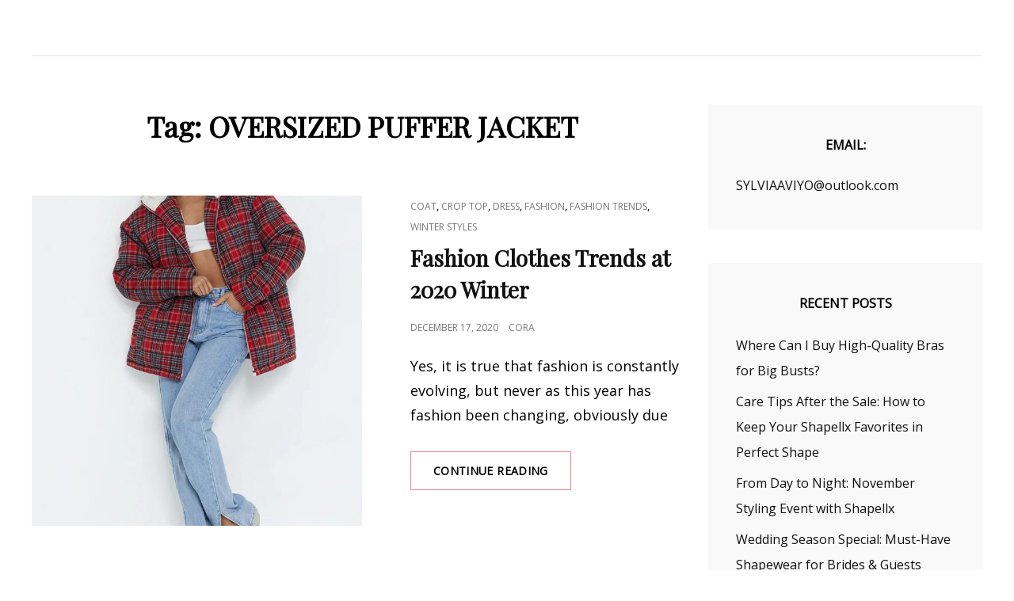

--- FILE ---
content_type: text/html; charset=UTF-8
request_url: https://www.longgowndress.com/tag/oversized-puffer-jacket/
body_size: 10229
content:
<!doctype html>
<html dir="ltr" lang="en-US" prefix="og: https://ogp.me/ns#">
<head>
	<meta charset="UTF-8">
	<meta name="viewport" content="width=device-width, initial-scale=1">
	<link rel="profile" href="https://gmpg.org/xfn/11">
	<script>(function(html){html.className = html.className.replace(/\bno-js\b/,'js')})(document.documentElement);</script>

		<!-- All in One SEO 4.8.9 - aioseo.com -->
	<meta name="robots" content="max-image-preview:large" />
	<link rel="canonical" href="https://www.longgowndress.com/tag/oversized-puffer-jacket/" />
	<meta name="generator" content="All in One SEO (AIOSEO) 4.8.9" />
		<script type="application/ld+json" class="aioseo-schema">
			{"@context":"https:\/\/schema.org","@graph":[{"@type":"BreadcrumbList","@id":"https:\/\/www.longgowndress.com\/tag\/oversized-puffer-jacket\/#breadcrumblist","itemListElement":[{"@type":"ListItem","@id":"https:\/\/www.longgowndress.com#listItem","position":1,"name":"Home","item":"https:\/\/www.longgowndress.com","nextItem":{"@type":"ListItem","@id":"https:\/\/www.longgowndress.com\/tag\/oversized-puffer-jacket\/#listItem","name":"OVERSIZED PUFFER JACKET"}},{"@type":"ListItem","@id":"https:\/\/www.longgowndress.com\/tag\/oversized-puffer-jacket\/#listItem","position":2,"name":"OVERSIZED PUFFER JACKET","previousItem":{"@type":"ListItem","@id":"https:\/\/www.longgowndress.com#listItem","name":"Home"}}]},{"@type":"CollectionPage","@id":"https:\/\/www.longgowndress.com\/tag\/oversized-puffer-jacket\/#collectionpage","url":"https:\/\/www.longgowndress.com\/tag\/oversized-puffer-jacket\/","name":"OVERSIZED PUFFER JACKET -","inLanguage":"en-US","isPartOf":{"@id":"https:\/\/www.longgowndress.com\/#website"},"breadcrumb":{"@id":"https:\/\/www.longgowndress.com\/tag\/oversized-puffer-jacket\/#breadcrumblist"}},{"@type":"Organization","@id":"https:\/\/www.longgowndress.com\/#organization","url":"https:\/\/www.longgowndress.com\/"},{"@type":"WebSite","@id":"https:\/\/www.longgowndress.com\/#website","url":"https:\/\/www.longgowndress.com\/","inLanguage":"en-US","publisher":{"@id":"https:\/\/www.longgowndress.com\/#organization"}}]}
		</script>
		<!-- All in One SEO -->


	<!-- This site is optimized with the Yoast SEO plugin v17.7.1 - https://yoast.com/wordpress/plugins/seo/ -->
	<title>OVERSIZED PUFFER JACKET -</title>
	<link rel="canonical" href="https://www.longgowndress.com/tag/oversized-puffer-jacket/" />
	<meta property="og:locale" content="en_US" />
	<meta property="og:type" content="article" />
	<meta property="og:title" content="OVERSIZED PUFFER JACKET Archives -" />
	<meta property="og:url" content="https://www.longgowndress.com/tag/oversized-puffer-jacket/" />
	<meta name="twitter:card" content="summary" />
	<script type="application/ld+json" class="yoast-schema-graph">{"@context":"https://schema.org","@graph":[{"@type":"WebSite","@id":"https://www.longgowndress.com/#website","url":"https://www.longgowndress.com/","name":"","description":"","potentialAction":[{"@type":"SearchAction","target":{"@type":"EntryPoint","urlTemplate":"https://www.longgowndress.com/?s={search_term_string}"},"query-input":"required name=search_term_string"}],"inLanguage":"en-US"},{"@type":"CollectionPage","@id":"https://www.longgowndress.com/tag/oversized-puffer-jacket/#webpage","url":"https://www.longgowndress.com/tag/oversized-puffer-jacket/","name":"OVERSIZED PUFFER JACKET Archives -","isPartOf":{"@id":"https://www.longgowndress.com/#website"},"breadcrumb":{"@id":"https://www.longgowndress.com/tag/oversized-puffer-jacket/#breadcrumb"},"inLanguage":"en-US","potentialAction":[{"@type":"ReadAction","target":["https://www.longgowndress.com/tag/oversized-puffer-jacket/"]}]},{"@type":"BreadcrumbList","@id":"https://www.longgowndress.com/tag/oversized-puffer-jacket/#breadcrumb","itemListElement":[{"@type":"ListItem","position":1,"name":"Home","item":"https://www.longgowndress.com/"},{"@type":"ListItem","position":2,"name":"OVERSIZED PUFFER JACKET"}]}]}</script>
	<!-- / Yoast SEO plugin. -->


<link rel='dns-prefetch' href='//www.longgowndress.com' />
<link rel='dns-prefetch' href='//fonts.googleapis.com' />
<link rel='dns-prefetch' href='//s.w.org' />
<link rel="alternate" type="application/rss+xml" title=" &raquo; Feed" href="https://www.longgowndress.com/feed/" />
<link rel="alternate" type="application/rss+xml" title=" &raquo; Comments Feed" href="https://www.longgowndress.com/comments/feed/" />
<link rel="alternate" type="application/rss+xml" title=" &raquo; OVERSIZED PUFFER JACKET Tag Feed" href="https://www.longgowndress.com/tag/oversized-puffer-jacket/feed/" />
		<!-- This site uses the Google Analytics by MonsterInsights plugin v9.11.1 - Using Analytics tracking - https://www.monsterinsights.com/ -->
							<script src="//www.googletagmanager.com/gtag/js?id=G-3PKPBR069T"  data-cfasync="false" data-wpfc-render="false" type="text/javascript" async></script>
			<script data-cfasync="false" data-wpfc-render="false" type="text/javascript">
				var mi_version = '9.11.1';
				var mi_track_user = true;
				var mi_no_track_reason = '';
								var MonsterInsightsDefaultLocations = {"page_location":"https:\/\/www.longgowndress.com\/tag\/oversized-puffer-jacket\/"};
								if ( typeof MonsterInsightsPrivacyGuardFilter === 'function' ) {
					var MonsterInsightsLocations = (typeof MonsterInsightsExcludeQuery === 'object') ? MonsterInsightsPrivacyGuardFilter( MonsterInsightsExcludeQuery ) : MonsterInsightsPrivacyGuardFilter( MonsterInsightsDefaultLocations );
				} else {
					var MonsterInsightsLocations = (typeof MonsterInsightsExcludeQuery === 'object') ? MonsterInsightsExcludeQuery : MonsterInsightsDefaultLocations;
				}

								var disableStrs = [
										'ga-disable-G-3PKPBR069T',
									];

				/* Function to detect opted out users */
				function __gtagTrackerIsOptedOut() {
					for (var index = 0; index < disableStrs.length; index++) {
						if (document.cookie.indexOf(disableStrs[index] + '=true') > -1) {
							return true;
						}
					}

					return false;
				}

				/* Disable tracking if the opt-out cookie exists. */
				if (__gtagTrackerIsOptedOut()) {
					for (var index = 0; index < disableStrs.length; index++) {
						window[disableStrs[index]] = true;
					}
				}

				/* Opt-out function */
				function __gtagTrackerOptout() {
					for (var index = 0; index < disableStrs.length; index++) {
						document.cookie = disableStrs[index] + '=true; expires=Thu, 31 Dec 2099 23:59:59 UTC; path=/';
						window[disableStrs[index]] = true;
					}
				}

				if ('undefined' === typeof gaOptout) {
					function gaOptout() {
						__gtagTrackerOptout();
					}
				}
								window.dataLayer = window.dataLayer || [];

				window.MonsterInsightsDualTracker = {
					helpers: {},
					trackers: {},
				};
				if (mi_track_user) {
					function __gtagDataLayer() {
						dataLayer.push(arguments);
					}

					function __gtagTracker(type, name, parameters) {
						if (!parameters) {
							parameters = {};
						}

						if (parameters.send_to) {
							__gtagDataLayer.apply(null, arguments);
							return;
						}

						if (type === 'event') {
														parameters.send_to = monsterinsights_frontend.v4_id;
							var hookName = name;
							if (typeof parameters['event_category'] !== 'undefined') {
								hookName = parameters['event_category'] + ':' + name;
							}

							if (typeof MonsterInsightsDualTracker.trackers[hookName] !== 'undefined') {
								MonsterInsightsDualTracker.trackers[hookName](parameters);
							} else {
								__gtagDataLayer('event', name, parameters);
							}
							
						} else {
							__gtagDataLayer.apply(null, arguments);
						}
					}

					__gtagTracker('js', new Date());
					__gtagTracker('set', {
						'developer_id.dZGIzZG': true,
											});
					if ( MonsterInsightsLocations.page_location ) {
						__gtagTracker('set', MonsterInsightsLocations);
					}
										__gtagTracker('config', 'G-3PKPBR069T', {"forceSSL":"true","link_attribution":"true"} );
										window.gtag = __gtagTracker;										(function () {
						/* https://developers.google.com/analytics/devguides/collection/analyticsjs/ */
						/* ga and __gaTracker compatibility shim. */
						var noopfn = function () {
							return null;
						};
						var newtracker = function () {
							return new Tracker();
						};
						var Tracker = function () {
							return null;
						};
						var p = Tracker.prototype;
						p.get = noopfn;
						p.set = noopfn;
						p.send = function () {
							var args = Array.prototype.slice.call(arguments);
							args.unshift('send');
							__gaTracker.apply(null, args);
						};
						var __gaTracker = function () {
							var len = arguments.length;
							if (len === 0) {
								return;
							}
							var f = arguments[len - 1];
							if (typeof f !== 'object' || f === null || typeof f.hitCallback !== 'function') {
								if ('send' === arguments[0]) {
									var hitConverted, hitObject = false, action;
									if ('event' === arguments[1]) {
										if ('undefined' !== typeof arguments[3]) {
											hitObject = {
												'eventAction': arguments[3],
												'eventCategory': arguments[2],
												'eventLabel': arguments[4],
												'value': arguments[5] ? arguments[5] : 1,
											}
										}
									}
									if ('pageview' === arguments[1]) {
										if ('undefined' !== typeof arguments[2]) {
											hitObject = {
												'eventAction': 'page_view',
												'page_path': arguments[2],
											}
										}
									}
									if (typeof arguments[2] === 'object') {
										hitObject = arguments[2];
									}
									if (typeof arguments[5] === 'object') {
										Object.assign(hitObject, arguments[5]);
									}
									if ('undefined' !== typeof arguments[1].hitType) {
										hitObject = arguments[1];
										if ('pageview' === hitObject.hitType) {
											hitObject.eventAction = 'page_view';
										}
									}
									if (hitObject) {
										action = 'timing' === arguments[1].hitType ? 'timing_complete' : hitObject.eventAction;
										hitConverted = mapArgs(hitObject);
										__gtagTracker('event', action, hitConverted);
									}
								}
								return;
							}

							function mapArgs(args) {
								var arg, hit = {};
								var gaMap = {
									'eventCategory': 'event_category',
									'eventAction': 'event_action',
									'eventLabel': 'event_label',
									'eventValue': 'event_value',
									'nonInteraction': 'non_interaction',
									'timingCategory': 'event_category',
									'timingVar': 'name',
									'timingValue': 'value',
									'timingLabel': 'event_label',
									'page': 'page_path',
									'location': 'page_location',
									'title': 'page_title',
									'referrer' : 'page_referrer',
								};
								for (arg in args) {
																		if (!(!args.hasOwnProperty(arg) || !gaMap.hasOwnProperty(arg))) {
										hit[gaMap[arg]] = args[arg];
									} else {
										hit[arg] = args[arg];
									}
								}
								return hit;
							}

							try {
								f.hitCallback();
							} catch (ex) {
							}
						};
						__gaTracker.create = newtracker;
						__gaTracker.getByName = newtracker;
						__gaTracker.getAll = function () {
							return [];
						};
						__gaTracker.remove = noopfn;
						__gaTracker.loaded = true;
						window['__gaTracker'] = __gaTracker;
					})();
									} else {
										console.log("");
					(function () {
						function __gtagTracker() {
							return null;
						}

						window['__gtagTracker'] = __gtagTracker;
						window['gtag'] = __gtagTracker;
					})();
									}
			</script>
							<!-- / Google Analytics by MonsterInsights -->
				<script type="text/javascript">
			window._wpemojiSettings = {"baseUrl":"https:\/\/s.w.org\/images\/core\/emoji\/13.1.0\/72x72\/","ext":".png","svgUrl":"https:\/\/s.w.org\/images\/core\/emoji\/13.1.0\/svg\/","svgExt":".svg","source":{"concatemoji":"https:\/\/www.longgowndress.com\/wp-includes\/js\/wp-emoji-release.min.js?ver=5.8.12"}};
			!function(e,a,t){var n,r,o,i=a.createElement("canvas"),p=i.getContext&&i.getContext("2d");function s(e,t){var a=String.fromCharCode;p.clearRect(0,0,i.width,i.height),p.fillText(a.apply(this,e),0,0);e=i.toDataURL();return p.clearRect(0,0,i.width,i.height),p.fillText(a.apply(this,t),0,0),e===i.toDataURL()}function c(e){var t=a.createElement("script");t.src=e,t.defer=t.type="text/javascript",a.getElementsByTagName("head")[0].appendChild(t)}for(o=Array("flag","emoji"),t.supports={everything:!0,everythingExceptFlag:!0},r=0;r<o.length;r++)t.supports[o[r]]=function(e){if(!p||!p.fillText)return!1;switch(p.textBaseline="top",p.font="600 32px Arial",e){case"flag":return s([127987,65039,8205,9895,65039],[127987,65039,8203,9895,65039])?!1:!s([55356,56826,55356,56819],[55356,56826,8203,55356,56819])&&!s([55356,57332,56128,56423,56128,56418,56128,56421,56128,56430,56128,56423,56128,56447],[55356,57332,8203,56128,56423,8203,56128,56418,8203,56128,56421,8203,56128,56430,8203,56128,56423,8203,56128,56447]);case"emoji":return!s([10084,65039,8205,55357,56613],[10084,65039,8203,55357,56613])}return!1}(o[r]),t.supports.everything=t.supports.everything&&t.supports[o[r]],"flag"!==o[r]&&(t.supports.everythingExceptFlag=t.supports.everythingExceptFlag&&t.supports[o[r]]);t.supports.everythingExceptFlag=t.supports.everythingExceptFlag&&!t.supports.flag,t.DOMReady=!1,t.readyCallback=function(){t.DOMReady=!0},t.supports.everything||(n=function(){t.readyCallback()},a.addEventListener?(a.addEventListener("DOMContentLoaded",n,!1),e.addEventListener("load",n,!1)):(e.attachEvent("onload",n),a.attachEvent("onreadystatechange",function(){"complete"===a.readyState&&t.readyCallback()})),(n=t.source||{}).concatemoji?c(n.concatemoji):n.wpemoji&&n.twemoji&&(c(n.twemoji),c(n.wpemoji)))}(window,document,window._wpemojiSettings);
		</script>
		<style type="text/css">
img.wp-smiley,
img.emoji {
	display: inline !important;
	border: none !important;
	box-shadow: none !important;
	height: 1em !important;
	width: 1em !important;
	margin: 0 .07em !important;
	vertical-align: -0.1em !important;
	background: none !important;
	padding: 0 !important;
}
</style>
	<link rel='stylesheet' id='wp-block-library-css'  href='https://www.longgowndress.com/wp-includes/css/dist/block-library/style.min.css?ver=5.8.12' type='text/css' media='all' />
<style id='wp-block-library-theme-inline-css' type='text/css'>
#start-resizable-editor-section{display:none}.wp-block-audio figcaption{color:#555;font-size:13px;text-align:center}.is-dark-theme .wp-block-audio figcaption{color:hsla(0,0%,100%,.65)}.wp-block-code{font-family:Menlo,Consolas,monaco,monospace;color:#1e1e1e;padding:.8em 1em;border:1px solid #ddd;border-radius:4px}.wp-block-embed figcaption{color:#555;font-size:13px;text-align:center}.is-dark-theme .wp-block-embed figcaption{color:hsla(0,0%,100%,.65)}.blocks-gallery-caption{color:#555;font-size:13px;text-align:center}.is-dark-theme .blocks-gallery-caption{color:hsla(0,0%,100%,.65)}.wp-block-image figcaption{color:#555;font-size:13px;text-align:center}.is-dark-theme .wp-block-image figcaption{color:hsla(0,0%,100%,.65)}.wp-block-pullquote{border-top:4px solid;border-bottom:4px solid;margin-bottom:1.75em;color:currentColor}.wp-block-pullquote__citation,.wp-block-pullquote cite,.wp-block-pullquote footer{color:currentColor;text-transform:uppercase;font-size:.8125em;font-style:normal}.wp-block-quote{border-left:.25em solid;margin:0 0 1.75em;padding-left:1em}.wp-block-quote cite,.wp-block-quote footer{color:currentColor;font-size:.8125em;position:relative;font-style:normal}.wp-block-quote.has-text-align-right{border-left:none;border-right:.25em solid;padding-left:0;padding-right:1em}.wp-block-quote.has-text-align-center{border:none;padding-left:0}.wp-block-quote.is-large,.wp-block-quote.is-style-large{border:none}.wp-block-search .wp-block-search__label{font-weight:700}.wp-block-group.has-background{padding:1.25em 2.375em;margin-top:0;margin-bottom:0}.wp-block-separator{border:none;border-bottom:2px solid;margin-left:auto;margin-right:auto;opacity:.4}.wp-block-separator:not(.is-style-wide):not(.is-style-dots){width:100px}.wp-block-separator.has-background:not(.is-style-dots){border-bottom:none;height:1px}.wp-block-separator.has-background:not(.is-style-wide):not(.is-style-dots){height:2px}.wp-block-table thead{border-bottom:3px solid}.wp-block-table tfoot{border-top:3px solid}.wp-block-table td,.wp-block-table th{padding:.5em;border:1px solid;word-break:normal}.wp-block-table figcaption{color:#555;font-size:13px;text-align:center}.is-dark-theme .wp-block-table figcaption{color:hsla(0,0%,100%,.65)}.wp-block-video figcaption{color:#555;font-size:13px;text-align:center}.is-dark-theme .wp-block-video figcaption{color:hsla(0,0%,100%,.65)}.wp-block-template-part.has-background{padding:1.25em 2.375em;margin-top:0;margin-bottom:0}#end-resizable-editor-section{display:none}
</style>
<link rel='stylesheet' id='signify-fonts-css'  href='https://fonts.googleapis.com/css?family=Open+Sans%7CPlayfair+Display&#038;subset=latin%2Clatin-ext' type='text/css' media='all' />
<link rel='stylesheet' id='signify-style-css'  href='https://www.longgowndress.com/wp-content/themes/signify/style.css?ver=20211028-81743' type='text/css' media='all' />
<link rel='stylesheet' id='signify-block-style-css'  href='https://www.longgowndress.com/wp-content/themes/signify/css/blocks.css?ver=1.0' type='text/css' media='all' />
<link rel='stylesheet' id='font-awesome-css'  href='https://www.longgowndress.com/wp-content/themes/signify/css/font-awesome/css/font-awesome.css?ver=4.7.0' type='text/css' media='all' />
<link rel='stylesheet' id='wp-pagenavi-css'  href='https://www.longgowndress.com/wp-content/plugins/wp-pagenavi/pagenavi-css.css?ver=2.70' type='text/css' media='all' />
<script type='text/javascript' src='https://www.longgowndress.com/wp-content/plugins/google-analytics-for-wordpress/assets/js/frontend-gtag.min.js?ver=9.11.1' id='monsterinsights-frontend-script-js'></script>
<script data-cfasync="false" data-wpfc-render="false" type="text/javascript" id='monsterinsights-frontend-script-js-extra'>/* <![CDATA[ */
var monsterinsights_frontend = {"js_events_tracking":"true","download_extensions":"doc,pdf,ppt,zip,xls,docx,pptx,xlsx","inbound_paths":"[{\"path\":\"\\\/go\\\/\",\"label\":\"affiliate\"},{\"path\":\"\\\/recommend\\\/\",\"label\":\"affiliate\"}]","home_url":"https:\/\/www.longgowndress.com","hash_tracking":"false","v4_id":"G-3PKPBR069T"};/* ]]> */
</script>
<script type='text/javascript' src='https://www.longgowndress.com/wp-includes/js/jquery/jquery.min.js?ver=3.6.0' id='jquery-core-js'></script>
<script type='text/javascript' src='https://www.longgowndress.com/wp-includes/js/jquery/jquery-migrate.min.js?ver=3.3.2' id='jquery-migrate-js'></script>
<!--[if lt IE 9]>
<script type='text/javascript' src='https://www.longgowndress.com/wp-content/themes/signify/js/html5.min.js?ver=3.7.3' id='signify-html5-js'></script>
<![endif]-->
<link rel="https://api.w.org/" href="https://www.longgowndress.com/wp-json/" /><link rel="alternate" type="application/json" href="https://www.longgowndress.com/wp-json/wp/v2/tags/461" /><link rel="EditURI" type="application/rsd+xml" title="RSD" href="https://www.longgowndress.com/xmlrpc.php?rsd" />
<link rel="wlwmanifest" type="application/wlwmanifest+xml" href="https://www.longgowndress.com/wp-includes/wlwmanifest.xml" /> 
<meta name="generator" content="WordPress 5.8.12" />
<style type="text/css">.broken_link, a.broken_link {
	text-decoration: line-through;
}</style><link rel="icon" href="https://www.longgowndress.com/wp-content/uploads/2020/04/cropped-Long-Gown-Dress-2-32x32.jpg" sizes="32x32" />
<link rel="icon" href="https://www.longgowndress.com/wp-content/uploads/2020/04/cropped-Long-Gown-Dress-2-192x192.jpg" sizes="192x192" />
<link rel="apple-touch-icon" href="https://www.longgowndress.com/wp-content/uploads/2020/04/cropped-Long-Gown-Dress-2-180x180.jpg" />
<meta name="msapplication-TileImage" content="https://www.longgowndress.com/wp-content/uploads/2020/04/cropped-Long-Gown-Dress-2-270x270.jpg" />
</head>

<body class="archive tag tag-oversized-puffer-jacket tag-461 wp-embed-responsive hfeed fluid-layout navigation-classic two-columns-layout content-left excerpt header-media-fluid header-media-text-disabled has-header-image color-scheme-default menu-type-classic menu-style-full-width header-style-one">


<div id="page" class="site">
	<a class="skip-link screen-reader-text" href="#content">Skip to content</a>

	<header id="masthead" class="site-header">
		<div class="site-header-main">
			<div class="wrapper">
				
<div class="site-branding">
	
	<div class="site-identity">
					<p class="site-title"><a href="https://www.longgowndress.com/" rel="home"></a></p>
			</div><!-- .site-branding-text-->
</div><!-- .site-branding -->

					<div id="site-header-menu" class="site-header-menu">
		<div id="primary-menu-wrapper" class="menu-wrapper">
			<div class="menu-toggle-wrapper">
				<button id="menu-toggle" class="menu-toggle" aria-controls="top-menu" aria-expanded="false"><span class="menu-label">Menu</span></button>
			</div><!-- .menu-toggle-wrapper -->

			<div class="menu-inside-wrapper">
				<nav id="site-navigation" class="main-navigation default-page-menu" role="navigation" aria-label="Primary Menu">

									<div class="primary-menu-container"></div>				
				</nav><!-- .main-navigation -->

							</div><!-- .menu-inside-wrapper -->
		</div><!-- #primary-menu-wrapper.menu-wrapper -->

			</div><!-- .site-header-menu -->
			</div><!-- .wrapper -->
		</div><!-- .site-header-main -->
	</header><!-- #masthead -->

	




	<div id="content" class="site-content">
		<div class="wrapper">

	<div id="primary" class="content-area">
		<main id="main" class="site-main">
			<div class="archive-posts-wrapper">
			
				<header class="page-header">
					<div class="section-description-wrapper section-subtitle">
											</div>
					<h2 class="page-title section-title">Tag: <span>OVERSIZED PUFFER JACKET</span></h2>
				</header><!-- .entry-header -->

							
				<div class="section-content-wrapper layout-one">
					<div id="infinite-post-wrap" class="archive-post-wrap">
						
<article id="post-4150" class="post-4150 post type-post status-publish format-standard has-post-thumbnail hentry category-coat category-crop-top category-dress category-fashion category-fashion-trends category-winter-styles tag-faux-leather-tie-waist-shorts tag-oversized-puffer-jacket tag-oversizeed-sweatshirt">
	<div class="post-wrapper hentry-inner">
		<div class="post-thumbnail"><a href="https://www.longgowndress.com/2020/12/fashion-clothes-trends-at-2020-winter/" title="Fashion Clothes Trends at 2020 Winter"><img width="666" height="666" src="https://www.longgowndress.com/wp-content/uploads/2020/11/oversized-coat-666x666.jpg" class="attachment-post-thumbnail size-post-thumbnail wp-post-image" alt="oversized coat" loading="lazy" srcset="https://www.longgowndress.com/wp-content/uploads/2020/11/oversized-coat-666x666.jpg 666w, https://www.longgowndress.com/wp-content/uploads/2020/11/oversized-coat-150x150.jpg 150w" sizes="(max-width: 666px) 100vw, 666px" /></a></div><!-- .post-thumbnail -->
		<div class="entry-container">
			<header class="entry-header">
				
								<div class="entry-meta">
					<span class="cat-links"><span class="screen-reader-text">Cat Links </span><a href="https://www.longgowndress.com/category/coat/" rel="category tag">Coat</a>, <a href="https://www.longgowndress.com/category/crop-top/" rel="category tag">Crop Top</a>, <a href="https://www.longgowndress.com/category/dress/" rel="category tag">Dress</a>, <a href="https://www.longgowndress.com/category/fashion/" rel="category tag">Fashion</a>, <a href="https://www.longgowndress.com/category/fashion-trends/" rel="category tag">Fashion Trends</a>, <a href="https://www.longgowndress.com/category/winter-styles/" rel="category tag">Winter Styles</a></span>				</div><!-- .entry-meta -->
				
				<h2 class="entry-title"><a href="https://www.longgowndress.com/2020/12/fashion-clothes-trends-at-2020-winter/" rel="bookmark">Fashion Clothes Trends at 2020 Winter</a></h2>
								<div class="entry-meta">
					<span class="posted-on"><span class="screen-reader-text"> Posted on </span><a href="https://www.longgowndress.com/2020/12/fashion-clothes-trends-at-2020-winter/" rel="bookmark"><time class="entry-date published" datetime="2020-12-17T20:22:00+08:00">December 17, 2020</time><time class="updated" datetime="2020-11-21T15:45:39+08:00">November 21, 2020</time></a></span>					<span class="byline"><span class="author vcard"><a class="url fn n" href="https://www.longgowndress.com/author/admin/">Cora</a></span></span>				</div><!-- .entry-meta -->
							</header><!-- .entry-header -->

			<div class="entry-summary">
				<p>Yes, it is true that fashion is constantly evolving, but never as this year has fashion been changing, obviously due</p>
<p><a href="https://www.longgowndress.com/2020/12/fashion-clothes-trends-at-2020-winter/" class="more-link">Continue reading<span class="screen-reader-text">Fashion Clothes Trends at 2020 Winter</span></a></p>
			</div><!-- .entry-summary -->
		</div><!-- .entry-container -->
	</div><!-- .hentry-inner -->
</article><!-- #post-4150 -->
					</div><!-- .archive-post-wrap -->
				</div><!-- .section-content-wrap -->

							</div><!-- .archive-posts-wrapper -->
		</main><!-- #main -->
	</div><!-- #primary -->


<aside id="secondary" class="widget-area sidebar">
	<section id="text-11" class="widget widget_text"> <div class="widget-wrap"><h2 class="widget-title">Email:</h2>			<div class="textwidget"><p><a href="/cdn-cgi/l/email-protection" class="__cf_email__" data-cfemail="16454f5a405f5757405f4f59567963627a79797d3875797b">[email&#160;protected]</a></p>
</div>
		</div></section>
		<section id="recent-posts-6" class="widget widget_recent_entries"> <div class="widget-wrap">
		<h2 class="widget-title">Recent Posts</h2>
		<ul>
											<li>
					<a href="https://www.longgowndress.com/2026/01/where-can-i-buy-high-quality-bras-for-big-busts/">Where Can I Buy High-Quality Bras for Big Busts?</a>
									</li>
											<li>
					<a href="https://www.longgowndress.com/2025/11/care-tips-after-the-sale-how-to-keep-your-shapellx-favorites-in-perfect-shape/">Care Tips After the Sale: How to Keep Your Shapellx Favorites in Perfect Shape</a>
									</li>
											<li>
					<a href="https://www.longgowndress.com/2025/11/from-day-to-night-november-styling-event-with-shapellx/">From Day to Night: November Styling Event with Shapellx</a>
									</li>
											<li>
					<a href="https://www.longgowndress.com/2025/10/wedding-season-special-must-have-shapewear-for-brides-guests/">Wedding Season Special: Must-Have Shapewear for Brides &#038; Guests</a>
									</li>
											<li>
					<a href="https://www.longgowndress.com/2025/10/ballerina-pink-is-back-how-to-wear-spring-2026s-prettiest-hue/">Ballerina Pink Is Back: How to Wear Spring 2026&#8217;s Prettiest Hue</a>
									</li>
					</ul>

		</div></section><section id="categories-4" class="widget widget_categories"> <div class="widget-wrap"><h2 class="widget-title">Categories</h2>
			<ul>
					<li class="cat-item cat-item-365"><a href="https://www.longgowndress.com/category/autumn-trends/">Autumn Trends</a>
</li>
	<li class="cat-item cat-item-635"><a href="https://www.longgowndress.com/category/bags/">Bags</a>
</li>
	<li class="cat-item cat-item-341"><a href="https://www.longgowndress.com/category/beauty/">Beauty</a>
</li>
	<li class="cat-item cat-item-841"><a href="https://www.longgowndress.com/category/bikini/">Bikini</a>
</li>
	<li class="cat-item cat-item-399"><a href="https://www.longgowndress.com/category/black-friday/">Black Friday</a>
</li>
	<li class="cat-item cat-item-77"><a href="https://www.longgowndress.com/category/bodysuits/">Bodysuits</a>
</li>
	<li class="cat-item cat-item-839"><a href="https://www.longgowndress.com/category/bra/">Bra</a>
</li>
	<li class="cat-item cat-item-736"><a href="https://www.longgowndress.com/category/butt-lifter/">Butt Lifter</a>
</li>
	<li class="cat-item cat-item-906"><a href="https://www.longgowndress.com/category/clothing-wholesaler/">Clothing Wholesaler</a>
</li>
	<li class="cat-item cat-item-347"><a href="https://www.longgowndress.com/category/coat/">Coat</a>
</li>
	<li class="cat-item cat-item-274"><a href="https://www.longgowndress.com/category/crop-top/">Crop Top</a>
</li>
	<li class="cat-item cat-item-26"><a href="https://www.longgowndress.com/category/dress/">Dress</a>
</li>
	<li class="cat-item cat-item-1"><a href="https://www.longgowndress.com/category/fashion/">Fashion</a>
</li>
	<li class="cat-item cat-item-890"><a href="https://www.longgowndress.com/category/fashion-clothing/">fashion clothing</a>
</li>
	<li class="cat-item cat-item-228"><a href="https://www.longgowndress.com/category/fashion-shoes/">Fashion Shoes</a>
</li>
	<li class="cat-item cat-item-240"><a href="https://www.longgowndress.com/category/fashion-trends/">Fashion Trends</a>
</li>
	<li class="cat-item cat-item-30"><a href="https://www.longgowndress.com/category/festival/">Festival</a>
</li>
	<li class="cat-item cat-item-771"><a href="https://www.longgowndress.com/category/full-body-shaper/">Full Body Shaper</a>
</li>
	<li class="cat-item cat-item-807"><a href="https://www.longgowndress.com/category/full-body-shapewear/">full body shapewear</a>
</li>
	<li class="cat-item cat-item-810"><a href="https://www.longgowndress.com/category/gift/">gift</a>
</li>
	<li class="cat-item cat-item-525"><a href="https://www.longgowndress.com/category/hair-cuts/">Hair Cuts</a>
</li>
	<li class="cat-item cat-item-31"><a href="https://www.longgowndress.com/category/halloween-costume/">Halloween costume</a>
</li>
	<li class="cat-item cat-item-469"><a href="https://www.longgowndress.com/category/jacket/">Jacket</a>
</li>
	<li class="cat-item cat-item-464"><a href="https://www.longgowndress.com/category/jewelry/">Jewelry</a>
</li>
	<li class="cat-item cat-item-405"><a href="https://www.longgowndress.com/category/jumpsuit/">jumpsuit</a>
</li>
	<li class="cat-item cat-item-963"><a href="https://www.longgowndress.com/category/lace-full-bodysuit/">lace full bodysuit</a>
</li>
	<li class="cat-item cat-item-129"><a href="https://www.longgowndress.com/category/leggings/">Leggings</a>
</li>
	<li class="cat-item cat-item-400"><a href="https://www.longgowndress.com/category/lingerie/">Lingerie</a>
</li>
	<li class="cat-item cat-item-884"><a href="https://www.longgowndress.com/category/loungewear/">Loungewear</a>
</li>
	<li class="cat-item cat-item-899"><a href="https://www.longgowndress.com/category/make-up/">make up</a>
</li>
	<li class="cat-item cat-item-556"><a href="https://www.longgowndress.com/category/make-up-trends/">Make-Up Trends</a>
</li>
	<li class="cat-item cat-item-913"><a href="https://www.longgowndress.com/category/online-purchase/">Online Purchase</a>
</li>
	<li class="cat-item cat-item-896"><a href="https://www.longgowndress.com/category/outfits/">Outfits</a>
</li>
	<li class="cat-item cat-item-68"><a href="https://www.longgowndress.com/category/plus-size-women/">Plus Size Women</a>
</li>
	<li class="cat-item cat-item-918"><a href="https://www.longgowndress.com/category/postpartum/">Postpartum</a>
</li>
	<li class="cat-item cat-item-965"><a href="https://www.longgowndress.com/category/seamless-body-shaper/">seamless body shaper</a>
</li>
	<li class="cat-item cat-item-806"><a href="https://www.longgowndress.com/category/shaper-shorts/">shaper shorts</a>
</li>
	<li class="cat-item cat-item-35"><a href="https://www.longgowndress.com/category/shapewear/">Shapewear</a>
</li>
	<li class="cat-item cat-item-541"><a href="https://www.longgowndress.com/category/shoes/">Shoes</a>
</li>
	<li class="cat-item cat-item-101"><a href="https://www.longgowndress.com/category/shorts-and-panties/">Shorts and Panties</a>
</li>
	<li class="cat-item cat-item-76"><a href="https://www.longgowndress.com/category/sleepwear/">Sleepwear</a>
</li>
	<li class="cat-item cat-item-414"><a href="https://www.longgowndress.com/category/sportswear/">Sportswear</a>
</li>
	<li class="cat-item cat-item-568"><a href="https://www.longgowndress.com/category/spring-fashion/">Spring Fashion</a>
</li>
	<li class="cat-item cat-item-186"><a href="https://www.longgowndress.com/category/summer-dresses/">Summer Dresses</a>
</li>
	<li class="cat-item cat-item-229"><a href="https://www.longgowndress.com/category/summer-trends/">Summer Trends</a>
</li>
	<li class="cat-item cat-item-75"><a href="https://www.longgowndress.com/category/sweater/">Sweater</a>
</li>
	<li class="cat-item cat-item-199"><a href="https://www.longgowndress.com/category/swimwear/">Swimwear</a>
</li>
	<li class="cat-item cat-item-289"><a href="https://www.longgowndress.com/category/t-shirts/">T-shirts</a>
</li>
	<li class="cat-item cat-item-60"><a href="https://www.longgowndress.com/category/tights/">Tights</a>
</li>
	<li class="cat-item cat-item-840"><a href="https://www.longgowndress.com/category/underwear/">Underwear</a>
</li>
	<li class="cat-item cat-item-72"><a href="https://www.longgowndress.com/category/vest-tank-top/">Vest Tank Top</a>
</li>
	<li class="cat-item cat-item-66"><a href="https://www.longgowndress.com/category/waist-trainer/">Waist Trainer</a>
</li>
	<li class="cat-item cat-item-785"><a href="https://www.longgowndress.com/category/waistdear/">Waistdear</a>
</li>
	<li class="cat-item cat-item-889"><a href="https://www.longgowndress.com/category/wedding/">wedding</a>
</li>
	<li class="cat-item cat-item-445"><a href="https://www.longgowndress.com/category/winter-styles/">Winter Styles</a>
</li>
			</ul>

			</div></section><section id="text-17" class="widget widget_text"> <div class="widget-wrap">			<div class="textwidget"><figure class="tmblr-full" data-orig-height="506" data-orig-width="339"><a href="https://www.forever21.com/us/shop/catalog/category/f21/women-main"><img data-orig-height="506" data-orig-width="339" src="https://66.media.tumblr.com/ab702efd705a4d610e5aaa21a6c5f601/cfab0de9d974eb64-1f/s540x810/a20dbed375256362a22042bdc8f41e89889ef1a1.png"></figure></div>
		</div></section><section id="text-12" class="widget widget_text"> <div class="widget-wrap">			<div class="textwidget"><figure data-orig-height="487" data-orig-width="299"><a href="https://www.venus.com/"><img data-orig-height="487" data-orig-width="299" src="https://66.media.tumblr.com/718cdec7c65ad35fa8379cc804ae4ad4/cfab0de9d974eb64-d3/s540x810/160c71cfa7082320afbe5450cfbd9e5a24754fb7.png"></figure></div>
		</div></section><section id="media_image-3" class="widget widget_media_image"> <div class="widget-wrap"><h2 class="widget-title">shapellx</h2><a href="https://www.shapellx.com/collections/shapewear"><img width="768" height="1024" src="https://www.longgowndress.com/wp-content/uploads/2022/01/Grey-Woman-Photo-Beauty-Makeup-Poster-768x1024.png" class="image wp-image-4858  attachment-large size-large" alt="Shapellx shapewear" loading="lazy" style="max-width: 100%; height: auto;" title="shapellx" srcset="https://www.longgowndress.com/wp-content/uploads/2022/01/Grey-Woman-Photo-Beauty-Makeup-Poster-768x1024.png 768w, https://www.longgowndress.com/wp-content/uploads/2022/01/Grey-Woman-Photo-Beauty-Makeup-Poster-225x300.png 225w, https://www.longgowndress.com/wp-content/uploads/2022/01/Grey-Woman-Photo-Beauty-Makeup-Poster-1152x1536.png 1152w, https://www.longgowndress.com/wp-content/uploads/2022/01/Grey-Woman-Photo-Beauty-Makeup-Poster-1536x2048.png 1536w, https://www.longgowndress.com/wp-content/uploads/2022/01/Grey-Woman-Photo-Beauty-Makeup-Poster.png 1728w" sizes="(max-width: 768px) 100vw, 768px" /></a></div></section><section id="block-8" class="widget widget_block widget_media_image"> <div class="widget-wrap">
<figure class="wp-block-image size-large"><a href="https://www.popilush.com/collections/special-offer" target="_blank"><img src="https://media.giphy.com/media/v1.Y2lkPTc5MGI3NjExMnN1Y3o1OTJxZXR4MzlnNHhyZXN6aGE0eTBwOGpraDA2d25yejFnaSZlcD12MV9pbnRlcm5hbF9naWZfYnlfaWQmY3Q9Zw/cCw3qsM6jwiaXqed3s/giphy.gif" alt="shapewear special deals"/></a><figcaption>Popilush</figcaption></figure>
</div></section></aside><!-- #secondary -->
		</div><!-- .wrapper -->
	</div><!-- #content -->

	<footer id="colophon" class="site-footer">
		
		

		<div id="site-generator">
			

			
<div class="site-info"><div class="wrapper">Copyright &copy; 2026 <a href="https://www.longgowndress.com/"></a> <span class="sep"> | </span>Signify&nbsp;by&nbsp;<a target="_blank" href="https://wenthemes.com/">WEN Themes</a></div></div><!-- .site-info -->		</div><!-- #site-generator -->
	</footer><!-- #colophon -->
	
</div><!-- #page -->

<a href="#masthead" id="scrollup" class="backtotop"><span class="screen-reader-text">Scroll Up</span></a><script data-cfasync="false" src="/cdn-cgi/scripts/5c5dd728/cloudflare-static/email-decode.min.js"></script><script type='text/javascript' src='https://www.longgowndress.com/wp-content/themes/signify/js/skip-link-focus-fix.min.js?ver=201800703' id='signify-skip-link-focus-fix-js'></script>
<script type='text/javascript' id='signify-script-js-extra'>
/* <![CDATA[ */
var signifyOptions = {"screenReaderText":{"expand":"expand child menu","collapse":"collapse child menu"},"rtl":""};
/* ]]> */
</script>
<script type='text/javascript' src='https://www.longgowndress.com/wp-content/themes/signify/js/functions.min.js?ver=201800703' id='signify-script-js'></script>
<script type='text/javascript' src='https://www.longgowndress.com/wp-includes/js/wp-embed.min.js?ver=5.8.12' id='wp-embed-js'></script>
    <script type="text/javascript">
        jQuery(document).ready(function ($) {

            for (let i = 0; i < document.forms.length; ++i) {
                let form = document.forms[i];
				if ($(form).attr("method") != "get") { $(form).append('<input type="hidden" name="wZxWnMegamz" value="lJC6w58RhWkF9T1" />'); }
if ($(form).attr("method") != "get") { $(form).append('<input type="hidden" name="LkwKbMqzDtZUcmQ" value="E49Foer.@" />'); }
            }

            $(document).on('submit', 'form', function () {
				if ($(this).attr("method") != "get") { $(this).append('<input type="hidden" name="wZxWnMegamz" value="lJC6w58RhWkF9T1" />'); }
if ($(this).attr("method") != "get") { $(this).append('<input type="hidden" name="LkwKbMqzDtZUcmQ" value="E49Foer.@" />'); }
                return true;
            });

            jQuery.ajaxSetup({
                beforeSend: function (e, data) {

                    if (data.type !== 'POST') return;

                    if (typeof data.data === 'object' && data.data !== null) {
						data.data.append("wZxWnMegamz", "lJC6w58RhWkF9T1");
data.data.append("LkwKbMqzDtZUcmQ", "E49Foer.@");
                    }
                    else {
                        data.data = data.data + '&wZxWnMegamz=lJC6w58RhWkF9T1&LkwKbMqzDtZUcmQ=E49Foer.@';
                    }
                }
            });

        });
    </script>
	
<script defer src="https://static.cloudflareinsights.com/beacon.min.js/vcd15cbe7772f49c399c6a5babf22c1241717689176015" integrity="sha512-ZpsOmlRQV6y907TI0dKBHq9Md29nnaEIPlkf84rnaERnq6zvWvPUqr2ft8M1aS28oN72PdrCzSjY4U6VaAw1EQ==" data-cf-beacon='{"version":"2024.11.0","token":"1d65ce11efe24387bbf9d2fa3d387cbf","r":1,"server_timing":{"name":{"cfCacheStatus":true,"cfEdge":true,"cfExtPri":true,"cfL4":true,"cfOrigin":true,"cfSpeedBrain":true},"location_startswith":null}}' crossorigin="anonymous"></script>
</body>
</html>


--- FILE ---
content_type: text/css
request_url: https://www.longgowndress.com/wp-content/themes/signify/style.css?ver=20211028-81743
body_size: 65570
content:
/*
Theme Name: Signify
Theme URI: https://wenthemes.com/item/wordpress-themes/signify/
Author: WEN Themes
Author URI: https://wenthemes.com/
Description: Signify is a free Responsive Corporate WordPress theme that comes with a modern, sleek design and advanced functionalities. The theme is ideal for all business purposes as well as personal sites. With the responsive clean design and awesome features in Signify, you can create any corporate site in just a few clicks. You can find sections like Featured Content, Portfolio, Testimonials, Services, Hero Content, Header Media, Menu Options, and more in Signify WordPress Theme. This free corporate theme also comes with a Featured Slider option to help you display your business strengths in the quickest manner possible. You can display custom widgets in your desired areas as well. The custom widget in Signify allows you to display your social medias, products, ads, and more in the most alluring way possible. With all these amazing features, Signify is the perfect pick for corporate/business sites to perform at a professional level across a broad spectrum of interests and industries. Official Support Forum: https://themepalace.com/support-forum/ Full Demo: https://wenthemes.com/theme-demos/?demo=signify
Version: 2.1
Requires at least: 5.5
Tested up to: 5.8
Requires PHP: 5.6
License: GNU General Public License v3 or later
License URI: http://www.gnu.org/licenses/gpl-3.0.html
Tags: one-column, two-columns, right-sidebar, left-sidebar, custom-background, custom-colors, custom-header, custom-menu, custom-logo, editor-style, featured-image-header, featured-images, flexible-header, footer-widgets, full-width-template, rtl-language-support, sticky-post, theme-options, threaded-comments, translation-ready, block-styles, wide-blocks, news, photography, portfolio
Text Domain: signify

This theme, like WordPress, is licensed under the GPL.
Use it to make something cool, have fun, and share what you've learned with others.
*/
/**
 * Table of Contents
 *
 * 1.0 - Normalize
 * 2.0 - Typography
 	* 2.1 - Font Awesome
 	* 2.2 - Font Family
 	* 2.3 - Font Size
 	* 2.4 - Heading
 * 3.0 - Core
 	* 3.1 - Elements
 	* 3.2 - Icons
 	* 3.3 - Lists
 	* 3.4 - Padding/Margin
 * 4.0 - Forms
 * 5.0 - Navigation
     *  5.1 - Next/Previous
     *  5.2 - Menus
     *  5.3 - Header
 * 6.0 - Modules
	 * 6.1 - Accessibility
	 * 6.2 - Alignments
	 * 6.3 - breadcrumbs
	 * 6.4 - captions
	 * 6.5 - clearings
	 * 6.6 - content
	 * 6.7 - media
	 * 6.8 - scroll-up
	 * 6.9 - sidebar
 * 7.0 - Site
 	* 7.1 - Primary
 	  * 7.1.1 - Comments
 	  * 7.1.2 - post and navigation
 	* 7.2 - Primary
 	  * 7.2.1 - Widgets

 	* 7.3 - Section
	 	* 7.3.1 - App section
	 	* 7.3.2 - Audio Player
	 	* 7.3.3 - Collection
	 	* 7.3.4 - Contact
	 	* 7.3.5 - Events
		* 7.3.6  - Feature Slider
		* 7.3.7  - Feature Content
		* 7.3.8  - Footer
	 	* 7.3.9  - Gallery
	 	* 7.3.10  - Hero Content
		* 7.3.11 - Logo Slider
		* 7.3.12 - Newsletter
		* 7.3.13 - Playlist
		* 7.3.14 - Portfolio
		* 7.3.15 - Promotional
		* 7.3.16 - Services
		* 7.3.17 - Sticky Playlist
		* 7.3.18 - Team
		* 7.3.19 - Testimonials
		* 7.3.20 - Timeline
		* 7.3.21 - Woocommerce
		 *  7.3.21.1 - Clearing
		 *  7.3.21.2 - Layout
		 *  7.3.21.3 - Shop tables
		 *  7.3.21.4 - Products
		 *  7.3.21.5 - Infinite Scroll
		 *  7.3.21.6 - Onsale
		 *  7.3.21.7 - Price
		 *  7.3.21.8 - Buttons
		 *  7.3.21.9 - Single product
		 *  7.3.21.10 - Checkout
		 *  7.3.21.11 - My account
		 *  7.3.21.12 - General WooCommerce components
		 *  7.3.21.13 - Header cart
		 *  7.3.21.14 - Pagination
		 *  7.3.21.15 - Star rating
		 *  7.3.21.16 - Tabs
		 *  7.3.21.17 - Password strength meter
		 *  7.3.21.18 - Forms
		 *  7.3.21.19 - Notices
		 *  7.3.21.20 - WooCommerce widgets
		 *  7.3.21.21 - WooCommerce Price Filter
 * 8.0 - Media Queries
 *	  8.1 - >= 480px
 *    8.2 - >= 568px
 *    8.3 - >= 768px
 *    8.4 - >= 783px
 *    8.5 - >= 1024px
 *    8.6 - >= 1200px
 *	  8.7 - >= 1366px
 *    8.8 - >= 1600px
 *    8.9 - >= 1920px
 * 9.0 - Transition
 * 10.0 - Colors
 */
/**
 * 1.0 - Normalize
 *
 * Normalizing styles have been helped along thanks to the fine work of
 * Nicolas Gallagher and Jonathan Neal http://necolas.github.io/normalize.css/
 */
html {
  font-family: sans-serif;
  line-height: 1.15;
  -ms-text-size-adjust: 100%;
  -webkit-text-size-adjust: 100%; }

body {
  margin: 0; }

article,
aside,
footer,
header,
nav,
section {
  display: block; }

h1 {
  font-size: 2em;
  margin: 0.67em 0; }

figcaption,
figure,
main {
  display: block; }

figure {
  margin: 1em 0; }

hr {
  -webkit-box-sizing: content-box;
  -moz-box-sizing: content-box;
  box-sizing: content-box;
  height: 0;
  overflow: visible; }

pre {
  font-family: monospace, monospace;
  font-size: 1em; }

a {
  background-color: transparent;
  -webkit-text-decoration-skip: objects; }

a:active,
a:hover {
  outline-width: 0; }

abbr[title] {
  border-bottom: 1px #767676 dotted;
  text-decoration: none; }

b,
strong {
  font-weight: inherit; }

b,
strong {
  font-weight: 700; }

code,
kbd,
samp {
  font-family: monospace, monospace;
  font-size: 1em; }

dfn {
  font-style: italic; }

mark {
  background-color: #eee;
  color: #222; }

small {
  font-size: 80%; }

sub,
sup {
  font-size: 75%;
  line-height: 0;
  position: relative;
  vertical-align: baseline; }

sub {
  bottom: -0.25em; }

sup {
  top: -0.5em; }

audio,
video {
  display: inline-block; }

audio:not([controls]) {
  display: none;
  height: 0; }

img {
  border-style: none; }

svg:not(:root) {
  overflow: hidden; }

button,
input,
optgroup,
select,
textarea {
  font-family: sans-serif;
  font-size: 100%;
  line-height: 1.15;
  margin: 0; }

button,
input {
  overflow: visible; }

button,
select {
  text-transform: none; }

button,
html [type="button"],
[type="reset"],
[type="submit"] {
  cursor: pointer;
  -webkit-appearance: button; }

button:-moz-focus-inner,
[type="button"]:-moz-focus-inner,
[type="reset"]:-moz-focus-inner,
[type="submit"]:-moz-focus-inner {
  border-style: none;
  padding: 0; }

button:-moz-focusring,
[type="button"]:-moz-focusring,
[type="reset"]:-moz-focusring,
[type="submit"]:-moz-focusring {
  outline: 1px dotted ButtonText; }

fieldset {
  border: 1px solid #bbb;
  margin: 0 2px;
  padding: 0.35em 0.625em 0.75em; }

legend {
  -webkit-box-sizing: border-box;
  -moz-box-sizing: border-box;
  box-sizing: border-box;
  color: inherit;
  display: table;
  max-width: 100%;
  padding: 0;
  white-space: normal; }

progress {
  display: inline-block;
  vertical-align: baseline; }

textarea {
  overflow: auto; }

[type="checkbox"],
[type="radio"] {
  -webkit-box-sizing: border-box;
  -moz-box-sizing: border-box;
  box-sizing: border-box;
  padding: 0; }

[type="number"]:-webkit-inner-spin-button,
[type="number"]:-webkit-outer-spin-button {
  height: auto; }

[type="search"] {
  -webkit-appearance: textfield;
  outline-offset: -2px; }

[type="search"]:-webkit-search-cancel-button,
[type="search"]:-webkit-search-decoration {
  -webkit-appearance: none; }

:-webkit-file-upload-button {
  -webkit-appearance: button;
  font: inherit; }

details,
menu {
  display: block; }

summary {
  display: list-item; }

canvas {
  display: inline-block; }

template {
  display: none; }

[hidden] {
  display: none; }

/*--------------------------------------------------------------
## Colors
--------------------------------------------------------------*/
/*--------------------------------------------------------------
## Fonts
--------------------------------------------------------------*/
/*--------------------------------------------------------------
## Structure
--------------------------------------------------------------*/
/*--------------------------------------------------------------
## Transition
--------------------------------------------------------------*/
a,
body .wp-playlist-item-artist,
.menu-toggle,
.entry-title a span {
  -webkit-transition: color 0.3s ease-in-out;
  -moz-transition: color 0.3s ease-in-out;
  -o-transition: color 0.3s ease-in-out;
  transition: color 0.3s ease-in-out; }

.more-link,
button,
button[disabled]:hover,
button[disabled]:focus,
.button,
input[type="button"],
input[type="button"][disabled]:hover,
input[type="button"][disabled]:focus,
input[type="reset"],
input[type="reset"][disabled]:hover,
input[type="reset"][disabled]:focus,
input[type="submit"],
input[type="submit"][disabled]:hover,
input[type="submit"][disabled]:focus,
body .wp-playlist-item {
  -webkit-transition: background-color 0.3s ease-in-out;
  -moz-transition: background-color 0.3s ease-in-out;
  -o-transition: background-color 0.3s ease-in-out;
  transition: background-color 0.3s ease-in-out; }

.portfolio-content-wrapper .entry-container {
  -webkit-transition: 0.3s opacity ease-in-out;
  -moz-transition: 0.3s opacity ease-in-out;
  -o-transition: 0.3s opacity ease-in-out;
  transition: 0.3s opacity ease-in-out; }

.custom-header-media .wp-custom-header-video-button {
  -webkit-transition: 0.3s background-color ease-in-out, 0.3s color ease-in-out;
  -moz-transition: 0.3s background-color ease-in-out, 0.3s border-color ease-in-out, 0.3s color ease-in-out;
  -o-transition: 0.3s background-color ease-in-out, 0.3s color ease-in-out;
  transition: 0.3s background-color ease-in-out, 0.3s color ease-in-out; }

input[type="date"],
input[type="time"],
input[type="datetime-local"],
input[type="week"],
input[type="month"],
input[type="text"],
input[type="email"],
input[type="url"],
input[type="password"],
input[type="search"],
input[type="tel"],
input[type="number"],
textarea {
  transition: 0.3s background-color ease-in-out, 0.3s border-color ease-in-out; }

.team-content-wrapper .entry-container,
body.infinite-scroll.infinity-end .archive-posts-wrapper .section-content-wrapper {
  -webkit-transition: 0.3s padding ease-in-out;
  -o-transition: 0.3s padding ease-in-out;
  -moz-transition: 0.3s padding ease-in-out;
  transition: 0.3s padding ease-in-out; }

 /**
* 2.0 - Typography
*/
/*--------------------------------------------------------------
## Font Awesome
--------------------------------------------------------------*/
/**
 * 2.1 - FontAwesome
 */
.sticky-post:before,
.post-edit-link:before,
#promotion-section .button.play-button:before,
.pagination .prev span:before,
.pagination .next span:after,
.gallery-item .gallery-icon a:after,
.tiled-gallery .tiled-gallery-item a:after,
.comment-meta .comment-permalink:before,
.site-header-cart .cart-contents:before,
#header-top .cart-contents:before,
.mejs-button button:before,
.signify-mejs-container.mejs-container .mejs-button button:before,
.nav-next .nav-subtitle:after,
.nav-previous .nav-subtitle:before,
.cat-links span + a:before,
.tags-links span + a:before,
.wp-playlist-playing .wp-playlist-item-length:before,
.wp-custom-header-video-button:before,
.search-toggle:before,
.menu-toggle:before,
.menu-toggle-close:before,
.main-navigation .menu-item-has-children > a:after,
.main-navigation .page_item_has_children > a:after,
.top-navigation .menu-item-has-children > a:after,
.top-navigation .page_item_has_children > a:after,
.dropdown-toggle:after,
.search-submit:before,
.social-navigation a:before,
#feature-slider-section .owl-prev:before,
#feature-slider-section .owl-next:before,
#signify-logo-slider-section .owl-prev:before,
#signify-logo-slider-section .owl-next:before,
#testimonial-content-section .owl-prev:before,
#testimonial-content-section .owl-next:before,
.team-content-wrapper .owl-prev:before,
.team-content-wrapper .owl-next:before,
.entry-breadcrumbs a:after,
.posts-navigation .nav-links .nav-previous a:before,
.posts-navigation .nav-links .nav-next a:after,
.comment-reply-title small a:before,
.mejs-container .mejs-toggle-playlist button:before,
.signify-mejs-container.mejs-container .mejs-play button:before, .signify-mejs-container.mejs-container .mejs-replay button:before,
#scrollup:before {
  display: inline-block;
  font-family: 'FontAwesome';
  font-style: normal;
  font-variant: normal;
  font-weight: normal;
  line-height: 1;
  text-rendering: auto;
  -webkit-font-smoothing: antialiased;
  -moz-osx-font-smoothing: grayscale; }

.mejs-container .mejs-toggle-playlist button:before {
  content: "\f0ca"; }

.mejs-container .mejs-volume-button button:before {
  content: "\f028"; }

.mejs-container .mejs-play button:before,
.wp-playlist-playing .wp-playlist-item-length:before,
.mejs-container .mejs-replay button:before {
  content: "\f04b"; }

.posts-navigation .nav-links .nav-previous a:before {
  content: "\f100"; }

.posts-navigation .nav-links .nav-next a:after {
  content: "\f101"; }

.sticky-post:before {
  content: "\f097"; }

.site-header-cart .cart-contents:before,
#header-top .cart-contents:before {
  content: "\f291"; }

.menu-toggle:before {
  content: "\f0c9"; }

.menu-toggle.selected:before,
#top-menu-wrapper.is-open .menu-top-toggle:before,
.comment-reply-title small a:before {
  content: "\f00d"; }

.search-toggle:before,
.search-submit:before,
#gallery-section .gallery-item .gallery-icon a:after,
#gallery-section .tiled-gallery .tiled-gallery-item a:after {
  content: "\f002"; }

.dropdown-toggle:after {
  content: "\f107"; }

.active.dropdown-toggle:after {
  content: "\f106"; }

.pagination .prev span:before,
#feature-slider-section .owl-prev:before,
.team-content-wrapper .owl-prev:before {
  content: "\f104"; }

.pagination .next span:after,
#feature-slider-section .owl-next:before,
.team-content-wrapper .owl-next:before {
  content: "\f105"; }

#signify-logo-slider-section .owl-prev:before,
#testimonial-content-section .owl-prev:before {
  content: "\f104"; }

#signify-logo-slider-section .owl-next:before,
#testimonial-content-section .owl-next:before {
  content: "\f105"; }

.wp-custom-header-video-play:before,
.mejs-pause button:before {
  content: "\f04c"; }

.wp-custom-header-video-pause:before {
  content: "\f04b"; }

#scrollup:before {
  content: "\f106"; }

.entry-meta span a:before {
  margin-right: 13px; }

.entry-footer .cat-links span + a:before {
  content: "\f07b"; }

.entry-footer .tags-links span + a:before {
  content: "\f02b"; }

.nav-next .nav-subtitle:after {
  content: "\f105";
  margin-left: 7px; }

.nav-previous .nav-subtitle:before {
  content: "\f104";
  margin-right: 7px; }

.pagination .prev span:before,
.pagination .next span:after {
  font-size: 20px;
  font-size: 1.25rem; }

.pagination .prev span:before {
  margin-right: 7px; }

.pagination .next span:after {
  margin-left: 7px; }

#scrollup:before,
#feature-slider-section .owl-prev:before,
#feature-slider-section .owl-next:before {
  font-size: 24px;
  font-size: 1.5rem; }

#signify-logo-slider-section .owl-prev:before,
#signify-logo-slider-section .owl-next:before {
  font-size: 42px;
  font-size: 2.625rem; }

#testimonial-content-section .owl-prev:before,
#testimonial-content-section .owl-next:before {
  font-size: 52px;
  font-size: 3.25rem; }

.nav-next .nav-subtitle:after,
.nav-previous .nav-subtitle:before {
  font-size: 16px;
  font-size: 1rem; }

#promotion-section .button.play-button:before {
  content: "\f04b";
  font-size: 17px;
  font-size: 1.0625rem; }

.post-edit-link:before {
  content: "\f040"; }

.share-toggle:before {
  content: "\f1e0"; }

/*--------------------------------------------------------------
## Font Family
--------------------------------------------------------------*/
/**
 * 2.2 - Font-Family
 */
body,
button,
input,
select,
textarea,
#stats-section h2.entry-title,
.woocommerce .product-container .button,
#testimonial-content-section .entry-title,
.sidebar .widget-title,
.widget-area:not(.sidebar) .widget .widget-title,
.widget-area .wp-block-group h2:first-child,
.menu-label,
#infinite-handle span button {
  font-family: "Open Sans", sans-serif; }

h1,
h2,
h3,
h4,
h5,
h6,
.section-title,
.post-navigation .post-title,
.comment-meta .author-name,
#testimonial-content-section .entry-content,
.ui-tabs .ui-tabs-nav li a,
.entry-title,
.post-navigation .nav-title {
  font-family: "Playfair Display", serif; }

.site-title {
  font-family: "Playfair Display", serif; }

/*--------------------------------------------------------------
## Font Size
--------------------------------------------------------------*/
/**
 * 2.3 - Font-size
 */
body {
  font-size: 18px;
  font-size: 1.125rem;
  font-weight: normal;
  line-height: 1.75; }

.entry-meta .job-label {
  font-size: 18px;
  font-size: 1.125rem;
  line-height: 1.61;
  text-transform: capitalize; }

input,
select,
textarea,
.sidebar .team-content-wrapper .entry-container > *,
.menu-toggle,
.wp-playlist-item-title {
  font-size: 16px;
  font-size: 1rem;
  line-height: 1.75; }

.entry-content h1,
.entry-summary h1,
.comment-content h1,
.textwidget h1,
.comments-title,
#footer-instagram .widget-title,
.section-title,
#hero-section .entry-title,
.promotion-section .section-title,
#playlist-section .entry-title,
.singular-content-wrap .entry-title,
.page-title,
#contact-section .entry-title,
.events-content-wrapper .date-week-day {
  font-size: 32px;
  font-size: 2rem; }

.archive-posts-wrapper .entry-title,
.woocommerce-posts-wrapper .entry-title,
.header-style-two .site-header .site-header-main .site-title,
#stats-section h2.entry-title {
  font-size: 26px;
  font-size: 1.625rem; }

.entry-title,
.author-description .author-title,
.comment-reply-title,
.comment-meta .author-name,
.woocommerce-loop-category__title,
.woocommerce-loop-product__title {
  font-size: 21px;
  font-size: 1.3125rem; }

.widget,
.widget .hentry .entry-title,
.site-header .icon,
.search-submit,
.pagination,
.woocommerce-pagination,
.breadcrumb-area,
aside.footer-widget-area .widge,
.sidebar .widget,
.color-scheme-photography .custom-header .header-media-tagline,
.widget .widget-title,
.post-navigation .nav-title,
.menu-toggle-close,
.dropdown-toggle,
.search-toggle:before,
.search-submit:before,
.cart-contents:before,
.navigation.pagination a,
.menu-label,
.menu-toggle {
  font-size: 16px;
  font-size: 1rem; }

.page .site-main .entry-footer .entry-meta,
.single .site-main .entry-footer .entry-meta,
.wp-playlist-item-artist,
button,
.button,
input[type="button"],
input[type="reset"],
input[type="submit"],
.team-content-wrapper .entry-meta,
#collection-section .collection-wrapper .product_meta,
.style-two.events-section .entry-meta .date-week-day,
.style-two.events-section .entry-meta .date-month-year span,
.wpcf7 label {
  font-size: 13px;
  font-size: 0.8125rem; }

.posts-navigation,
#content #infinite-handle span button,
.comment-notes,
.comment-awaiting-moderation,
.logged-in-as,
.form-allowed-tags,
.comment-subscription-form,
.more-link,
#testimonial-content-section .entry-header .entry-meta > span,
.section-subtitle,
.view-more .button,
#collection-section .collection-wrapper .product-container .button,
#collection-section .collection-wrapper .product-container .added_to_cart,
.main-navigation a {
  font-size: 14px;
  font-size: 0.875rem; }

.site-info,
.entry-footer .entry-meta,
#testimonial-content-section .entry-meta,
.entry-meta,
.breadcrumb-area,
.woocommerce .woocommerce-breadcrumb,
.post-navigation .meta-nav,
#header-top .cart-contents:before,
.woocommerce-review__published-date,
.widget-title,
.header-media-tagline {
  font-size: 13px;
  font-size: 0.8125rem; }

.site-description,
.header-top-left .count,
.header-style-two .site-header .site-header-main .wrapper .site-description,
.site-header-top-main .site-navigation a,
.site-header-top-main li,
.site-header-top-main ul li > a .fa,
.post-navigation .nav-subtitle,
#social-footer-navigation .screen-reader-text,
.archive-posts-wrapper .entry-meta a {
  font-size: 12px;
  font-size: 0.75rem; }

big {
  font-size: 125%; }

/*--------------------------------------------------------------
## Headings
--------------------------------------------------------------*/
/**
 * 2.4 - Heading
 */
h1,
h2,
h3,
h4,
h5,
h6 {
  clear: both;
  font-weight: bold;
  font-stretch: normal;
  font-style: normal;
  line-height: 1.13;
  letter-spacing: normal;
  margin: 0;
  text-rendering: optimizeLegibility; }

h1:first-child,
h2:first-child,
h3:first-child,
h4:first-child,
h5:first-child,
h6:first-child {
  margin-top: 0; }

.color-scheme-photography.home .custom-header .section-title {
  font-size: 80px;
  font-size: 5rem; }

.color-scheme-photography .section-title {
  text-transform: uppercase; }
.color-scheme-photography .custom-header .header-media-tagline,
.color-scheme-photography .custom-header .section-title {
  font-weight: 400;
  text-transform: uppercase; }

.color-scheme-photography .custom-header .header-media-tagline {
  letter-spacing: 6.1px; }

p {
  margin: 0 0 1.666666666666667em 0; }

dfn,
cite,
em,
i {
  font-style: italic; }

blockquote {
  font-family: "georgia";
  font-size: 24px;
  font-size: 1.5rem;
  font-style: normal;
  font-weight: 700;
  line-height: 1.46;
  margin: 0 0 1.75em;
  padding: 0.1em 0 0 42px;
  position: relative;
  text-align: center;
  z-index: 1; }

blockquote p {
  margin-bottom: 1.050em;
  margin-top: 0; }

blockquote.alignleft {
  text-align: left;
  padding-left: 0; }

blockquote.alignright {
  padding-right: 0;
  text-align: right; }

blockquote.alignleft:before,
blockquote.alignright:before {
  display: none; }

blockquote:before {
  content: "\201C";
  font-size: 100px;
  font-size: 6.25rem;
  font-weight: bold;
  font-stretch: normal;
  font-style: normal;
  top: 40px;
  line-height: 0.65;
  letter-spacing: normal;
  left: -7px;
  width: 100%;
  z-index: -1; }

blockquote cite,
blockquote small {
  display: block;
  font-size: 16px;
  font-size: 1rem;
  font-weight: 600;
  line-height: 1.615384615384615;
  text-decoration: none; }

blockquote em,
blockquote i,
blockquote cite {
  font-style: normal; }

blockquote strong,
blockquote b {
  font-weight: 400; }

blockquote > :last-child {
  margin-bottom: 0; }

address {
  font-style: italic;
  margin: 0 0 1.75em; }

code,
kbd,
tt,
var,
samp {
  font-family: Inconsolata, monospace;
  font-size: 1em; }

pre {
  font-family: Inconsolata, monospace;
  line-height: 1.5;
  margin: 0 0 1.75em;
  max-width: 100%;
  overflow: auto;
  padding: 1.75em;
  white-space: pre;
  white-space: pre-wrap;
  word-wrap: break-word; }

code {
  padding: 0.125em 0.25em; }

abbr,
acronym {
  border-bottom: 1px dotted;
  cursor: help; }

mark,
ins {
  padding: 0.125em 0.25em;
  text-decoration: none; }

big {
  font-size: 125%; }

/**
 * 3.0 - Elements
 */
/*--------------------------------------------------------------
## elements
--------------------------------------------------------------*/
/**
 * 3.1 - Elements
 */
html {
  -webkit-box-sizing: border-box;
  -moz-box-sizing: border-box;
  box-sizing: border-box; }

*,
*:before,
*:after {
  /* Inherit box-sizing to make it easier to change the property for components that leverage other behavior; see http://css-tricks.com/inheriting-box-sizing-probably-slightly-better-best-practice/ */
  -webkit-box-sizing: inherit;
  -moz-box-sizing: inherit;
  box-sizing: inherit; }

hr {
  border: 0;
  height: 1px;
  margin: 0 0 1.75em; }

ul,
ol {
  margin: 0 0 1.75em 1.5em;
  padding: 0; }

ul {
  list-style: disc; }

ol {
  list-style: decimal; }

li > ul,
li > ol {
  margin-bottom: 0; }

dl {
  margin: 0 0 1.75em; }

dt {
  font-weight: normal; }

dd {
  margin: 0 1.5em 1.75em; }

img {
  height: auto;
  /* Make sure images are scaled correctly. */
  max-width: 100%;
  /* Adhere to container width. */
  vertical-align: middle; }

del {
  opacity: 0.8; }

table,
caption,
th,
td {
  border: 1px solid; }

table {
  border-collapse: separate;
  border-spacing: 0;
  border-width: 1px 0 0 1px;
  margin: 0 0 1.75em;
  table-layout: fixed;
  /* Prevents HTML tables from becoming too wide */
  width: 100%; }

caption {
  border-width: 1px 1px 0 1px;
  font-weight: 700;
  text-align: center; }

th,
td {
  border-width: 0 1px 1px 0;
  font-weight: normal;
  text-align: left; }

th {
  font-weight: 700; }

tbody th {
  font-weight: 400; }

thead th {
  border-width: 0 1px 1px 0; }

caption,
th,
td {
  padding: 0.778em; }

.displaynone {
  display: none; }

.displayblock {
  display: block; }

.cover-link {
  display: block;
  height: 100%; }

.drop-cap:first-letter {
  float: left;
  font-size: 120px;
  font-size: 7.5rem;
  font-weight: 700;
  line-height: 0.6;
  margin: 14px 16px 5px -3px; }

.event-list-description,
.events-content-wrapper .entry-summary,
.author-thumb,
#team-dots,
.footer-contact,
.team-section .social-links-menu,
#feature-slider-section .owl-prev,
#feature-slider-section .owl-next,
.custom-header-media .wp-custom-header-video-button,
.archive-post-wrap .layout-one .hentry-inner,
#feature-slider-section .slider-content-wrapper,
#scrollup {
  display: -webkit-box;
  display: -ms-flexbox;
  display: flex; }

#gallery-section .gallery-item .gallery-icon a:before,
#gallery-section .tiled-gallery .tiled-gallery-item a:before,
.more-link,
#service-section .post-thumbnail img,
.button,
input[type="button"],
input[type="reset"],
input[type="submit"],
#team-dots li,
.owl-carousel .owl-dots button.owl-dot,
#feature-slider-section .owl-dots button.owl-dot span,
#signify-logo-slider-section .owl-prev:before,
#signify-logo-slider-section .owl-next:before,
#promotion-section .button.play-button:before,
.entry-content button,
.entry-summary button,
button,
.site-content .archive-posts-wrapper .posts-navigation .nav-links > div a,
#scrollup,
.portfolio-section .hentry-inner:hover .entry-container,
.portfolio-section .post-thumbnail img,
.woocommerce .products .product-container .added_to_cart,
#site-generator #social-footer-navigation a:before,
.events-section .post-thumbnail img,
#collection-section .collection-wrapper .product-container .added_to_cart,
.menu-label,
#sticky-playlist-section,
#sticky-playlist-section .playlist-wrapper,
.collection-wrapper .post-thumbnail,
#content #infinite-handle span button {
  -moz-transition: 0.3s ease-in-out;
  -o-transition: 0.3s ease-in-out;
  -webkit-transition: 0.3s ease-in-out;
  transition: 0.3s ease-in-out; }

.mejs-time-handle-content:hover,
.mejs-time-handle-content:focus,
.portfolio-section .hentry-inner:hover .post-thumbnail img,
.portfolio-section .hentry-inner:focus .post-thumbnail img,
.events-section .hentry-inner:hover .post-thumbnail img,
.events-section .hentry-inner:focus .post-thumbnail img,
.collection-wrapper .hentry-inner:hover .post-thumbnail,
.collection-wrapper .hentry-inner:focus .post-thumbnail,
ul.products li.product > a:hover img,
ul.products li.product > a:focus img,
.gallery-section .gallery-item img {
  -webkit-transform: scale(1.08);
  -ms-transform: scale(1.08);
  transform: scale(1.08); }

#sticky-playlist-section .wrapper {
  padding-left: 30px;
  padding-right: 30px; }

tbody tr th, tbody tr td {
  border-bottom: 0px; }
tbody tr:last-child th, tbody tr:last-child td {
  border-bottom: 1px solid; }

.archive-posts-wrapper .layout-one .hentry .hentry-inner {
  flex-wrap: nowrap; }

figure {
  margin: 0; }

.gallery-item {
  display: inline-block;
  max-width: 33.33%;
  padding: 0 1.1400652% 2.2801304%;
  text-align: center;
  vertical-align: top;
  width: 100%; }

/*--------------------------------------------------------------
## icons
--------------------------------------------------------------*/
/**
 * 3.2 - icons
 */
.icon {
  display: inline-block;
  fill: currentColor;
  height: 1em;
  position: relative;
  /* Align more nicely with capital letters */
  top: -0.10em;
  vertical-align: middle;
  width: 1em; }

/**
 * 3.1 - SVGs Fallbacks
 */
.svg-fallback {
  display: none; }

.no-svg .svg-fallback {
  display: inline-block; }

.no-svg .dropdown-toggle {
  padding: 0;
  right: 0;
  text-align: center;
  width: 48px;
  height: 52px; }

.no-svg .dropdown-toggle .svg-fallback.icon-angle-down {
  font-size: 20px;
  font-size: 1.25rem;
  font-weight: 400;
  line-height: 1;
  -webkit-transform: rotate(180deg);
  /* Chrome, Safari, Opera */
  -ms-transform: rotate(180deg);
  /* IE 9 */
  transform: rotate(180deg); }

.no-svg .dropdown-toggle.toggled-on .svg-fallback.icon-angle-down {
  -webkit-transform: rotate(0);
  /* Chrome, Safari, Opera */
  -ms-transform: rotate(0);
  /* IE 9 */
  transform: rotate(0); }

.no-svg .dropdown-toggle .svg-fallback.icon-angle-down:before {
  content: "\005E"; }

.no-svg .social-navigation li a .screen-reader-text,
.no-svg .search-submit .screen-reader-text {
  clip: auto;
  font-size: 16px;
  font-size: 1rem;
  font-weight: 400;
  height: auto;
  position: relative !important;
  /* overrides previous !important styles */
  width: auto; }

/*--------------------------------------------------------------
## lists
--------------------------------------------------------------*/
/**
 * 3.3 - lists
 */
ul {
  list-style: disc; }

ul,
ol {
  margin-left: 21px;
  margin-right: 21px;
  padding: 0; }
  ul li,
  ol li {
    line-height: 30px;
    margin-bottom: 14px; }
    ul li:last-child,
    ol li:last-child {
      margin-bottom: 0; }

ol ol,
ul ul {
  margin: 35px; }

ul li > ul,
ol li > ol,
ul li > ol,
ol li > ul {
  margin-top: 0;
  margin-bottom: 0; }

/*--------------------------------------------------------------
## padding-margin
--------------------------------------------------------------*/
/**
 * 3.4 - Padding/Margin
 */
.woocommerce-posts-wrapper ul.products {
  margin: 0 -15px; }

.menu-toggle {
  padding: 17px; }

.main-navigation a {
  padding: 14px 0; }

#collection-section .collection-wrapper .product-meta {
  margin-top: 14px; }

#collection-section .collection-wrapper .product_meta {
  margin-bottom: 7px; }

div#playlist-section .entry-content p:last-child {
  margin-top: 35px; }

.style-two.events-section .hentry-inner {
  padding: 35px; }

.style-two.events-section .hentry-inner .entry-summary,
.style-two.events-section .hentry-inner .entry-content {
  margin-top: 21px; }

.style-two.events-section .hentry-inner .more-link {
  display: inline-block; }

nav#site-footer-navigation {
  padding-bottom: 0;
  padding-top: 30px; }

p {
  margin-top: 0; }

.singular-content-wrap .entry-content,
.singular-content-wrap .entry-summary {
  margin-top: 0;
  margin-bottom: 30px; }

#testimonial-content-section .entry-title {
  margin-bottom: 0; }

#contact-section .section-heading-wrapper {
  padding: 0;
  text-align: left; }

#header-content .wrapper {
  padding: 20px 30px; }

body #playlist-section .wp-playlist {
  margin-top: 21px; }

.playlist-content-wrapper .wp-playlist .wp-playlist-current-item {
  padding: 10px; }

.pagination .page-numbers.prev,
.pagination .page-numbers.next {
  padding: 7px 21px; }

.site-content .wrapper > .sidebar {
  margin-top: 42px; }

.author-info {
  padding: 35px; }

.footer-widget-area {
  padding: 21px 0 0; }

.site-footer aside + #site-generator {
  padding-top: 0; }

.site-footer aside + #site-generator .social-navigation {
  border-top: 0; }

.team-content-wrapper .entry-container {
  padding-left: 30px;
  padding-right: 30px; }

.widget-column {
  padding: 21px 30px 7px; }

.above-footer {
  padding-top: 7px; }

#content .archive-posts-wrapper .section-content-wrapper:not(.layout-one) #infinite-handle {
  margin-top: 0; }

.single .site-main .entry-header,
.page .site-main .entry-header,
.archive .page-header,
.error404 .page-header,
.search .page-header,
.woocommerce-products-header {
  margin-bottom: 35px;
  text-align: center; }

.section.no-section-heading {
  padding-top: 42px; }

.comment-notes,
.comment-awaiting-moderation,
.logged-in-as,
.form-allowed-tags {
  margin: 0 0 35px; }

.comments-area {
  padding-top: 35px; }

.author-avatar,
.comments-title,
.comment-reply-title {
  margin: 0 0 24px; }

.widget {
  margin: 0 0 35px; }

.sidebar .widget .widget-wrap {
  padding: 30px; }

.sidebar .widget:last-child .widget-wrap {
  border-bottom: 0; }

.widget .widget-title,
.widget .wp-block-group h2:first-child {
  margin: 0 0 28px; }

.content-area .section-heading-wrapper {
  padding-top: 0; }

.footer-contact {
  margin-top: 42px; }

.widget li {
  margin-bottom: 7px; }

.widget li > ul,
.widget li > ol {
  clear: both;
  margin-top: 7px;
  margin-left: 14px; }

.section-content-wrapper,
.main-image + .inner-section-content-wrapper,
.signify-logo-slider-content-wrapper,
.archive-posts-wrapper.section .recent-blog-content-wrapper {
  padding: 0 30px; }

.section-content-wrapper .post-thumbnail {
  margin: 0 0 21px; }

.signify-logo-slider-section .section-content-wrapper .post-thumbnail {
  margin-bottom: 0; }

.signify-logo-slider-section .section-content-wrapper .entry-title {
  margin-bottom: 0;
  margin-top: 21px; }

.section-content-wrapper .entry-header .entry-title + .entry-meta {
  margin-top: 7px;
  margin-bottom: 0; }

.section-content-wrapper .entry-header .entry-meta,
.header-media-tagline {
  margin-bottom: 7px;
  margin-top: 0; }

.featured-content-wrapper.section-content-wrapper .entry-header .entry-meta {
  margin-bottom: 16px;
  margin-top: 0; }

.archive-posts-wrapper .section-content-wrapper .entry-header .entry-title + .entry-meta {
  margin-top: 14px;
  margin-bottom: 0; }

.archive-posts-wrapper .section-content-wrapper .entry-header .entry-meta {
  margin-top: 0px;
  margin-bottom: 7px; }

.team-content-wrapper.section-content-wrapper .entry-meta {
  margin-top: 7px; }

.team-section.section.no-section-heading,
#contact-section {
  padding-top: 0; }

.section-content-wrapper .entry-summary,
.section-content-wrapper .entry-content,
#contact-section .entry-content,
#contact-section .entry-summary,
.comment-content,
.more-button {
  margin-top: 21px;
  width: 100%; }

.section .entry-content .button,
.section .entry-summary .button {
  display: table;
  margin-top: 21px; }

.section .entry-content p p .button,
.section .entry-summary p p .button {
  margin-top: 0; }

.section-content-wrapper .entry-container > :first-child {
  margin-top: 0; }

.section-content-wrapper .hentry-inner > :last-child,
.section-content-wrapper .entry-container > :last-child {
  margin-bottom: 0; }

.woocommerce-posts-wrapper {
  max-width: 1500px;
  margin: 0 auto; }

.singular-content-wrap .entry-header .entry-meta {
  margin: 14 0 0 0; }

.comments-area {
  padding-top: 35px; }

.more-link,
.entry-content button,
.entry-summary button {
  clear: both; }

/* New */
.custom-header-content > :last-child,
.singular-content-wrap > :last-child,
.site-header-text > :last-child,
#contact-section .hentry:last-child,
.section-description-wrapper > :last-child,
.taxonomy-description-wrapper > :last-child,
.widget-area .widget .hentry:last-child,
.widget-area .widget .hentry .entry-meta,
.widget-area > :last-child,
.widget > :last-child,
.sidebar .widget:last-child,
.widget li:last-child,
.widget embed:last-child,
.widget iframe:last-child,
.widget object:last-child,
.widget video:last-child,
.entry-content > :last-child,
.entry-summary > :last-child,
.page-content > :last-child,
.comment-content > :last-child,
.textwidget > :last-child,
.widget_nav_menu ul,
#colophon .widget li:last-child,
.section-description > :last-child,
.section-subtitle > :last-child {
  margin-bottom: 0; }

.widget-area .ewfeaturedpostpageimage .featured-image {
  margin-top: 0;
  margin-bottom: 0; }

.custom-logo {
  margin: 0 auto; }

.has-header-video .custom-header-content {
  padding-bottom: 178px; }

.widget-area .entry-meta {
  margin-top: 0; }

.taxonomy-description-wrapper {
  margin-top: 7px; }

#testimonial-content-section.has-post-thumbnail .entry-container {
  padding: 84px 30px 42px; }

.post-navigation div + div,
.posts-navigation div + div {
  margin-top: 30px; }

.wp-caption .wp-caption-text {
  padding: 7px 14px; }

button,
.button,
input[type="button"],
input[type="reset"],
input[type="submit"],
.posts-navigation a,
#content #infinite-handle span button,
.catch-instagram-feed-gallery-widget-wrapper .button,
.header-media .more-link,
#feature-slider-section .more-link,
#hero-section .more-link,
.promotion-section .more-link {
  padding: 13px 27px; }

input[type="date"],
input[type="time"],
input[type="datetime-local"],
input[type="week"],
input[type="month"],
input[type="text"],
input[type="email"],
input[type="url"],
input[type="password"],
input[type="search"],
input[type="tel"],
input[type="number"],
textarea {
  padding: 12px 14px; }

.above-footer {
  padding-bottom: 0; }

.sidebar .ewnewsletter .widget-inner-wrap {
  padding: 0; }

nav#site-footer-navigation {
  padding: 21px 0;
  padding-bottom: 0; }

.archive-posts-wrapper .layout-one .hentry .hentry-inner {
  padding-bottom: 42px;
  padding-top: 7px; }

#content #infinite-handle {
  margin-top: 7px; }

.site-footer-menu + .site-info .wrapper {
  padding-bottom: 21px;
  padding-top: 21px; }

#testimonial-content-section .section-heading-wrapper {
  padding-bottom: 35px; }

.essential-widgets .entry-title {
  margin: 0 0 7px 0; }

.team-section .section-content-wrapper {
  padding: 0; }
.team-section .hentry {
  padding: 0; }

.header-style-two .site-header .site-header-main .wrapper {
  padding: 15px 30px; }

.header-style-two .site-header .site-header-main .wrapper {
  padding-bottom: 28px;
  padding-top: 28px; }

.header-style-two .site-header #site-header-menu {
  border: 0; }
  .header-style-two .site-header #site-header-menu .main-navigation li a:before {
    border: 0; }

.color-scheme-education.header-style-two .site-header .site-header-main .wrapper {
  padding-bottom: 25px;
  padding-top: 25px; }

.transparent-header-color-scheme:not(.header-media-text-disabled) #masthead + #feature-slider-section .hentry-inner,
.transparent-header-color-scheme:not(.header-media-text-disabled) .custom-header {
  padding-top: 96px; }

/*--------------------------------------------------------------
## fields
--------------------------------------------------------------*/
/**
 * 4.0 - Forms
 */
input {
  line-height: normal; }

.more-link,
button[disabled]:hover,
button[disabled]:focus,
.button,
.wpcf7 input[type=submit],
.entry-content button,
.entry-summary button,
input[type="button"],
input[type="button"][disabled]:hover,
input[type="button"][disabled]:focus,
input[type="reset"],
input[type="reset"][disabled]:hover,
input[type="reset"][disabled]:focus,
input[type="submit"],
input[type="submit"][disabled]:hover,
input[type="submit"][disabled]:focus {
  background-color: transparent;
  border: 1px solid;
  border-radius: 0;
  -webkit-border-radius: 0;
  -moz-border-radius: 0;
  -o-border-radius: 0;
  display: inline-block;
  font-weight: 700;
  padding: 7px 14px;
  text-align: center;
  text-transform: uppercase; }

.color-scheme-photography .more-link,
.color-scheme-photography .button,
.color-scheme-photography .wpcf7 input[type=submit],
.color-scheme-photography .entry-content button,
.color-scheme-photography .entry-summary button,
.color-scheme-photography input[type="button"],
.color-scheme-photography input[type="reset"],
.color-scheme-photography input[type="submit"] {
  border-radius: 45px;
  -webkit-border-radius: 45px;
  -moz-border-radius: 45px;
  -o-border-radius: 45px; }

.more-link:hover, .more-link:focus,
.button:hover,
.button:focus,
.wpcf7 input[type=submit]:hover,
.wpcf7 input[type=submit]:focus,
.entry-content button:hover,
.entry-content button:focus,
.entry-summary button:hover,
.entry-summary button:focus,
input[type="button"]:hover,
input[type="button"]:focus,
input[type="reset"]:hover,
input[type="reset"]:focus,
input[type="submit"]:hover,
input[type="submit"]:focus,
.woocommerce .products .product-container .added_to_cart:hover,
.woocommerce .products .product-container .added_to_cart:focus,
#collection-section .collection-wrapper .product-container .added_to_cart:hover,
#collection-section .collection-wrapper .product-container .added_to_cart:focus,
#featured-content-section .section-content-wrapper .hentry .more-link:hover,
#featured-content-section .section-content-wrapper .hentry .more-link:focus,
#content #infinite-handle span button:hover,
#content #infinite-handle span button:focus {
  -webkit-box-shadow: 0px 15px 30px -17px rgba(0, 0, 0, 0.75);
  -moz-box-shadow: 0px 15px 30px -17px rgba(0, 0, 0, 0.75);
  box-shadow: 0px 15px 30px -17px rgba(0, 0, 0, 0.75);
  transform: translateY(-5px);
  -o-transform: translateY(-5px);
  -moz-transform: translateY(-5px);
  -webkit-transform: translateY(-5px); }

button:focus,
input[type="button"]:focus,
input[type="reset"]:focus,
input[type="submit"]:focus {
  outline: thin dotted;
  outline-offset: -4px; }

input[type="date"],
input[type="time"],
input[type="datetime-local"],
input[type="week"],
input[type="month"],
input[type="text"],
input[type="email"],
input[type="url"],
input[type="password"],
input[type="search"],
input[type="tel"],
input[type="number"],
textarea {
  border: 1px solid transparent;
  margin-top: 7px;
  width: 100%; }

input[type="search"] {
  -webkit-appearance: textfield; }

input[type="search"]:-webkit-search-cancel-button,
input[type="search"]:-webkit-search-decoration {
  -webkit-appearance: none; }

input[type="radio"],
input[type="checkbox"] {
  margin-right: 0.5em; }

input[type="date"]:focus,
input[type="time"]:focus,
input[type="datetime-local"]:focus,
input[type="week"]:focus,
input[type="month"]:focus,
input[type="text"]:focus,
input[type="email"]:focus,
input[type="url"]:focus,
input[type="password"]:focus,
input[type="search"]:focus,
input[type="tel"]:focus,
input[type="number"]:focus,
textarea:focus {
  outline: 0; }

.post-password-form {
  margin-bottom: 1.75em; }

.post-password-form label {
  display: block;
  font-size: 13px;
  font-size: 0.8125rem;
  font-weight: 700;
  letter-spacing: 0.076923077em;
  line-height: 1.6153846154;
  margin-bottom: 1.75em;
  text-transform: uppercase; }

.post-password-form input[type="password"] {
  margin-top: 0.4375em; }

.post-password-form > :last-child {
  margin-bottom: 0; }

.search-form,
.woocommerce-product-search {
  clear: both;
  position: relative; }

input[type="search"].search-field {
  -webkit-appearance: none;
  margin: 0;
  opacity: 0.6;
  padding: 14px 60px 14px 14px;
  width: 100%; }

#search-top-container .search-submit {
  background-color: transparent; }

input[type="search"].search-field:focus,
input[type="search"].search-field.focus {
  opacity: 1; }

.search-submit {
  background-image: none;
  background-color: transparent;
  border: none;
  border-radius: 0;
  overflow: hidden;
  padding: 0;
  position: absolute;
  top: 0;
  right: 0;
  bottom: 0;
  width: 49px; }

.search-submit:hover,
.search-submit:focus {
  background-image: none;
  background-color: transparent; }

select {
  border: none;
  -webkit-border-radius: 6px;
  border-radius: 6px;
  font-size: 13px;
  font-size: 0.8125rem;
  padding: 7px 10px; }

#service-section .more-button {
  display: block; }

#service-section .hentry .more-link,
#service-section .hentry .button,
#service-section .hentry button,
#featured-content-section .section-content-wrapper .hentry .more-link,
#featured-content-section .section-content-wrapper .hentry .button,
#featured-content-section .section-content-wrapper .hentry button,
.archive-posts-wrapper .hentry .more-link,
.archive-posts-wrapper .hentry .button,
.archive-posts-wrapper .hentry button {
  background-color: transparent;
  border: 1px solid; }

.sidebar .widget-wrap .more-link:hover {
  -webkit-box-shadow: none;
  -moz-box-shadow: none;
  box-shadow: none;
  transform: translateY(0);
  -o-transform: translateY(0);
  -moz-transform: translateY(0);
  -webkit-transform: translateY(0); }

.comments-area .form-submit {
  text-align: center; }

.site-content .archive-posts-wrapper .posts-navigation .nav-links > div a {
  border: 1px solid transparent; }
  .site-content .archive-posts-wrapper .posts-navigation .nav-links > div a:hover, .site-content .archive-posts-wrapper .posts-navigation .nav-links > div a:focus {
    border: 1px solid; }

#hero-section.section .more-link,
#hero-section.section .button,
#collection-section .more-link,
#collection-section .button,
.header-media .custom-header-content-wrapper .more-link,
.header-media .custom-header-content-wrapper .button,
.timeline-section .more-link,
.timeline-section .button,
#events-section.section .more-link,
#events-section.section .button,
.promotion-section .more-link,
.promotion-section .button,
.team-section .more-link,
.team-section .button {
  border: 1px solid transparent; }
  #hero-section.section .more-link:hover, #hero-section.section .more-link:focus,
  #hero-section.section .button:hover,
  #hero-section.section .button:focus,
  #collection-section .more-link:hover,
  #collection-section .more-link:focus,
  #collection-section .button:hover,
  #collection-section .button:focus,
  .header-media .custom-header-content-wrapper .more-link:hover,
  .header-media .custom-header-content-wrapper .more-link:focus,
  .header-media .custom-header-content-wrapper .button:hover,
  .header-media .custom-header-content-wrapper .button:focus,
  .timeline-section .more-link:hover,
  .timeline-section .more-link:focus,
  .timeline-section .button:hover,
  .timeline-section .button:focus,
  #events-section.section .more-link:hover,
  #events-section.section .more-link:focus,
  #events-section.section .button:hover,
  #events-section.section .button:focus,
  .promotion-section .more-link:hover,
  .promotion-section .more-link:focus,
  .promotion-section .button:hover,
  .promotion-section .button:focus,
  .team-section .more-link:hover,
  .team-section .more-link:focus,
  .team-section .button:hover,
  .team-section .button:focus {
    border: 1px solid; }

.view-more .more-link,
.view-more .button {
  border: 1px solid transparent; }
  .view-more .more-link:hover, .view-more .more-link:focus,
  .view-more .button:hover,
  .view-more .button:focus {
    border: 1px solid; }

.stats-section .entry-content .more-link,
.stats-section .entry-summary .more-link {
  padding: 0; }
  .stats-section .entry-content .more-link:hover, .stats-section .entry-content .more-link:focus,
  .stats-section .entry-summary .more-link:hover,
  .stats-section .entry-summary .more-link:focus {
    box-shadow: none; }

/**
 * 5.0 - Navigation
 */
/*--------------------------------------------------------------
## menus
--------------------------------------------------------------*/
/**
 * 5.1 - Main Menu
 */
a {
  text-decoration: none; }

a:focus {
  outline: thin dotted; }

a:hover,
a:active {
  outline: 0; }

.main-navigation ul,
.top-navigation ul {
  list-style: none;
  margin: 0;
  padding-left: 0; }

.main-navigation li,
.top-navigation li {
  margin: 0;
  position: relative; }

.main-navigation .sub-menu a,
.top-navigation .sub-menu a {
  padding-top: 7px;
  padding-bottom: 7px; }

.header-top-bar .social-navigation a,
.header-top-bar .social-links-menu a {
  font-size: 13px;
  font-size: 0.8125rem; }

.site-header .social-navigation ul {
  text-align: center;
  display: -webkit-box;
  display: -ms-flexbox;
  display: flex; }

div#social-menu-wrapper .menu-inside-wrapper {
  width: auto; }

.main-navigation .menu-item-has-children > a,
.main-navigation .page_item_has_children > a {
  padding-right: 49px; }

.site-header-top-main .top-navigation .menu-item-has-children > a,
.site-header-top-main .top-navigation .page_item_has_children > a {
  padding-right: 39px; }

.main-navigation a,
.top-navigation a {
  display: block;
  font-weight: normal;
  font-stretch: normal;
  font-style: normal;
  letter-spacing: 0.29px;
  text-decoration: none;
  text-transform: uppercase; }

.color-scheme-photography .main-navigation a {
  letter-spacing: 0.29px; }

.header-top-bar .social-navigation {
  padding: 7px 23px; }

.search-container {
  padding: 21px; }

#search-top-container .search-container {
  padding: 7px 30px; }

.main-navigation a,
#primary-menu-wrapper .search-container {
  padding: 14px 30px; }

#header-menu-social {
  padding: 14px 23px; }

.main-navigation ul ul,
.top-navigation ul ul {
  margin-left: 0.875em; }

.main-navigation ul ul a,
.top-navigation ul ul a {
  font-weight: 400;
  letter-spacing: 0;
  text-transform: capitalize; }

.navigation-classic .main-navigation,
.top-navigation {
  clear: both;
  border: none; }

.top-navigation {
  padding: 7px 0; }

.main-navigation ul.toggled-on,
.top-navigation ul.toggled-on {
  box-shadow: none;
  border-top: none; }

.main-navigation ul li:hover > ul,
.main-navigation ul li.focus > ul,
.top-navigation ul li:hover > ul,
.top-navigation ul li.focus > ul {
  left: auto;
  right: 0; }

.main-navigation ul ul li:hover > ul,
.main-navigation ul ul li.focus > ul,
.top-navigation ul ul li:hover > ul,
.top-navigation ul ul li.focus > ul {
  left: 100%; }

.main-navigation ul ul .current_page_item > a,
.main-navigation ul ul .current-menu-item > a,
.top-navigation ul ul .current_page_item > a,
.top-navigation ul ul .current-menu-item > a {
  font-weight: 500; }

#primary-search-wrapper,
#social-menu-wrapper {
  display: none; }

.menu-inside-wrapper {
  position: absolute;
  right: -100%;
  top: 100%;
  width: 100%;
  max-width: 100%;
  opacity: 0;
  visibility: hidden;
  z-index: 199;
  -webkit-transition: all 0.2s ease-in-out 0s;
  -moz-transition: all 0.2s ease-in-out 0s;
  -o-transition: all 0.2s ease-in-out 0s;
  transition: all 0.2s ease-in-out 0s; }

#primary-menu-wrapper .menu-inside-wrapper {
  padding: 14px 0; }

.is-open .menu-inside-wrapper {
  opacity: 1;
  right: 0;
  visibility: visible; }

body.menu-open {
  overflow-y: scroll;
  width: 100%; }

.menu-toggle {
  background-image: none;
  background-color: transparent;
  border: 0;
  display: block;
  font-weight: 400;
  line-height: 1; }

#primary-menu-wrapper .menu-toggle:before {
  height: 16px;
  line-height: 1;
  width: 16px; }

.navigation-default #primary-menu-wrapper .menu-inside-wrapper {
  padding: 15px 0; }

.menu-toggle:hover,
.menu-toggle:focus,
.menu-toggle.selected {
  background-image: none;
  background-color: transparent; }

#primary-search-wrapper .menu-toggle,
#social-menu-wrapper .menu-toggle {
  border: 0;
  display: inline-block;
  letter-spacing: 0;
  padding: 0;
  -webkit-text-shadow: none;
  text-shadow: none;
  text-align: center; }

/* Dropdown Toggle */
.dropdown-toggle {
  background-image: none;
  background-color: transparent;
  border: 0;
  -webkit-box-shadow: none;
  box-shadow: none;
  display: block;
  font-size: 18px;
  font-size: 1.125rem;
  right: 0;
  line-height: 1;
  margin: 0 auto;
  padding: 19px;
  position: absolute;
  text-shadow: none;
  top: 0; }

.top-navigation .dropdown-toggle {
  padding: 7px 14px; }

.main-navigation .menu-item-has-children .menu-item-has-children > .dropdown-toggle {
  padding: 12px 19px; }

.site-footer-menu .dropdown-toggle {
  display: none; }

.dropdown-toggle:hover,
.dropdown-toggle:focus,
.dropdown-toggle:focus {
  background: transparent; }

.dropdown-toggle:focus {
  outline: thin dotted; }

.main-navigation ul ul,
.top-navigation ul ul {
  display: none; }

.main-navigation ul .toggled-on,
.top-navigation ul .toggled-on {
  display: block; }

#primary-search-wrapper > .social-navigation {
  display: none;
  float: left; }

.menu-label {
  display: inline-block;
  font-weight: 500;
  margin-left: 7px;
  text-transform: uppercase; }

.header-top-bar .menu-label {
  margin-left: 3px; }

/* Footer Menu */
.site-navigation ul {
  list-style: none;
  margin: 0; }

.site-navigation .footer-menu > li {
  display: inline-block; }
  .site-navigation .footer-menu > li a {
    font-weight: 600; }

.site-navigation a {
  display: block;
  line-height: 1.615384615384615;
  font-weight: 700;
  font-size: 13px;
  font-size: 0.8125rem;
  padding: 7px 20px;
  text-decoration: none;
  text-transform: uppercase;
  outline-offset: -1px; }

/**
 - Social Menu
 */
.mobile-social-search {
  clear: both; }

.social-navigation,
.social-links-menu {
  font-size: 16px;
  font-size: 1rem;
  padding: 0; }

.social-navigation li,
.social-links-menu li {
  display: inline-block; }

.social-navigation ul,
.social-links-menu ul {
  list-style: none;
  margin: 0; }

#social-footer-navigation.social-navigation li,
#social-footer-navigation .social-links-menu li {
  margin: 0 10px 5px 0; }

.social-navigation a,
.social-links-menu a {
  background-color: transparent;
  display: inline-block;
  font-size: 16px;
  font-size: 1rem;
  line-height: 1;
  padding: 7px 10px;
  text-align: center; }

.site-footer-menu .wrapper > #social-footer-navigation {
  padding: 21px 0;
  margin: 0;
  text-align: center;
  border-top: 1px solid;
  border-bottom: 1px solid; }

#site-generator .social-navigation a:before {
  line-height: 42px; }

.social-navigation a:before {
  content: "\f0c1"; }

.social-navigation a[href*="codepen.io"]:before {
  content: "\f1cb"; }

.social-navigation a[href*="digg.com"]:before {
  content: "\f1a6"; }

.social-navigation a[href*="dribbble.com"]:before {
  content: "\f17d"; }

.social-navigation a[href*="dropbox.com"]:before {
  content: "\f16b"; }

.social-navigation a[href*="facebook.com"]:before {
  content: "\f09a"; }

.social-navigation a[href*="flickr.com"]:before {
  content: "\f16e"; }

.social-navigation a[href*="foursquare.com"]:before {
  content: "\f180"; }

.social-navigation a[href*="plus.google.com"]:before {
  content: "\f0d5"; }

.social-navigation a[href*="github.com"]:before {
  content: "\f09b"; }

.social-navigation a[href*="instagram.com"]:before {
  content: "\f16d"; }

.social-navigation a[href*="linkedin.com"]:before {
  content: "\f0e1"; }

.social-navigation a[href*="path.com"]:before {
  content: "\f20c"; }

.social-navigation a[href*="pinterest.com"]:before {
  content: "\f231"; }

.social-navigation a[href*="getpocket.com"]:before {
  content: "\f265"; }

.social-navigation a[href*="reddit.com"]:before {
  content: "\f1a1"; }

.social-navigation a[href*="skype.com"]:before {
  content: "\f17e"; }

.social-navigation a[href*="stumbleupon.com"]:before {
  content: "\f1a4"; }

.social-navigation a[href*="tumblr.com"]:before {
  content: "\f174"; }

.social-navigation a[href*="twitter.com"]:before {
  content: "\f099"; }

.social-navigation a[href*="vimeo.com"]:before {
  content: "\f27d"; }

.social-navigation a[href*="wordpress.com"]:before,
.social-navigation a[href*="wordpress.org"]:before {
  content: "\f19a"; }

.social-navigation a[href*="youtube.com"]:before {
  content: "\f16a"; }

.social-navigation a[href^="mailto:"]:before {
  content: "\f0e0"; }

.social-navigation a[href*="spotify.com"]:before {
  content: "\f1bc"; }

.social-navigation a[href*="twitch.tv"]:before {
  content: "\f1e8"; }

.social-navigation a[href$="/feed/"]:before {
  content: "\f09e"; }

.social-navigation a[href*="amazon.com"]:before {
  content: "\f270"; }

.social-navigation a[href*="apple.com"]:before {
  content: "\f179"; }

.social-navigation a[href*="bandcamp.com"]:before {
  content: "\f2d5"; }

.social-navigation a[href*="behance.com"]:before {
  content: "\f1b4"; }

.social-navigation a[href*="deviantart.com"]:before {
  content: "\f1bd"; }

.social-navigation a[href*="etsy.com"]:before {
  content: "\f2d7"; }

/**
 - Post Navigation
 */
.post-navigation {
  clear: both; }

.post-navigation a {
  display: block;
  text-decoration: none; }

.post-navigation span {
  display: block; }

.post-navigation .nav-subtitle {
  letter-spacing: 0.083em;
  margin-bottom: 0.583em;
  text-transform: uppercase; }

.post-navigation .nav-title {
  font-weight: 600;
  display: block;
  text-rendering: optimizeLegibility; }

.post-navigation .nav-previous,
.post-navigation .nav-next {
  position: relative;
  vertical-align: top; }

.pagination .prev,
.pagination .next {
  width: 100%; }

.image-navigation,
.comment-navigation {
  border-top: 1px solid;
  border-bottom: 1px solid;
  font-size: 13px;
  font-size: 0.8125rem;
  line-height: 1.6153846154;
  margin: 0 7.6923% 2.1538461538em;
  padding: 1.0769230769em 0; }

.comment-navigation {
  margin-right: 0;
  margin-left: 0; }

.comments-title + .comment-navigation {
  border-bottom: 0;
  margin-bottom: 0; }

.image-navigation .nav-previous:not(:empty),
.image-navigation .nav-next:not(:empty),
.comment-navigation .nav-previous:not(:empty),
.comment-navigation .nav-next:not(:empty) {
  display: inline-block; }

.image-navigation .nav-previous:not(:empty) + .nav-next:not(:empty):before,
.comment-navigation .nav-previous:not(:empty) + .nav-next:not(:empty):before {
  content: "\002f";
  display: inline-block;
  opacity: 0.7;
  padding: 0 0.538461538em; }

.posts-navigation,
.pagination,
#content #infinite-handle {
  clear: both;
  text-align: center; }

#content #infinite-handle {
  display: block; }

#content #infinite-handle span {
  background: none transparent;
  display: inline-block;
  padding: 0; }

.infinite-loader #ctis-loading img {
  width: 35px; }

.infinite-loader {
  clear: both; }

.posts-navigation a,
#content #infinite-handle span button {
  font-weight: 700;
  line-height: 1.4; }

.pagination .prev,
.pagination .next {
  font-weight: 400;
  line-height: 1.75; }

.pagination .page-numbers {
  display: inline-block;
  margin: 7px 0;
  padding: 8px 16px;
  text-transform: uppercase; }

.pagination .page-numbers.current {
  -webkit-border-radius: 50%;
  border-radius: 50%; }

.posts-navigation a,
#content #infinite-handle span button,
.header-media .more-link {
  border: none;
  display: inline-block;
  text-transform: uppercase; }

#content #infinite-handle {
  z-index: 2; }

#content #infinite-handle,
#content .infinite-loader {
  bottom: -35px;
  cursor: pointer;
  clear: both;
  margin: 0 auto;
  text-align: center;
  width: 100%; }

body.infinite-scroll.infinity-end .archive-posts-wrapper .section-content-wrapper {
  padding-bottom: 0; }

#header-top .wrapper {
  position: relative;
  display: -webkit-box;
  display: -ms-flexbox;
  display: flex;
  -webkit-box-pack: center;
  -ms-flex-pack: center;
  justify-content: center; }

#header-top-open-bar-search-wrapper,
#primary-search-wrapper {
  position: relative; }
  #header-top-open-bar-search-wrapper .menu-inside-wrapper,
  #primary-search-wrapper .menu-inside-wrapper {
    max-width: 390px;
    width: 330px; }

.color-scheme-photography .main-navigation a {
  text-transform: capitalize; }

#header-top .open-bar-wrapper {
  display: none; }
  #header-top .open-bar-wrapper .cart-contents .count {
    left: 30px;
    top: 4px;
    transform: none; }

#search-top-container,
#header-top .cart-contents {
  display: block; }

/*--------------------------------------------------------------
## next-previous
--------------------------------------------------------------*/
/**
 * 5.2 - Post Navigation
 */
.post-navigation {
  clear: both; }

.post-navigation a {
  display: block;
  text-decoration: none; }

.post-navigation .meta-nav {
  display: block;
  letter-spacing: 0.083em;
  margin-bottom: 0.583em;
  text-transform: uppercase; }

.posts-navigation .nav-links div:nth-child(1):nth-last-child(2),
.posts-navigation .nav-links div:nth-child(2):nth-last-child(1),
.post-navigation .nav-links div:nth-child(1):nth-last-child(2),
.post-navigation .nav-links div:nth-child(2):nth-last-child(1) {
  display: inline-block;
  width: 50%; }

.post-navigation .nav-previous,
.posts-navigation .nav-previous {
  text-align: left; }

.post-navigation .nav-next,
.posts-navigation .nav-next {
  float: right;
  text-align: right; }

.post-navigation div + div,
.posts-navigation div + div {
  margin-top: 0; }

.post-navigation .post-title {
  font-weight: 700;
  display: block;
  text-rendering: optimizeLegibility; }

.posts-navigation .nav-links,
.post-navigation .nav-links {
  display: -webkit-box;
  display: -webkit-flex;
  display: -ms-flexbox;
  display: flex;
  -webkit-box-orient: vertical;
  -webkit-box-direction: normal; }

.pagination .prev,
.pagination .next {
  width: 100%; }

.image-navigation,
.comment-navigation {
  border-top: 1px solid;
  border-bottom: 1px solid;
  font-size: 13px;
  font-size: 0.8125rem;
  line-height: 1.6153846154;
  margin: 0 7.6923% 2.1538461538em;
  padding: 1.0769230769em 0; }

.comment-navigation {
  margin-right: 0;
  margin-left: 0; }

.comments-title + .comment-navigation {
  border-bottom: 0;
  margin-bottom: 0; }

.image-navigation .nav-previous:not(:empty),
.image-navigation .nav-next:not(:empty),
.comment-navigation .nav-previous:not(:empty),
.comment-navigation .nav-next:not(:empty) {
  display: inline-block; }

.image-navigation .nav-previous:not(:empty) + .nav-next:not(:empty):before,
.comment-navigation .nav-previous:not(:empty) + .nav-next:not(:empty):before {
  content: "\002f";
  display: inline-block;
  opacity: 0.7;
  padding: 0 0.538461538em; }

.posts-navigation,
.pagination,
#content #infinite-handle {
  clear: both;
  margin: 0;
  text-align: center; }

#content #infinite-handle {
  display: block; }

#content #infinite-handle span {
  background: none transparent;
  display: inline-block;
  padding: 0; }

#content #infinite-handle > span {
  display: block; }
  #content #infinite-handle > span button {
    border-radius: 0;
    -webkit-border-radius: 0;
    -moz-border-radius: 0;
    -o-border-radius: 0;
    border: 1px solid transparent;
    display: block;
    width: 100%; }

.infinite-loader #ctis-loading img {
  width: 35px; }

.infinite-loader {
  clear: both; }

.posts-navigation a,
#content #infinite-handle span button {
  letter-spacing: 0;
  line-height: 1.4; }

.pagination .prev,
.pagination .next {
  font-weight: 400;
  line-height: 1.75; }

.pagination .page-numbers {
  display: inline-block;
  margin: 7px 0;
  padding: 8px 16px;
  text-transform: uppercase; }

.pagination .page-numbers.current {
  -webkit-border-radius: 50%;
  border-radius: 50%; }

.posts-navigation a,
#infinite-handle span button {
  border: none;
  -webkit-border-radius: 0;
  border-radius: 0;
  display: inline-block;
  text-transform: uppercase; }

#content #infinite-handle {
  z-index: 2; }

#content #infinite-handle,
#content .infinite-loader {
  cursor: pointer;
  clear: both;
  margin: 0 auto;
  text-align: center;
  width: 100%; }

.archive-posts-wrapper .section-content-wrapper {
  position: relative;
  padding: 0; }

.site-content .archive-posts-wrapper .posts-navigation .nav-links > div {
  display: block;
  margin: 0;
  width: 100%; }
  .site-content .archive-posts-wrapper .posts-navigation .nav-links > div a {
    display: block;
    text-align: center; }

.posts-navigation .nav-links .nav-previous a:before {
  margin-right: 10px; }

.posts-navigation .nav-links .nav-next a:after {
  margin-left: 10px; }

@media screen and (orientation: portrait) {
  /* Portrait styles here */
  .posts-navigation a {
    padding: 12px 8px; }

  .posts-navigation .nav-links .nav-previous a:before {
    margin-right: 5px; }

  .posts-navigation .nav-links .nav-next a:after {
    margin-left: 5px; }

  #social-footer-navigation.social-navigation li,
  #social-footer-navigation .social-links-menu li {
    margin-right: 5px; } }
.infinite-scroll .posts-navigation {
  display: none; }

/*--------------------------------------------------------------
## header
--------------------------------------------------------------*/
/**
 * 5.3 - Header
 */
.site-header {
  position: relative; }

#site-header-menu,
.site-header-top-main {
  border-top: 1px solid; }

.site-header-top-main {
  padding: 14px 0; }

body[class*="color-scheme-"]:not(.color-scheme-ecommerce):not(.color-scheme-corporate) #header-top-search-wrapper {
  display: none; }

.transparent-header-color-scheme.has-header-media .site-header-main,
.transparent-header-color-scheme.home .site-header-main {
  left: 0;
  position: absolute;
  width: 100%;
  z-index: 99; }

body[class*="color-scheme-"]:not(.color-scheme-ecommerce):not(.color-scheme-default):not(.color-scheme-dark):not(.home).has-header-media #feature-slider-section .slider-content-wrapper,
body[class*="color-scheme-"]:not(.color-scheme-ecommerce):not(.color-scheme-default):not(.color-scheme-dark):not(.home).has-header-media .custom-header .custom-header-content {
  padding-bottom: 50px;
  padding-top: 50px; }

.wp-custom-logo .site-identity {
  display: none; }

.header-style-two .site-header .site-header-main .wrapper .site-identity {
  min-width: 100%;
  text-align: left; }
.header-style-two .site-header .site-header-main .wrapper #menu-toggle {
  width: 110px;
  margin-right: -17px; }

.header-style-two .site-header .site-header-main .wrapper .site-title {
  font-weight: 700;
  letter-spacing: 2.15px; }

.header-style-two .site-header .site-header-main .wrapper .site-description {
  text-transform: capitalize; }

.header-style-one .site-branding {
  max-width: 900px; }

.site-branding {
  /* Avoid overflowing wide custom logo in small screens in Firefox and IEs */
  padding: 21px 30px;
  margin: 0 auto;
  max-width: 640px;
  min-width: 0;
  width: auto;
  overflow: hidden;
  display: -webkit-box;
  display: -ms-flexbox;
  display: flex;
  -webkit-box-align: center;
  -ms-flex-align: center;
  align-items: center;
  -webkit-box-pack: center;
  -ms-flex-pack: center;
  justify-content: center;
  -webkit-box-orient: vertical;
  -webkit-box-direction: normal;
  -ms-flex-direction: column;
  flex-direction: column; }

.header-style-two .site-branding {
  flex-direction: row;
  min-width: 220px; }
  .header-style-two .site-branding img {
    margin-bottom: 0; }

.site-identity,
#primary-menu-wrapper {
  margin: 0 auto; }

.site-identity {
  text-align: center; }

.custom-logo {
  display: block;
  max-width: 250px;
  margin-bottom: 21px; }

.site-header-menu {
  display: -webkit-box;
  display: -ms-flexbox;
  display: flex;
  -webkit-box-pack: end;
  -ms-flex-pack: end;
  justify-content: flex-end;
  -webkit-flex-wrap: wrap;
  -ms-flex-wrap: wrap;
  flex-wrap: wrap;
  width: auto; }

.site-title {
  font-size: 21px;
  font-size: 1.3125rem;
  font-weight: normal;
  font-stretch: normal;
  font-style: normal;
  line-height: 1.15;
  letter-spacing: 6.5px;
  text-transform: uppercase;
  margin: 0; }

.site-title a {
  text-decoration: none; }

.site-description {
  font-weight: normal;
  font-stretch: normal;
  font-style: normal;
  line-height: 1.5;
  letter-spacing: 5px;
  text-transform: uppercase;
  margin: 4px 0 0 0; }

.custom-header {
  clear: both; }

.custom-header .post-thumbnail {
  margin: 0; }

.has-header-video .custom-header-media .wp-custom-header img {
  display: none; }

.custom-header {
  display: -ms-flexbox;
  display: flex;
  -ms-flex-pack: center;
  justify-content: center;
  -ms-flex-align: center;
  align-items: center;
  position: relative;
  width: 100%; }

.custom-header-content {
  display: block;
  position: relative;
  width: 100%;
  height: 100%;
  min-height: 100%;
  z-index: 2;
  -webkit-align-items: center;
  -ms-flex-align: center;
  align-items: center;
  display: -webkit-flex;
  display: -ms-flexbox;
  display: flex;
  -webkit-flex-wrap: wrap;
  -ms-flex-wrap: wrap;
  flex-wrap: wrap; }

.has-header-media:not(.home) .custom-header-content {
  position: relative;
  -webkit-transform: initial;
  -moz-transform: initial;
  -ms-transform: initial;
  -o-transform: initial;
  transform: initial; }

.custom-header-content-wrapper {
  margin: 0 auto; }

.custom-header-content-wrapper,
#feature-slider-section .entry-container {
  letter-spacing: 2.1px;
  width: 550px; }

.color-scheme-photography .custom-header-content-wrapper {
  width: 800px; }

.custom-header-content.content-align-left .custom-header-content-wrapper {
  margin: 0 auto 0 0; }

.custom-header-content.content-align-right .custom-header-content-wrapper {
  margin: 0 0 0 auto; }

.custom-header-content.text-align-left {
  text-align: left; }

.custom-header-content.text-align-right {
  text-align: right; }

.custom-header-content-wrapper .more-link,
.custom-header-content .site-header-text,
#feature-slider-section .entry-summary,
#feature-slider-section .entry-content {
  margin-top: 21px; }

.site-header-logo,
.title-image {
  margin-bottom: 14px; }

.has-header-media:not(.home) .custom-header-media {
  position: relative; }

.header-media-text-disabled .custom-header-media .wp-custom-header img {
  display: block; }

body:not(.transparent-header-color-scheme).header-media-text-disabled .custom-header-media .wp-custom-header img {
  position: relative; }

.header-media-text-disabled.has-header-video .custom-header {
  min-height: 202px; }

.has-header-video .custom-header {
  min-height: auto; }

.header-media-text-disabled .custom-header .wrapper:before {
  display: none; }

.custom-header .wp-custom-header img {
  display: none; }

.custom-header-overlay {
  bottom: 0;
  content: "";
  height: 100%;
  position: absolute;
  left: 0;
  right: 0;
  top: 0;
  width: 100%;
  z-index: 1; }

.custom-header .wrapper:before {
  content: "";
  display: block;
  height: 100%;
  position: absolute;
  left: 0;
  top: 0;
  width: 100%; }

.has-header-video .custom-header-media .wp-custom-header video,
.has-header-video .custom-header-media .wp-custom-header iframe {
  height: auto;
  left: 50%;
  max-width: 1000%;
  min-height: 100%;
  min-width: 100%;
  min-width: 100vw;
  /* vw prevents 1px gap on left that 100% has */
  width: auto;
  top: 50%;
  padding-bottom: 1px;
  /* Prevent header from extending beyond the footer */
  -ms-transform: translateX(-50%) translateY(-50%);
  -moz-transform: translateX(-50%) translateY(-50%);
  -webkit-transform: translateX(-50%) translateY(-50%);
  transform: translateX(-50%) translateY(-50%); }

/* For browsers that support 'object-fit' */
@supports (object-fit: cover) {
  .has-header-video .custom-header-media .wp-custom-header video,
  .custom-header .wp-custom-header img,
  .has-header-video .custom-header-media .wp-custom-header iframe {
    height: 100%;
    left: 0;
    -o-object-fit: cover;
    object-fit: cover;
    position: absolute;
    top: 0;
    -ms-transform: none;
    -moz-transform: none;
    -webkit-transform: none;
    transform: none;
    width: 100%; } }
.custom-header-media .wp-custom-header-video-button {
  /* Specificity prevents .color-dark button overrides */
  align-items: center;
  border-radius: 50%;
  border: 2px solid;
  font-size: 18px;
  font-size: 1.125rem;
  justify-content: center;
  opacity: 0;
  overflow: hidden;
  padding: 7px 14px;
  position: absolute;
  left: 49%;
  bottom: 35px;
  z-index: 100;
  height: 44px;
  width: 44px; }

.sticky-playlist-enabled .custom-header-media .wp-custom-header-video-button {
  bottom: 75px; }

.header-media:hover .wp-custom-header-video-button {
  opacity: 1; }

.site-header-top-main ul {
  margin: 0; }

.site-header-top-main .contact-details li,
.site-header-top-main .top-navigation li a {
  padding: 7px 30px; }

.site-header-top-main ul li {
  line-height: 1.5;
  list-style: none;
  margin: 0; }

.site-header-top-main ul li > a {
  display: block; }

.site-header-top-main ul li > .fa,
.site-header-top-main ul li > a .fa {
  margin-right: 5px; }

.site-header-top-main .site-navigation a {
  text-transform: capitalize;
  font-weight: normal;
  font-stretch: normal;
  font-style: normal;
  padding: 0; }

.header-style-two .site-header .site-header-main .wrapper {
  display: -webkit-box;
  display: -ms-flexbox;
  display: flex;
  -webkit-box-align: center;
  -ms-flex-align: center;
  align-items: center; }
  .header-style-two .site-header .site-header-main .wrapper .site-branding {
    margin-left: 0;
    padding: 0; }

.header-style-two .site-header #primary-search-wrapper.is-open .menu-inside-wrapper {
  right: 0px;
  transform: translateX(0);
  opacity: 1; }

.header-style-two .site-header #primary-search-wrapper .menu-inside-wrapper {
  right: -100%;
  opacity: 0; }

.transparent-header-color-scheme.has-header-top.header-style-two .custom-header .wrapper:before {
  height: 100%; }

.transparent-header-color-scheme:not(.has-header-video).home.has-header-media .custom-header {
  min-height: 100vh; }
  .transparent-header-color-scheme:not(.has-header-video).home.has-header-media .custom-header .wrapper:before {
    min-height: 100vh; }

.transparent.header-color-scheme #feature-slider-section .hentry .hentry-inner,
.transparent.header-color-scheme #feature-slider-section {
  min-height: 100vh; }

.transparent-header-color-scheme:not(.has-header-top):not(.has-header-video).home.has-header-media.admin-bar .custom-header,
.transparent-header-color-scheme:not(.has-header-top):not(.has-header-video).home.has-header-media.admin-bar .custom-header .wrapper:before {
  min-height: calc(100vh - 42px); }

.transparent-header-color-scheme:not(.has-header-top).admin-bar #feature-slider-section .hentry .hentry-inner,
.transparent-header-color-scheme:not(.has-header-top).admin-bar #feature-slider-section {
  min-height: calc(100vh - 42px); }

.transparent-header-color-scheme:not(.has-header-video).has-header-top.home.admin-bar .custom-header,
.transparent-header-color-scheme:not(.has-header-video).has-header-top.home.admin-bar #feature-slider-section .hentry .hentry-inner,
.transparent-header-color-scheme:not(.has-header-video).has-header-top.home.admin-bar .custom-header .wrapper:before,
.transparent-header-color-scheme:not(.has-header-video).has-header-top.home.admin-bar #feature-slider-section {
  min-height: calc(100vh - 46px); }

.transparent-header-color-scheme.header-style-two.header-media-text-disabled .custom-header-media .wp-custom-header img {
  display: none; }

.transparent-header-color-scheme.header-style-two.header-media-text-disabled .custom-header .wrapper:before {
  display: block; }

.color-scheme-education .site-title,
.color-scheme-education .site-description {
  letter-spacing: .1em; }

.color-scheme-education.header-style-two .site-header .site-header-main .wrapper .site-description {
  font-size: 14px;
  font-size: 0.875rem; }

#social-menu-wrapper .menu-social-container ul li {
  margin-bottom: 0; }

#header-top #header-top-search-wrapper.is-open .menu-inside-wrapper {
  opacity: 1;
  visibility: visible; }

.header-top-right .cart-contents {
  border-top: 1px solid;
  display: block;
  line-height: 0;
  margin-top: 15px;
  padding: 7px 30px;
  padding-top: 21px;
  position: relative;
  text-align: center; }
  .header-top-right .cart-contents .woocommerce-Price-amount {
    margin-left: 5px; }

#header-top .open-bar-wrapper .cart-contents {
  padding: 7px 10px; }

#header-top .cart-contents .woocommerce-Price-amount {
  margin-left: 10px; }

#header-top .cart-contents:before {
  font-size: 15px;
  font-size: 0.9375rem; }

#header-top #header-top-search-wrapper {
  position: relative; }
  #header-top #header-top-search-wrapper #header-top-social-search-toggle {
    display: none;
    padding-bottom: 13px;
    padding-top: 13px; }
  #header-top #header-top-search-wrapper .menu-inside-wrapper {
    left: auto;
    min-width: 320px;
    opacity: 0;
    position: absolute;
    right: 0;
    transform: none;
    top: 100%;
    visibility: hidden;
    -moz-transition: 0.3s ease-in-out;
    -o-transition: 0.3s ease-in-out;
    -webkit-transition: 0.3s ease-in-out;
    transition: 0.3s ease-in-out; }
    #header-top #header-top-search-wrapper .menu-inside-wrapper input[type="search"].search-field {
      min-width: 100%; }

#header-top {
  position: relative; }
  #header-top:after {
    content: "";
    height: 100%;
    left: 0;
    position: absolute;
    top: 0;
    width: 100%;
    z-index: -1; }

.color-scheme-corporate #header-top:after {
  opacity: 0.4; }

.transparent-header-color-scheme #header-top {
  left: 0;
  position: absolute;
  width: 100%;
  z-index: 999; }

.transparent-header-color-scheme.has-header-top .site-header-main {
  padding-top: 51px; }

/**
 * 6.0 - Modules
 */
.section {
  clear: both;
  display: block;
  overflow: hidden;
  padding: 7px 0;
  position: relative;
  width: 100%;
  z-index: 1; }

.section-heading-wrapper {
  display: block;
  max-width: 920px;
  padding: 35px 30px 28px 30px;
  margin: 0 auto;
  position: relative;
  text-align: center;
  width: 100%; }

.promotion-section .wrapper {
  padding-top: 35px; }

.section-description,
.singular-content-wrap .section-description-wrapper {
  margin-top: 7px;
  opacity: 0.6; }

#testimonial-content-section .owl-slideshow {
  overflow: hidden; }

.team-section.text-align-center .social-links-menu,
.team-section.text-align-left .social-links-menu,
.team-section.text-align-right .social-links-menu {
  -webkit-box-pack: flex-center;
  -ms-flex-pack: flex-center;
  justify-content: center; }

.text-align-left .entry-container,
.text-align-right .entry-container,
.text-align-center .custom-header-content-wrapper,
.text-align-center .entry-container {
  text-align: center; }

.section.text-align-center .entry-content .button,
.section.text-align-center .entry-summary .button,
.section.text-align-left .entry-content .button,
.section.text-align-left .entry-summary .button,
.section.text-align-right .entry-content .button,
.section.text-align-right .entry-summary .button,
.section.service-section .entry-content .button,
.section.service-section .entry-summary .button {
  margin-left: auto;
  margin-right: auto; }

.text-align-right .post-thumbnail img,
.text-align-right .post-thumbnail img {
  margin-left: auto;
  margin-right: auto; }

.section-description-wrapper,
.section-title-wrapper + .section-description,
.section-title + .section-description,
.section-title-wrapper + .section-subtitle,
.section-heading-wrapper > .section-description,
.section-title + .section-description {
  opacity: 0.8; }

.section-subtitle,
.playlist-section .entry-container > p {
  font-weight: 700;
  margin-bottom: 7px;
  text-transform: uppercase; }

/*-------------------------------------------------------------
## accessibility
--------------------------------------------------------------*/
/**
 * 6.1 - Accessibility
 */
/* Text meant only for screen readers */
.says,
.screen-reader-text {
  clip: rect(1px, 1px, 1px, 1px);
  height: 1px;
  overflow: hidden;
  position: absolute !important;
  width: 1px;
  /* many screen reader and browser combinations announce broken words as they would appear visually */
  word-wrap: normal !important; }

#social-footer-navigation .screen-reader-text {
  position: relative !important;
  overflow: visible; }

/* must have higher specificity than alternative color schemes inline styles */
.site .skip-link {
  background-color: #f1f1f1;
  box-shadow: 0 0 1px 1px rgba(0, 0, 0, 0.2);
  color: #21759b;
  display: block;
  font-size: 14px;
  font-weight: 700;
  left: -9999em;
  outline: none;
  padding: 15px 23px 14px;
  text-decoration: none;
  text-transform: none;
  top: -9999em; }

.logged-in .site .skip-link {
  box-shadow: 0 0 2px 2px rgba(0, 0, 0, 0.2); }

.site .skip-link:focus {
  clip: auto;
  height: auto;
  left: 6px;
  top: 7px;
  width: auto;
  z-index: 100000; }

/*--------------------------------------------------------------
## alignments
--------------------------------------------------------------*/
/**
 * 6.2 - Alignments
 */
.alignleft {
  float: left;
  margin: 0.375em 1.75em 1.75em 0; }

.alignright {
  float: right;
  margin: 0.375em 0 1.75em 1.75em; }

.aligncenter {
  clear: both;
  display: block;
  margin: 0 auto 1.75em; }

blockquote.alignleft {
  margin: 0.3157894737em 1.4736842105em 1.473684211em 0; }

blockquote.alignright {
  margin: 0.3157894737em 0 1.473684211em 1.4736842105em; }

blockquote.aligncenter {
  margin-bottom: 1.473684211em; }

/*--------------------------------------------------------------
## breadcrumbs
--------------------------------------------------------------*/
/**
 * 6.3 - Breadcrumb
 */
.breadcrumb-area {
  text-align: center;
  width: 100%;
  font-weight: normal; }

.catch-breadcrumb .entry-breadcrumbs,
.catch-breadcrumb .woocommerce-breadcrumb {
  text-align: center; }

.entry-breadcrumbs,
.woocommerce .woocommerce-breadcrumb {
  line-height: 1.75;
  margin: 0;
  padding: 14px 0; }

.entry-breadcrumbs a,
.woocommerce .woocommerce-breadcrumb a {
  position: relative;
  font-weight: 400;
  text-decoration: none; }

.entry-breadcrumbs a:hover,
.entry-breadcrumbs a:focus,
.entry-breadcrumbs a:active,
.woocommerce .woocommerce-breadcrumb a:hover,
.woocommerce .woocommerce-breadcrumb a:focus,
.woocommerce .woocommerce-breadcrumb a:active {
  text-decoration: none; }

/*--------------------------------------------------------------
## captions
--------------------------------------------------------------*/
/**
 * 6.4 - Captions
 */
.wp-caption {
  margin-bottom: 1.75em;
  max-width: 100%; }

.wp-caption img[class*="wp-image-"] {
  display: block;
  margin: 0; }

.wp-caption .wp-caption-text {
  font-size: 15px;
  font-size: 0.9375rem;
  font-style: normal;
  text-align: center; }

/*--------------------------------------------------------------
## clearings
--------------------------------------------------------------*/
/**
 * 6.5 - Clearings
 */
.wrapper:before,
.wrapper:after,
.posts-navigation:before,
.posts-navigation:after,
.clear:before,
.clear:after,
.section:before,
.section:after,
.section-content-wrapper:before,
.section-content-wrapper:after,
.entry-content:before,
.entry-content:after,
.entry-summary:before,
.entry-summary:after,
.comment-content:before,
.comment-content:after,
.site-content:before,
.site-content:after,
.content-area:before,
.content-area:after,
.site-main > article:before,
.site-main > article:after,
.post-navigation:before,
.post-navigation:after,
.posts-navigation:before,
.posts-navigation:after,
.pagination:before,
.pagination:after,
.primary-menu:before,
.primary-menu:after,
.social-links-menu:before,
.social-links-menu:after,
.widget:before,
.widget:after,
.textwidget:before,
.textwidget:after,
.content-bottom-widgets:before,
.content-bottom-widgets:after,
#tertiary:before,
#tertiary:after,
#colophon .wrapper:before,
#colophon .wrapper:after,
.site-header-cart li:before,
.site-header-cart li:after,
.widget-area li:before,
.widget-area li:after,
#footer-newsletter .widget-inner:before,
#footer-newsletter .widget-inner:after,
#secondary:before,
#secondary:after,
ul.products li.product:before,
ul.products li.product:after {
  content: "";
  display: table; }

.wrapper:after,
#secondary:after,
.posts-navigation:after,
.clear:after,
.section:after,
.section-content-wrapper:after,
.entry-content:after,
.entry-summary:after,
.comment-content:after,
.site-content:after,
.content-area:after,
.site-main > article:after,
.post-navigation:after,
.posts-navigation:after,
.pagination:after,
.primary-menu:after,
.social-links-menu:after,
.widget:after,
.textwidget:after,
.content-bottom-widgets:after,
#tertiary:after,
#colophon .wrapper:after,
.site-header-cart li:after,
.widget-area li:after,
ul.products li.product:after,
#footer-newsletter .widget-inner:after {
  clear: both; }

/*--------------------------------------------------------------
## content
--------------------------------------------------------------*/
/**
 * 6.6 - Content
 */
#page {
  margin: 0 auto;
  overflow-x: hidden;
  position: relative;
  -ms-word-wrap: break-word;
  word-wrap: break-word; }

.boxed-layout #page {
  max-width: 1600px; }

.wrapper,
body:not(.header-media-text-disabled) .custom-header-media {
  margin: 0 auto;
  max-width: 1500px;
  width: 100%; }

.single .site-main .post-thumbnail,
.page .site-main .post-thumbnail {
  margin-top: 0; }

.header-media .wrapper,
#footer-instagram .wrapper,
.gallery-section .wrapper {
  width: 100%;
  max-width: 1920px; }

.recent-blog-content .wrapper {
  max-width: 1020px;
  margin: 0 auto; }

.page.no-sidebar .content-area,
.single.no-sidebar .content-area,
.no-sidebar .site-content > .wrapper .content-area {
  max-width: 920px;
  margin: 0 auto; }

.full-width-layout .site-content > .wrapper .content-area {
  max-width: 100%; }

/* Do not show the outline on the skip link target. */
#content[tabindex="-1"]:focus {
  outline: 0; }

.sidebar .widget-title {
  font-weight: 700;
  font-stretch: normal;
  font-style: normal;
  text-transform: uppercase;
  text-align: center; }
.sidebar .widget p {
  margin-bottom: 28px; }
  .sidebar .widget p:last-child {
    margin-bottom: 0; }

.archive-post-wrap .hentry {
  z-index: 0; }
  .archive-post-wrap .hentry .post-thumbnail-background {
    background-position: center center;
    background-size: cover;
    right: 0;
    left: auto; }

.countdown-section,
.testimonial-content-section,
#featured-video-section,
#playlist-section,
#events-section,
#product-content-section,
#stats-section,
#portfolio-content-section,
#service-section,
.reservation-section {
  background-repeat: no-repeat;
  background-size: cover;
  background-position: center;
  background-attachment: fixed; }

body:not(.has-featured-slider):not(.has-header-media) .site-header + .section.portfolio-section .section-heading-wrapper {
  text-align: left;
  margin: unset;
  padding-bottom: 42px; }

.portfolio-section .main- {
  background-size: cover; }

.portfolio-section .entry-container {
  -webkit-transition: 0.2s opacity ease-in-out;
  -moz-transition: 0.2s opacity ease-in-out;
  -o-transition: 0.2s opacity ease-in-out;
  transition: 0.2s opacity ease-in-out; }

.entry-content a:not(.more-link):not(.button):not(.fa):not(.remove):not(.wp-playlist-caption),
.entry-summary a:not(.more-link):not(.button):not(.fa):not(.remove):not(.wp-playlist-caption),
.ew-about a:not(.more-link):not(.button):not(.fa):not(.remove):not(.wp-playlist-caption),
.widget_text a:not(.more-link):not(.button):not(.fa):not(.remove):not(.wp-playlist-caption) {
  text-decoration: underline; }

.entry-content a:not(.more-link):not(.button):not(.fa):not(.remove):hover,
.entry-content a:not(.more-link):not(.button):not(.fa):not(.remove):focus,
.entry-summary a:not(.more-link):not(.button):not(.fa):not(.remove):hover,
.entry-summary a:not(.more-link):not(.button):not(.fa):not(.remove):focus,
.entry-content a.wp-block-button__link:not(.more-link):not(.button):not(.fa):not(.remove),
.entry-summary a.wp-block-button__link:not(.more-link):not(.button):not(.fa):not(.remove),
.ew-about a:not(.more-link):not(.button):not(.fa):not(.remove):hover,
.widget_text a:not(.more-link):not(.button):not(.fa):not(.remove):hover,
.ew-about a:not(.more-link):not(.button):not(.fa):not(.remove):focus,
.widget_text a:not(.more-link):not(.button):not(.fa):not(.remove):focus {
  text-decoration: none; }

.error404 .singular-content-wrap {
  margin-left: 0;
  margin-right: 0; }

.search .hentry {
  padding-left: 0;
  padding-right: 0; }

/*--------------------------------------------------------------
## media
--------------------------------------------------------------*/
/**
 * 6.7 - Media
 */
.site .avatar {
  border-radius: 50%; }

.entry-content .wp-smiley,
.entry-summary .wp-smiley,
.comment-content .wp-smiley,
.textwidget .wp-smiley {
  border: none;
  margin-top: 0;
  margin-bottom: 0;
  padding: 0; }

.entry-content a img,
.entry-summary a img,
.comment-content a img,
.textwidget a img {
  display: block; }

/* Make sure embeds and iframes fit their containers. */
embed,
iframe,
object,
video {
  max-width: 100%;
  vertical-align: middle; }

p > embed,
p > iframe,
p > object,
p > video {
  margin-bottom: 0; }

.wp-audio-shortcode,
.wp-video {
  margin: 1.625em 0; }

.wp-playlist-item .wp-playlist-item-length {
  top: 0.75em; }

/*--------------------------------------------------------------
## alignments
--------------------------------------------------------------*/
/**
 * 6.8 - Scroll Up
 */
#scrollup {
  border: 2px solid transparent;
  -webkit-border-radius: 50%;
  border-radius: 50%;
  cursor: pointer;
  display: none;
  bottom: 35px;
  height: 40px;
  line-height: 24px;
  justify-content: center;
  align-items: center;
  outline: none;
  padding: 5px;
  position: fixed;
  right: 30px;
  text-decoration: none;
  text-align: center;
  width: 40px;
  z-index: 999; }

.sticky-playlist-enabled #scrollup {
  bottom: 77px; }

#scrollup:hover,
#scrollup:focus {
  text-decoration: none; }

/*--------------------------------------------------------------
## alignments
--------------------------------------------------------------*/
/**
 * 6.9 - Sidebar
 */
.sidebar ul {
  margin-bottom: 0; }

.sidebar .widget .hentry {
  float: none;
  overflow: hidden; }

.sidebar.widget-area .ew-about .widget-wrap {
  text-align: center; }

.sidebar .widget .section-heading-wrapper {
  padding-bottom: 35px;
  text-align: center; }

.sidebar .widget .social-links-menu {
  text-align: center; }

.sidebar .social-navigation a,
.sidebar .social-links-menu a {
  margin: 5px 10px; }

.sidebar .social-navigation li,
.sidebar .social-links-menu li {
  margin-bottom: 0; }

.sidebar.widget-area .essential-widgets {
  float: none; }

/**
 * 7.0 - Site
 */
/*--------------------------------------------------------------
## comments
--------------------------------------------------------------*/
/**
 * 7.1.1 - Comments
 */
.comments-area {
  clear: both;
  display: block;
  width: 100%; }

.single .site-main .entry-footer .entry-meta {
  text-align: center; }
  .single .site-main .entry-footer .entry-meta > span:not(.edit-link) a {
    border: 1px solid;
    border-radius: 35px;
    -webkit-border-radius: 35px;
    -moz-border-radius: 35px;
    -o-border-radius: 35px;
    display: inline-block;
    margin-right: 14px;
    padding: 7px 21px; }
    .single .site-main .entry-footer .entry-meta > span:not(.edit-link) a:last-child {
      margin-right: 0; }

.comment-list {
  list-style: none;
  margin: 0; }

.comments-title,
.comment-reply-title {
  font-weight: 600;
  line-height: 1.46;
  text-align: center;
  text-transform: uppercase; }

.comment-list article,
.comment-list .pingback,
.comment-list .trackback {
  padding: 1em 0; }

.comments-area .comment-list > li:first-child > article,
.comments-area .comment-list > li.pingback:first-child,
.comments-area .comment-list > li.trackback:first-child {
  border-top: none; }

.comment-list article + .comment-respond {
  margin-bottom: 3em; }

.comment-list .children {
  list-style: none;
  margin: 0; }

.comment-list .children li > article {
  padding-left: 2.5em; }

.comment-author {
  float: none;
  margin: 0 1.5em 1.5em 0;
  position: relative; }

.comment-container {
  position: relative;
  overflow: hidden;
  padding: 35px; }

.comment-author:before {
  content: '';
  border-top: 14px solid transparent;
  border-right: 20px solid;
  border-bottom: 14px solid transparent;
  display: inline-block;
  height: 0px;
  margin: 0 auto;
  position: absolute;
  bottom: -32px;
  top: auto;
  transform: rotate(90deg);
  left: 5px;
  vertical-align: middle;
  width: 0px; }

.comment-list li .comment-author:before {
  border-top: 14px solid transparent;
  border-bottom: 14px solid transparent; }

.comment-author a {
  text-decoration: none; }

.comment-author .avatar {
  height: 65px;
  width: 65px; }

.comment-meta .edit-link,
.pingback .edit-link {
  display: inline-block;
  font-size: 13px;
  font-size: 0.8125rem;
  line-height: 1.6153846154; }

.comment-content ul,
.comment-content ol {
  margin: 0 0 1.75em 1.5em; }

.comment-content li > ul,
.comment-content li > ol {
  margin-bottom: 0; }

.comment-reply-link {
  display: inline-block;
  font-size: 16px;
  font-size: 1em;
  font-weight: 700;
  text-decoration: none;
  text-transform: uppercase;
  margin-top: 14px; }

.comment-reply-link:hover,
.comment-reply-link:focus {
  outline: 0; }

.no-comments {
  margin: 0;
  padding-top: 1.75em; }

.comment-navigation + .no-comments {
  border-top: 0;
  padding-top: 0; }

.form-allowed-tags code {
  font-family: Inconsolata, monospace; }

.form-submit {
  margin: 0; }

.author-name {
  text-transform: capitalize; }

.comment-reply-title small a {
  border: 0;
  font-size: 24px;
  font-size: 1.5rem;
  height: 32px;
  overflow: hidden;
  width: 26px;
  position: absolute;
  right: 14px;
  top: 14px; }

.comment-respond {
  margin: 0 auto;
  max-width: 680px;
  padding: 35px;
  position: relative; }

.comment-content a {
  word-wrap: break-word; }

.bypostauthor {
  display: block; }

.comment-notes {
  font-style: italic; }

.comment-meta .author-name {
  display: block;
  font-style: normal;
  font-weight: 700; }

.comment-meta a {
  text-decoration: none; }

.comment-meta a:hover,
.comment-meta a:focus {
  text-decoration: underline; }

.comment-meta .comment-permalink {
  display: inline-block; }

.comment-form label {
  font-size: 12px;
  font-size: 0.75rem;
  font-weight: 700;
  letter-spacing: 0.083em;
  line-height: 1.75;
  text-transform: uppercase; }

/*--------------------------------------------------------------
## comments
--------------------------------------------------------------*/
/**
 * 7.1.2 - Posts and pages
 */
.hentry {
  float: left;
  margin-bottom: 35px;
  position: relative;
  width: 100%; }

.timeline-footer-text {
  margin-bottom: 35px; }

.post-thumbnail {
  display: block;
  position: relative; }
  .post-thumbnail img {
    display: block;
    margin: 0 auto; }

.entry-content h1,
.entry-summary h1,
.comment-content h1,
.textwidget h1 {
  font-size: 32px;
  font-size: 2rem;
  line-height: 1.5;
  margin-bottom: 0.5645161290322581em;
  margin-top: 1.016129032258065em; }

.entry-content h2,
.entry-summary h2,
.comment-content h2,
.textwidget h2 {
  font-size: 28px;
  font-size: 1.75rem;
  line-height: 1.5;
  margin-bottom: 0.8333333333333333em;
  margin-top: 1.5em; }

.entry-content h3,
.entry-summary h3,
.comment-content h3,
.textwidget h3 {
  font-size: 24px;
  font-size: 1.5rem;
  line-height: 1.5;
  margin-bottom: 1.09375em;
  margin-top: 1.96875em; }

.entry-content h4,
.comment-content h4,
.textwidget h4 {
  font-size: 22px;
  font-size: 1.375rem;
  line-height: 1.27;
  margin-bottom: 1.458333333333333em;
  margin-top: 2.625em; }

.entry-content h5,
.comment-content h5,
.textwidget h5 {
  font-size: 18px;
  font-size: 1.125rem;
  margin-bottom: 1.666666666666667em;
  margin-top: 3em; }

.bespoke-logo-slider-content-wrapper .entry-title {
  font-size: 18px;
  font-size: 1.125rem; }

.entry-content h6,
.comment-content h6,
.textwidget h6 {
  font-size: 16px;
  font-size: 1rem;
  margin-bottom: 1.944444444444444em;
  margin-top: 3.5em; }

.comment-content h4,
.comment-content h5,
.comment-content h6,
.textwidget h4,
.textwidget h5,
.textwidget h6 {
  line-height: 1.3125;
  margin-top: 2.154em;
  margin-bottom: 1.077em; }

.entry-content h1:first-child,
.entry-content h2:first-child,
.entry-content h3:first-child,
.entry-content h4:first-child,
.entry-content h5:first-child,
.entry-content h6:first-child,
.entry-summary h1:first-child,
.entry-summary h2:first-child,
.entry-summary h3:first-child,
.entry-summary h4:first-child,
.entry-summary h5:first-child,
.entry-summary h6:first-child,
.comment-content h1:first-child,
.comment-content h2:first-child,
.comment-content h3:first-child,
.comment-content h4:first-child,
.comment-content h5:first-child,
.comment-content h6:first-child,
.textwidget h1:first-child,
.textwidget h2:first-child,
.textwidget h3:first-child,
.textwidget h4:first-child,
.textwidget h5:first-child,
.textwidget h6:first-child {
  margin-top: 0; }

.post-navigation .nav-title,
.entry-title,
.comments-title {
  -webkit-hyphens: auto;
  -moz-hyphens: auto;
  -ms-hyphens: auto;
  hyphens: auto; }

.more-link {
  border: none;
  cursor: pointer;
  display: inline-block;
  font-weight: 700;
  font-stretch: normal;
  font-style: normal;
  line-height: 1.5;
  letter-spacing: 0.35px;
  text-decoration: none;
  text-transform: uppercase;
  word-wrap: break-word; }

.more-link:hover,
.more-link:focus {
  border-color: transparent; }

.view-more {
  clear: both;
  margin: 0 0 35px;
  padding: 0 25px;
  text-align: center; }

#events-section .view-more {
  position: relative; }

.author-info {
  border: 1px solid;
  clear: both;
  margin-top: 35px;
  text-align: center; }

.author-avatar .avatar {
  height: 65px;
  width: 65px; }

.author-description > :last-child {
  margin-bottom: 0; }

.author-description .author-title {
  clear: none;
  line-height: 1.67; }

.author-bio {
  overflow: hidden; }

.author-link {
  display: block;
  white-space: nowrap; }

.entry-footer:empty {
  margin: 0; }

.sticky-post {
  display: inline-block;
  font-size: 13px;
  font-size: 0.8125rem;
  letter-spacing: 0;
  line-height: 1;
  margin-bottom: 14px;
  padding: 7px 10px;
  text-align: center;
  text-transform: uppercase;
  z-index: 1; }

.sticky-post {
  position: relative; }

.full-content .has-post-thumbnail .sticky-post {
  position: relative;
  top: auto;
  left: auto; }

.entry-meta {
  line-height: 2; }

.entry-meta a {
  text-decoration: none; }

.entry-header .entry-meta > span {
  clear: none;
  display: inline-block;
  padding-right: 10px; }
  .entry-header .entry-meta > span:last-cihld {
    padding-right: 0; }

.entry-footer .entry-meta > span {
  clear: both;
  display: block;
  margin: 28px 0 0; }

/**
 * IE8 and earlier will drop any block with CSS3 selectors.
 * Do not combine these styles with the next block.
 */
.updated:not(.published) {
  display: none; }

.taxonomy-description p {
  margin: 0.5384615385em 0 1.6153846154em; }

.taxonomy-description > :last-child {
  margin-bottom: 0; }

.page-links {
  clear: both;
  margin: 0 0 1.75em; }

.page-links a,
.page-links span {
  border: none;
  -webkit-border-radius: 50%;
  border-radius: 50%;
  display: inline-block;
  font-size: 16px;
  font-size: 1rem;
  height: 2em;
  line-height: 2em;
  margin-right: 0.5em;
  text-align: center;
  width: 2em; }

.page-links a:hover,
.page-links a:focus {
  border-color: transparent; }

.page-links > .page-links-title {
  border: 0;
  height: auto;
  margin: 0;
  padding-right: 0.5em;
  width: auto; }

.entry-attachment {
  margin-bottom: 1.75em; }

.entry-caption {
  font-size: 13px;
  font-size: 0.8125rem;
  font-style: italic;
  line-height: 1.6153846154;
  padding-top: 1.0769230769em; }

.entry-caption > :last-child {
  margin-bottom: 0; }

.content-bottom-widgets {
  clear: both; }

.entry-footer .author img {
  -webkit-border-radius: 50%;
  border-radius: 50%;
  margin-right: 1em; }

.site-content > .wrapper {
  padding: 42px 30px; }
  .site-content > .wrapper .layout-one .hentry {
    padding: 0; }

.section:nth-child(even) + .site-content .wrapper {
  border-top: 1px solid;
  padding-top: 42px; }

#feature-slider-section + .site-content > .wrapper,
#promotion-section.promotion-section + .site-content > .wrapper {
  padding-top: 42px; }

.archive-post-wrap .hentry .hentry-inner {
  max-width: 1500px;
  margin: 0 auto; }
.archive-post-wrap #infinite-handle {
  max-width: 1500px;
  margin: 0 auto; }
  .archive-post-wrap #infinite-handle button:hover {
    border: 1px solid; }

#content #infinite-handle span button:hover {
  border: 1px solid; }

.archive-post-wrap .entry-footer .entry-meta {
  font-size: 16px;
  font-size: 1rem;
  font-weight: 700; }

#feature-slider-section .entry-header .cat-links a:hover,
#feature-slider-section .entry-header .cat-links a:focus,
.archive-post-wrap .has-post-thumbnail .entry-header .cat-links a:hover,
.archive-post-wrap .has-post-thumbnail .entry-header .cat-links a:focus {
  text-decoration: none; }

.archive-post-wrap .more-link:hover,
.archive-post-wrap .more-link:focus {
  background-color: none;
  background-image: none; }

.view-all-button {
  text-align: center; }

.section-description-wrapper.section-subtitle {
  font-size: 14px;
  font-size: 0.875rem;
  font-weight: bold;
  font-stretch: normal;
  font-style: normal;
  letter-spacing: normal;
  text-transform: uppercase;
  text-align: center; }

.content-area .post-navigation .nav-previous,
.content-area .post-navigation .nav-next {
  border: 1px solid;
  padding: 28px;
  margin: 0; }

.entry-meta a,
.entry-meta span,
.header-media-tagline {
  text-transform: uppercase; }

.header-media-tagline {
  font-weight: 700; }

.entry-title {
  line-height: 1.46; }

.site-content + .recent-blog-content-wrapper {
  border-top: 1px solid; }

.entry-content .rpt_style_basic .rpt_plan {
  margin-left: 0 !important;
  margin-right: 0 !important;
  width: 100%; }
  .entry-content .rpt_style_basic .rpt_plan .rpt_head .rpt_price {
    padding-bottom: 21px; }

.entry-content .rpt_style_basic .rpt_plan .rpt_title img {
  margin-right: 10px; }

/*--------------------------------------------------------------
## widgets
--------------------------------------------------------------*/
/**
 * 7.2.1 - Widgets
 */
.widget-area:not(.sidebar) .widget .widget-title {
  font-weight: 600;
  line-height: 1.5;
  text-transform: uppercase; }

.widget .widget-title:empty {
  margin-bottom: 0; }

.widget ul,
.widget ol {
  list-style: none;
  margin-left: 0;
  margin-bottom: 0;
  margin-right: 0; }

.widget-area li {
  line-height: 2; }

/* Categories widget */
.widget_categories li,
.widget_archive li {
  display: block;
  height: 1%;
  overflow: hidden;
  text-align: right; }

.widget_categories ul a,
.widget_archive ul a {
  float: left; }

.widget_categories span,
.widget_archive span {
  float: right; }

/* Calendar widget */
.widget.widget_calendar table {
  margin: 0; }

.widget_calendar td,
.widget_calendar th {
  line-height: 3;
  padding: 0;
  text-align: center; }

.widget_calendar caption {
  font-weight: 600; }

.widget_calendar tbody a {
  display: block;
  font-weight: 600;
  text-decoration: none; }

/* Recent Posts widget */
.widget-area .gallery {
  margin: 0; }

.widget_recent_entries .post-date {
  display: block;
  font-size: 13px;
  font-size: 0.8125rem;
  line-height: 1.615384615;
  margin-bottom: 0.538461538em; }

.widget_recent_entries li:last-child .post-date {
  margin-bottom: 0; }

/* RSS widget */
.widget_rss .rsswidget img {
  margin-top: -0.375em; }

.widget_rss .rss-date,
.widget_rss cite {
  display: block;
  font-size: 13px;
  font-size: 0.8125rem;
  font-style: normal;
  line-height: 1.615384615;
  margin-bottom: 0.538461538em; }

.widget_rss .rssSummary:last-child {
  margin-bottom: 2.1538461538em; }

.widget_rss li:last-child :last-child {
  margin-bottom: 0; }

/* Tag Cloud widget */
.tagcloud a {
  border: 1px solid;
  display: inline-block;
  line-height: 1;
  margin: 0 0.1875em 0.4375em 0;
  padding: 0.5625em 0.4375em 0.5em; }

.tagcloud a:hover,
.tagcloud a:focus {
  outline: 0; }

#featured-grid-content .grid-box:hover .caption > .vcenter {
  -webkit-transform: translateY(-50%) scale(1);
  -ms-transform: translateY(-50%) scale(1);
  transform: translateY(-50%) scale(1); }

#footer-instagram .widget {
  margin: 0;
  padding: 0; }

#footer-instagram .widget-title {
  margin: 35px auto;
  text-align: center;
  letter-spacing: 0;
  text-transform: capitalize; }

#footer-instagram .widget-title {
  display: none; }

.widget-area .catch-instagram-feed-gallery-widget-wrapper .button {
  border: none; }

#footer-instagram .catch-instagram-feed-gallery-widget-wrapper .default .item,
#footer-instagram .catch-instagram-feed-gallery-widget-wrapper.default .item {
  margin: 0; }

#footer-instagram .catch-instagram-feed-gallery-widget-wrapper .default .item,
#footer-instagram .catch-instagram-feed-gallery-widget-wrapper.default .item {
  width: 16.666%; }

#footer-instagram .catch-instagram-feed-gallery-widget-wrapper .default .item:nth-child(3n+1),
#footer-instagram .catch-instagram-feed-gallery-widget-wrapper.default .item:nth-child(3n+1) {
  clear: none; }

#footer-instagram .catch-instagram-feed-gallery-widget-wrapper .default .item:nth-child(6n+1),
#footer-instagram .catch-instagram-feed-gallery-widget-wrapper.default .item:nth-child(6n+1) {
  clear: both; }

#footer-instagram .catch-instagram-feed-gallery-widget-wrapper .default .instagram-button,
#footer-instagram .catch-instagram-feed-gallery-widget-wrapper.default .instagram-button {
  display: none; }

#footer-instagram .catch-instagram-feed-gallery-widget-wrapper .button {
  margin-top: 28px; }

.widget-area .date-label {
  display: none; }

/* Footer Newsletter */
.footer-newsletter:before,
.footer-newsletter:after {
  clear: both;
  content: "";
  display: block; }

#footer-newsletter .wrapper {
  max-width: 1920px; }

#footer-newsletter .widget {
  clear: both;
  margin: 0;
  padding: 0 30px; }

#footer-newsletter .widget-inner {
  -webkit-border-radius: 10px;
  border-radius: 10px;
  max-width: 1020px;
  margin: 42px auto;
  padding: 35px; }

#footer-newsletter .ewnewsletter .widget-inner-wrap {
  padding: 0;
  margin: 0; }

#footer-newsletter .ewnewsletter .hentry {
  text-align: left;
  margin: 0; }

#footer-newsletter .ewnewsletter .ew-newsletter-wrap .ew-newsletter-subbox {
  border: none;
  padding: 13px 21px; }

.ew-newsletter-content-container > :last-child {
  margin-bottom: 0; }

.footer-newsletter .ew-newsletter-image-container {
  margin-bottom: 21px; }

.essential-widgets.ew-about .featured-image {
  display: inline-block;
  position: relative;
  width: 200px;
  height: 200px;
  overflow: hidden;
  border-radius: 50%; }

.essential-widgets.ew-about .featured-image img {
  width: auto;
  height: 100%; }

.widget .hentry {
  float: left;
  width: 100%; }

.widget a {
  text-decoration: none; }

.widget_recent_comments li a {
  text-decoration: underline; }
  .widget_recent_comments li a:hover {
    text-decoration: none; }

/*--------------------------------------------------------------
## App Section
--------------------------------------------------------------*/
/**
 * 7.3.1 - App Section
 */
.app-image-container {
  -webkit-box-orient: vertical;
  -webkit-box-direction: normal;
  -ms-flex-flow: column wrap;
  flex-flow: column wrap;
  -webkit-box-pack: center;
  -ms-flex-pack: center;
  justify-content: center;
  display: -webkit-box;
  display: -ms-flexbox;
  display: flex; }

.app-section .hentry {
  position: initial; }

#app-section .entry-container {
  float: none;
  margin: 0 auto;
  max-width: 680px; }

#app-section.content-align-right .entry-container {
  margin-left: auto;
  margin-right: 0; }

#app-section.content-align-left .entry-container {
  margin-left: 0;
  margin-right: auto; }

.promotion-section.text-align-right .app-image-container {
  -webkit-box-pack: end;
  -ms-flex-pack: end;
  justify-content: flex-end; }

.promotion-section.text-align-left .app-image-container {
  -webkit-box-pack: start;
  -ms-flex-pack: start;
  justify-content: flex-start; }

.app-image-container div + div {
  margin-top: 14px; }

#app-section.content-frame .entry-container {
  position: relative; }
  #app-section.content-frame .entry-container:after {
    content: "";
    left: 0;
    opacity: 0.8;
    height: 100%;
    position: absolute;
    top: 0;
    width: 100%;
    z-index: -1; }

/*--------------------------------------------------------------
## Audio Player
--------------------------------------------------------------*/
/**
 * 7.3.2 - Audio Player
 */
.mejs-offscreen {
  border: 0;
  clip: rect(1px, 1px, 1px, 1px);
  -webkit-clip-path: inset(50%);
  clip-path: inset(50%);
  height: 1px;
  margin: -1px;
  overflow: hidden;
  padding: 0;
  position: absolute;
  width: 1px;
  word-wrap: normal; }

.mejs-container {
  position: relative;
  text-align: left;
  text-indent: 0;
  vertical-align: top; }

.mejs-container,
.mejs-container * {
  box-sizing: border-box; }

.mejs-container video:-webkit-media-controls,
.mejs-container video:-webkit-media-controls-panel,
.mejs-container video:-webkit-media-controls-panel-container,
.mejs-container video:-webkit-media-controls-start-playback-button {
  -webkit-appearance: none;
  display: none !important; }

.mejs-fill-container,
.mejs-fill-container .mejs-container {
  height: 100%;
  width: 100%; }

.mejs-fill-container {
  background: 0 0;
  margin: 0 auto;
  overflow: hidden;
  position: relative; }

.mejs-container:focus {
  outline: none; }

.mejs-iframe-overlay {
  height: 100%;
  position: absolute;
  width: 100%; }

.mejs-embed,
.mejs-embed body {
  background: #000;
  height: 100%;
  margin: 0;
  overflow: hidden;
  padding: 0;
  width: 100%; }

.mejs-fullscreen {
  overflow: hidden !important; }

.mejs-container-fullscreen {
  bottom: 0;
  left: 0;
  overflow: hidden;
  position: fixed;
  right: 0;
  top: 0;
  z-index: 1000; }

.mejs-container-fullscreen .mejs-mediaelement,
.mejs-container-fullscreen video {
  height: 100% !important;
  width: 100% !important; }

.mejs-background,
.mejs-mediaelement {
  left: 0;
  position: absolute;
  top: 0; }

.mejs-mediaelement {
  height: 100%;
  width: 100%;
  z-index: 0; }

.mejs-poster {
  background-position: 50% 50%;
  background-repeat: no-repeat;
  background-size: cover;
  left: 0;
  position: absolute;
  top: 0;
  z-index: 1; }

:root .mejs-poster-img {
  display: none; }

.mejs-poster-img {
  border: 0;
  padding: 0; }

.mejs-overlay {
  -webkit-box-align: center;
  -webkit-align-items: center;
  -ms-flex-align: center;
  align-items: center;
  display: -webkit-box;
  display: -webkit-flex;
  display: -ms-flexbox;
  display: flex;
  -webkit-box-pack: center;
  -webkit-justify-content: center;
  -ms-flex-pack: center;
  justify-content: center;
  left: 0;
  position: absolute;
  top: 0; }

.mejs-layer {
  z-index: 1; }

.mejs-overlay-play {
  cursor: pointer; }

.mejs-overlay-button {
  background: url(/wp-includes/js/mediaelement/mejs-controls.svg) no-repeat;
  background-position: 0 -39px;
  height: 80px;
  width: 80px; }

.mejs-overlay:hover > .mejs-overlay-button {
  background-position: -80px -39px; }

.mejs-overlay-loading {
  height: 80px;
  width: 80px; }

.mejs-overlay-loading-bg-img {
  -webkit-animation: mejsanimation 1s linear infinite;
  animation: mejsanimation 1s linear infinite;
  background: transparent url(/wp-includes/js/mediaelement/mejs-controls.svg) -160px -40px no-repeat;
  display: block;
  height: 80px;
  width: 80px;
  z-index: 1; }

@-webkit-keyframes mejsanimation {
  to {
    -webkit-transform: rotate(1turn);
    transform: rotate(1turn); } }
@keyframes mejsanimation {
  to {
    -webkit-transform: rotate(1turn);
    transform: rotate(1turn); } }
.mejs-controls {
  -webkit-box-align: center;
  -ms-flex-align: center;
  align-items: center;
  bottom: 0;
  display: -webkit-box;
  display: -webkit-flex;
  display: -ms-flexbox;
  display: flex;
  height: 40px;
  padding: 27px 21px;
  left: 0;
  list-style-type: none;
  margin: 0;
  width: 100%;
  z-index: 3; }

.mejs-button,
.mejs-time,
.mejs-time-rail {
  font-size: 10px;
  height: 40px;
  line-height: 10px;
  margin: 0;
  width: 40px; }

.mejs-container .mejs-controls .mejs-button button {
  background-color: transparent;
  padding: 0; }
  .mejs-container .mejs-controls .mejs-button button:hover, .mejs-container .mejs-controls .mejs-button button:focus {
    transform: none; }
  .mejs-container .mejs-controls .mejs-button button:before {
    font-size: 14px;
    font-size: .875rem;
    line-height: 1.5;
    position: absolute;
    top: 0;
    right: 0;
    bottom: 0;
    left: 0;
    text-align: center; }

.wp-playlist-playing .wp-playlist-item-length:before {
  bottom: 0;
  font-size: 14px;
  font-size: .875rem;
  left: 0;
  line-height: 1.5;
  position: absolute;
  top: 1px;
  left: -20px;
  text-align: center; }

.mejs-button > button {
  border: 0;
  cursor: pointer;
  display: block;
  font-size: 14px;
  font-size: .875rem;
  height: 20px;
  line-height: 0;
  margin: 10px 6px;
  overflow: hidden;
  padding: 0;
  position: absolute;
  text-decoration: none;
  width: 20px; }

.mejs-button > button:focus {
  outline: 1px dotted #999; }

.mejs-container-keyboard-inactive [role=slider],
.mejs-container-keyboard-inactive [role=slider]:focus,
.mejs-container-keyboard-inactive a,
.mejs-container-keyboard-inactive a:focus,
.mejs-container-keyboard-inactive button,
.mejs-container-keyboard-inactive button:focus {
  outline: 0; }

.wp-playlist-item-length {
  font-weight: 700; }

.mejs-time {
  box-sizing: content-box;
  font-size: 13px;
  font-size: 0.8125rem;
  font-weight: 600;
  font-weight: 700;
  height: 24px;
  overflow: hidden;
  padding: 16px 10px 0;
  text-align: center;
  width: auto; }

.mejs-play > button {
  background-position: 0 0; }

.mejs-pause > button {
  background-position: -20px 0; }

.mejs-replay > button {
  background-position: -160px 0; }

.mejs-time-rail {
  direction: ltr;
  -webkit-box-flex: 1;
  -webkit-flex-grow: 1;
  -ms-flex-positive: 1;
  flex-grow: 1;
  height: 40px;
  margin: 0 2px;
  padding-top: 15px;
  position: relative; }

.mejs-time-buffering,
.mejs-time-current,
.mejs-time-float,
.mejs-time-float-corner,
.mejs-time-float-current,
.mejs-time-hovered,
.mejs-time-loaded,
.mejs-time-marker,
.mejs-time-total {
  -webkit-border-radius: 0;
  border-radius: 0;
  cursor: pointer;
  display: block;
  height: 2px;
  position: absolute; }

.mejs-time-total {
  background: rgba(255, 255, 255, 0.3);
  margin: 5px 0 0;
  width: 100%; }

.mejs-time-buffering {
  -webkit-animation: b 2s linear infinite;
  animation: b 2s linear infinite;
  background: -webkit-linear-gradient(135deg, rgba(255, 255, 255, 0.4) 25%, transparent 0, transparent 50%, rgba(255, 255, 255, 0.4) 0, rgba(255, 255, 255, 0.4) 75%, transparent 0, transparent);
  background: linear-gradient(-45deg, rgba(255, 255, 255, 0.4) 25%, transparent 0, transparent 50%, rgba(255, 255, 255, 0.4) 0, rgba(255, 255, 255, 0.4) 75%, transparent 0, transparent);
  background-size: 15px 15px;
  width: 100%; }

@-webkit-keyframes b {
  0% {
    background-position: 0 0; }
  to {
    background-position: 40px 0; } }
@keyframes b {
  0% {
    background-position: 0 0; }
  to {
    background-position: 40px 0; } }
.mejs-time-loaded {
  background: rgba(255, 255, 255, 0.3); }

.mejs-time-hovered {
  background: rgba(1, 224, 175, 0.2);
  z-index: 10; }

.mejs-time-hovered.negative {
  background: rgba(0, 0, 0, 0.2); }

.mejs-time-buffering,
.mejs-time-current,
.mejs-time-hovered,
.mejs-time-loaded {
  left: 0;
  -webkit-transform: scaleX(0);
  -ms-transform: scaleX(0);
  transform: scaleX(0);
  -webkit-transform-origin: 0 0;
  -ms-transform-origin: 0 0;
  transform-origin: 0 0;
  width: 100%; }

.mejs-time-buffering {
  -webkit-transform: scaleX(1);
  -ms-transform: scaleX(1);
  transform: scaleX(1); }

.mejs-time-hovered {
  -webkit-transition: height 0.1s cubic-bezier(0.44, 0, 1, 1);
  transition: height 0.1s cubic-bezier(0.44, 0, 1, 1); }

.mejs-time-hovered.no-hover {
  -webkit-transform: scaleX(0) !important;
  -ms-transform: scaleX(0) !important;
  transform: scaleX(0) !important; }

.mejs-time-handle,
.mejs-time-handle-content {
  cursor: pointer;
  left: 0;
  position: absolute;
  -webkit-transform: translateX(0);
  -ms-transform: translateX(0);
  transform: translateX(0);
  z-index: 11; }

.mejs-time-handle-content {
  height: 2px;
  left: 0;
  top: 0px;
  -webkit-transform: scale(1);
  -ms-transform: scale(1);
  transform: scale(1);
  width: 10px; }

.mejs-time-float {
  background: #eee;
  border: 1px solid #333;
  bottom: 100%;
  color: #111;
  display: none;
  height: 17px;
  margin-bottom: 9px;
  position: absolute;
  text-align: center;
  -webkit-transform: translateX(-50%);
  -ms-transform: translateX(-50%);
  transform: translateX(-50%);
  width: 36px; }

.mejs-time-float-current {
  display: block;
  left: 0;
  margin: 2px;
  text-align: center;
  width: 30px; }

.mejs-time-float-corner {
  border: 5px solid #eee;
  border-color: #eee transparent transparent;
  border-radius: 0;
  display: block;
  height: 0;
  left: 50%;
  line-height: 0;
  position: absolute;
  top: 100%;
  -webkit-transform: translateX(-50%);
  -ms-transform: translateX(-50%);
  transform: translateX(-50%);
  width: 0; }

.mejs-long-video .mejs-time-float {
  margin-left: -23px;
  width: 64px; }

.mejs-long-video .mejs-time-float-current {
  width: 60px; }

.mejs-broadcast {
  color: #fff;
  height: 10px;
  position: absolute;
  top: 15px;
  width: 100%; }

.mejs-fullscreen-button > button {
  background-position: -80px 0; }

.mejs-unfullscreen > button {
  background-position: -100px 0; }

.mejs-mute > button {
  background-position: -60px 0; }

.mejs-unmute > button {
  background-position: -40px 0; }

.mejs-volume-button {
  position: relative; }

.mejs-volume-button > .mejs-volume-slider {
  -webkit-backface-visibility: hidden;
  background: rgba(50, 50, 50, 0.7);
  border-radius: 0;
  bottom: 100%;
  display: none;
  height: 115px;
  left: 50%;
  margin: 0;
  position: absolute;
  -webkit-transform: translateX(-50%);
  -ms-transform: translateX(-50%);
  transform: translateX(-50%);
  width: 25px;
  z-index: 1; }

.mejs-volume-button:hover {
  border-radius: 0 0 4px 4px; }

.mejs-volume-total {
  background: rgba(255, 255, 255, 0.5);
  height: 100px;
  left: 50%;
  margin: 0;
  position: absolute;
  top: 8px;
  -webkit-transform: translateX(-50%);
  -ms-transform: translateX(-50%);
  transform: translateX(-50%);
  width: 2px; }

.mejs-volume-current {
  left: 0;
  margin: 0;
  width: 100%; }

.mejs-volume-current,
.mejs-volume-handle {
  background: rgba(255, 255, 255, 0.9);
  position: absolute; }

.mejs-volume-handle {
  border-radius: 1px;
  cursor: ns-resize;
  height: 6px;
  left: 50%;
  -webkit-transform: translateX(-50%);
  -ms-transform: translateX(-50%);
  transform: translateX(-50%);
  width: 16px; }

.mejs-horizontal-volume-slider {
  display: block;
  height: 36px;
  position: relative;
  vertical-align: middle;
  width: 45px; }

.mejs-horizontal-volume-total {
  background: rgba(50, 50, 50, 0.8);
  height: 2px;
  top: 17px;
  width: 45px; }

.mejs-horizontal-volume-current,
.mejs-horizontal-volume-total {
  border-radius: 2px;
  font-size: 1px;
  left: 0;
  margin: 0;
  padding: 0;
  position: absolute; }

.mejs-horizontal-volume-current {
  background: rgba(255, 255, 255, 0.8);
  height: 100%;
  top: 0;
  width: 100%; }

.mejs-horizontal-volume-handle {
  display: none; }

.mejs-captions-button,
.mejs-chapters-button {
  position: relative; }

.mejs-captions-button > button {
  background-position: -140px 0; }

.mejs-chapters-button > button {
  background-position: -180px 0; }

.mejs-captions-button > .mejs-captions-selector,
.mejs-chapters-button > .mejs-chapters-selector {
  background: rgba(50, 50, 50, 0.7);
  border: 1px solid transparent;
  border-radius: 0;
  bottom: 100%;
  margin-right: -43px;
  overflow: hidden;
  padding: 0;
  position: absolute;
  right: 50%;
  visibility: visible;
  width: 86px; }

.mejs-chapters-button > .mejs-chapters-selector {
  margin-right: -55px;
  width: 110px; }

.mejs-captions-selector-list,
.mejs-chapters-selector-list {
  list-style-type: none !important;
  margin: 0;
  overflow: hidden;
  padding: 0; }

.mejs-captions-selector-list-item,
.mejs-chapters-selector-list-item {
  color: #fff;
  cursor: pointer;
  display: block;
  list-style-type: none !important;
  margin: 0 0 6px;
  overflow: hidden;
  padding: 0 10px; }

.mejs-captions-selector-list-item:hover,
.mejs-chapters-selector-list-item:hover {
  background-color: #c8c8c8 !important;
  background-color: rgba(255, 255, 255, 0.4) !important; }

.mejs-captions-selector-input,
.mejs-chapters-selector-input {
  clear: both;
  float: left;
  left: -1000px;
  margin: 3px 3px 0 5px;
  position: absolute; }

.mejs-captions-selector-label,
.mejs-chapters-selector-label {
  cursor: pointer;
  float: left;
  font-size: 10px;
  line-height: 15px;
  padding: 4px 0 0; }

.mejs-captions-selected,
.mejs-chapters-selected {
  color: #21f8f8; }

.mejs-captions-translations {
  font-size: 10px;
  margin: 0 0 5px; }

.mejs-captions-layer {
  bottom: 0;
  color: #fff;
  font-size: 16px;
  left: 0;
  line-height: 20px;
  position: absolute;
  text-align: center; }

.mejs-captions-layer a {
  color: #fff;
  text-decoration: underline; }

.mejs-captions-layer[lang=ar] {
  font-size: 20px;
  font-weight: 400; }

.mejs-captions-position {
  bottom: 15px;
  left: 0;
  position: absolute;
  width: 100%; }

.mejs-captions-position-hover {
  bottom: 35px; }

.mejs-captions-text,
.mejs-captions-text * {
  background: rgba(20, 20, 20, 0.5);
  box-shadow: 5px 0 0 rgba(20, 20, 20, 0.5), -5px 0 0 rgba(20, 20, 20, 0.5);
  padding: 0;
  white-space: pre-wrap; }

.mejs-container.mejs-hide-cues video:-webkit-media-text-track-container {
  display: none; }

.mejs-overlay-error {
  position: relative; }

.mejs-overlay-error > img {
  left: 0;
  position: absolute;
  top: 0;
  z-index: -1; }

.mejs-cannotplay,
.mejs-cannotplay a {
  color: #fff;
  font-size: .8em; }

.mejs-cannotplay {
  position: relative; }

.mejs-cannotplay a,
.mejs-cannotplay p {
  display: inline-block;
  padding: 0 15px;
  width: 100%; }

.wp-playlist-caption,
.wp-playlist-current-item .wp-playlist-item-artist,
.wp-playlist-current-item .wp-playlist-item-title,
.wp-playlist-item-album {
  text-overflow: ellipsis;
  white-space: nowrap;
  overflow: hidden; }

.mejs-container {
  clear: both;
  max-width: 100%; }

/*.mejs-container * {
    font-family: Helvetica, Arial;
}*/
.mejs-controls a.mejs-horizontal-volume-slider {
  display: table; }

.wp-playlist-item-artist {
  font-style: italic; }

.mejs-controls .mejs-horizontal-volume-slider .mejs-horizontal-volume-current,
.mejs-controls .mejs-horizontal-volume-slider .mejs-horizontal-volume-total {
  border-radius: 0; }

.mejs-overlay-loading {
  background: 0 0; }

.mejs-controls button:hover {
  border: none;
  -webkit-box-shadow: none;
  box-shadow: none; }

.me-cannotplay {
  width: auto !important; }

.media-embed-details .wp-audio-shortcode {
  display: inline-block;
  max-width: 400px; }

.audio-details .embed-media-settings {
  overflow: visible; }

.media-embed-details .embed-media-settings .setting span {
  max-width: 400px;
  width: auto; }

.media-embed-details .embed-media-settings .checkbox-setting span {
  display: inline-block; }

.media-embed-details .embed-media-settings {
  padding-top: 0;
  top: 28px; }

.media-embed-details .instructions {
  padding: 16px 0;
  max-width: 600px; }

.media-embed-details .setting .remove-setting,
.media-embed-details .setting p {
  color: #a00;
  font-size: 10px;
  text-transform: uppercase; }

.media-embed-details .setting .remove-setting {
  padding: 0; }

.media-embed-details .setting a:hover {
  color: #dc3232; }

.media-embed-details .embed-media-settings .checkbox-setting {
  float: none;
  margin: 0 0 10px; }

.wp-video {
  max-width: 100%;
  height: auto; }

.wp_attachment_holder .wp-audio-shortcode,
.wp_attachment_holder .wp-video {
  margin-top: 18px; }

.wp-video-shortcode video,
video.wp-video-shortcode {
  max-width: 100%;
  display: inline-block; }

.video-details .wp-video-holder {
  width: 100%;
  max-width: 640px; }

.wp-playlist {
  border: 1px solid #ccc;
  padding: 10px;
  margin: 12px 0 18px;
  font-size: 14px;
  line-height: 1.5; }

.wp-admin .wp-playlist {
  margin: 0 0 18px; }

.wp-playlist video {
  display: inline-block;
  max-width: 100%; }

.wp-playlist audio {
  display: none;
  max-width: 100%;
  width: 400px; }

.wp-playlist-caption,
.wp-playlist-item-meta {
  display: block;
  font-size: 13px;
  font-size: 0.8125rem;
  line-height: 1.75; }

.wp-playlist-item-title {
  display: blocl; }

.wp-playlist .mejs-container {
  margin: 0;
  max-width: 100%; }

.wp-playlist .mejs-controls .mejs-button button {
  outline: 0; }

.wp-playlist-caption {
  max-width: 100%; }

.wp-playlist-item .wp-playlist-caption {
  text-decoration: none;
  max-width: -webkit-calc(100% - 60px);
  max-width: calc(100% - 60px);
  font-weight: 700;
  transition: box-shadow 0.2s ease-in-out; }

.wp-playlist-item-title {
  font-size: 14px;
  line-height: 1.5; }

.wp-playlist-item-album {
  font-style: italic; }

.wp-playlist-item-artist {
  text-transform: capitalize; }

.wp-playlist-item-length {
  position: absolute;
  right: 3px;
  top: 0;
  font-size: 14px;
  line-height: 1.5; }

.wp-playlist-tracks {
  margin-top: 10px; }

.wp-playlist-item {
  position: relative;
  cursor: pointer;
  padding: 0 3px;
  border-bottom: 1px solid #ccc; }

.wp-playlist-item:last-child {
  border-bottom: 0; }

.wp-playlist-dark .wp-playlist-caption {
  color: #ddd; }

.wp-playlist-playing {
  font-weight: normal;
  background: #f7f7f7; }

.wp-playlist-dark .wp-playlist-playing {
  background: #000; }

.wp-playlist-current-item {
  overflow: hidden;
  margin-bottom: 10px;
  height: 60px; }

.wp-playlist .wp-playlist-current-item img {
  float: left;
  max-width: 50px;
  height: auto;
  margin-right: 10px;
  padding: 0;
  border: 0; }

.wp-audio-playlist .me-cannotplay span {
  padding: 5px 15px; }

.mejs-toggle-playlist button {
  z-index: 3; }

.wp-audio-shortcode {
  border: none;
  margin: 1.313em 0 2.625em; }

.wp-video-shortcode.mejs-container {
  padding: 0; }

.wp-video-shortcode.mejs-container .mejs-controls {
  background: #222;
  top: auto; }

body .wp-playlist {
  border: none;
  clear: both;
  font-size: 16px;
  font-size: 1rem;
  line-height: 1.625;
  margin: 0.875em 0 2.1875em;
  padding: 0;
  position: relative; }

body #playlist-section .wp-playlist {
  margin: 0 auto; }

body .wp-playlist .wp-playlist-current-item img {
  height: 65px;
  margin-right: 14px;
  width: 65px; }

body .wp-playlist-caption,
body .wp-playlist-item-title {
  line-height: 1.75; }

body .wp-playlist-caption:hover {
  opacity: 1; }

body .wp-playlist-current-item {
  border: none;
  height: auto;
  margin-bottom: 0;
  padding: 0.9375em 1.75em; }

body .wp-playlist-tracks {
  border: none;
  margin: 0; }

body .wp-playlist-item {
  padding: 14px 28px; }

body .wp-playlist-dark .wp-playlist-playing {
  background: transparent; }

body .wp-playlist-dark .wp-playlist-item {
  padding: 14px 28px; }

body .wp-playlist-item,
body .wp-playlist-item:last-child {
  border-bottom: none; }

body .wp-playlist-item-length {
  font-size: 16px;
  font-size: 1rem;
  top: auto;
  right: 1.75em;
  bottom: 1.23076923em; }

body .wp-playlist-item-album {
  font-style: italic; }

body .wp-playlist-item-artist {
  display: block; }

body .wp-playlist-light .wp-playlist-caption,
body .wp-playlist-current-item .wp-playlist-item-title,
body .wp-playlist-playing {
  background: 0 0; }

.signify-mejs-container.mejs-container .mejs-toggle-playlist button:before {
  content: "\f0ca"; }

.signify-mejs-container.mejs-container .mejs-toggle-playlist.is-open button:before {
  content: "\f00d"; }

.signify-mejs-container.mejs-container .mejs-next button:before {
  content: "\f051"; }

.signify-mejs-container.mejs-container .mejs-previous button:before {
  content: "\f048"; }

.signify-mejs-container.mejs-container .mejs-play button:before,
.signify-mejs-container.mejs-container .mejs-replay button:before {
  content: "\f04b"; }

.signify-mejs-container.mejs-container .mejs-pause button:before {
  content: "\f04c"; }

.signify-mejs-container.mejs-container .mejs-volume-button button:before {
  content: "\f028"; }

.signify-mejs-container.mejs-container .mejs-volume-button.mejs-unmute button:before {
  content: "\f026"; }

.signify-mejs-container.mejs-container .mejs-fullscreen-button button:before {
  content: "\f0b2"; }

/*--------------------------------------------------------------
## Collection
--------------------------------------------------------------*/
/**
 * 7.3.3 - Collection
 */
.collection-wrapper .hentry-inner {
  min-height: 380px;
  overflow: hidden;
  position: relative; }
  .collection-wrapper .hentry-inner .post-thumbnail {
    background-size: cover;
    background-position: center center;
    background-repeat: no-repeat;
    height: 100%;
    position: absolute;
    width: 100%; }
  .collection-wrapper .hentry-inner .product-container {
    left: 20px;
    margin-top: 0;
    position: absolute;
    padding-right: 20px;
    top: 50%;
    transform: translateY(-50%);
    -webkit-transform: translateY(-50%);
    -moz-transform: translateY(-50%); }
    .collection-wrapper .hentry-inner .product-container .product-meta p {
      margin-bottom: 0; }

#collection-section .collection-wrapper .posted_in a {
  font-weight: 700;
  text-transform: uppercase; }
#collection-section .collection-wrapper .sku_wrapper {
  display: none; }

#collection-section .collection-wrapper .product-container .added_to_cart {
  padding: 11px 32px;
  margin-left: 5px; }

/*--------------------------------------------------------------
## Contact
--------------------------------------------------------------*/
/**
 * 7.3.4 - Contact
 */
.contact-details {
  flex-wrap: wrap; }
  .contact-details > div {
    padding-right: 28px;
    width: 50%; }
    .contact-details > div:nth-of-type(2n) {
      padding-right: 0; }

.wpcf7 input[type="submit"] {
  margin-top: 0; }
.wpcf7 div div {
  margin-bottom: 35px; }
.wpcf7 label {
  font-weight: 500;
  letter-spacing: 1px;
  text-transform: uppercase; }

#contact-section .main-image {
  background-position: center center;
  background-size: cover;
  content: "";
  height: 300px;
  margin: 0;
  position: relative;
  top: 0;
  width: 100%; }

#contact-section .contact-content-wrapper {
  clear: both; }

#contact-section .section-content-wrapper {
  margin: 0 auto;
  margin-bottom: 35px;
  max-width: 1500px;
  position: relative;
  padding: 42px 30px 12px;
  box-shadow: 0 15px 90px 0 rgba(0, 0, 0, 0.05); }

.color-scheme-dark #contact-section .section-content-wrapper {
  box-shadow: 0 15px 90px 0 rgba(255, 255, 255, 0.05); }

#contact-section .hentry {
  float: none;
  width: 100%; }

#contact-section .hentry.contact-us-form {
  background-image: none; }

.contact-content-wrapper .contact-info-details {
  font-size: 18px;
  font-size: 1.125rem; }

.contact-info-details .contact-details {
  list-style: none;
  margin: 0; }

.contact-details li {
  margin: 0 0 21px;
  position: relative; }

.contact-details li > a {
  display: flex;
  flex-wrap: nowrap;
  text-decoration: none; }

.contact-details li > a .fa {
  font-size: 21px;
  font-size: 1.3125rem;
  margin-right: 21px; }

.contact-details-wrap > span {
  clear: both;
  display: block; }

.contact-details li .contact-details-label,
.contact-content-wrapper form p > label {
  font-size: 12px;
  font-size: 0.75rem;
  font-weight: 700;
  line-height: 1.75;
  letter-spacing: 0.0833333333333333em;
  text-transform: uppercase; }

.contact-email .contact-details-wrap > span {
  word-break: break-all; }

.entry-content .contact-details li a:not(.more-link):not(.button):not(.fa):not(.remove) {
  text-decoration: none; }

/*--------------------------------------------------------------
## Events
--------------------------------------------------------------*/
/**
 * 7.3.5 - Events Section
 */
#events-section {
  background-size: cover; }

.events-section .hentry-inner .entry-container {
  text-align: center; }
  .events-section .hentry-inner .entry-container strong {
    font-weight: 600; }

.style-one .events-content-wrapper .entry-meta,
.style-one .events-content-wrapper .event-title {
  margin-bottom: 14px; }

.style-one .event-list-description .more-link:hover, .style-one .event-list-description .more-link:focus {
  background-color: transparent; }

.style-one.events-section .hentry-inner {
  padding: 35px; }

.events-content-wrapper.section-content-wrapper .entry-summary,
.events-content-wrapper.section-content-wrapper .entry-content {
  margin-top: 0; }

.events-content-wrapper {
  margin: 0 auto; }
  .events-content-wrapper .event-list-description .event-title {
    flex: 0 1 36%; }
  .events-content-wrapper .event-list-description .entry-title {
    flex-basis: 40%; }
  .events-content-wrapper .entry-summary {
    flex-basis: 60%;
    margin-top: 0; }
    .events-content-wrapper .entry-summary p {
      flex-basis: 47%; }
    .events-content-wrapper .entry-summary .more-link {
      display: inline-block;
      margin-top: 0; }

.style-one .events-content-wrapper .date-week-day {
  line-height: 0.7;
  margin-right: 18px; }

.style-one .events-content-wrapper .entry-meta {
  padding: 15px;
  text-align: center; }
  .style-one .events-content-wrapper .entry-meta .date-week-day {
    margin: 0; }

.style-two.events-section .hentry .hentry-inner .entry-container .entry-meta {
  float: none;
  width: auto; }
  .style-two.events-section .hentry .hentry-inner .entry-container .entry-meta .entry-date {
    display: -webkit-box;
    display: -ms-flexbox;
    display: flex;
    -webkit-box-align: center;
    -ms-flex-align: center;
    align-items: center; }
    .style-two.events-section .hentry .hentry-inner .entry-container .entry-meta .entry-date .date-week-day {
      margin-right: 5px;
      line-height: 1.45; }
  .style-two.events-section .hentry .hentry-inner .entry-container .entry-meta .date-month-year span {
    display: inline-block; }

.events-article-wrapper .event-list-description,
.events-content-wrapper .entry-summary {
  display: block; }

.date-month-year span {
  display: block; }

.date-month-year .date-month {
  font-weight: 600; }

.events-content-wrapper .entry-header {
  margin: 0; }

.events-content-wrapper.section-content-wrapper .entry-title {
  line-height: 1.46; }

.events-content-wrapper .entry-meta a,
.events-content-wrapper .entry-meta a:hover,
.events-content-wrapper .entry-meta a:focus {
  text-decoration: none; }

.events-content-wrapper .entry-meta {
  clear: both;
  display: inline-block;
  float: none;
  padding: 0 4px;
  width: 90px; }

.events-content-wrapper .entry-date > span {
  display: block; }

.events-content-wrapper .date-month-year {
  font-size: 16px;
  font-size: 1rem;
  line-height: 1.2;
  text-transform: uppercase; }

.events-content-wrapper .date-week-day {
  font-size: 36px;
  font-size: 2.25rem;
  font-weight: 700;
  line-height: 1.33333333333; }

.style-one .events-content-wrapper .entry-meta .date-week-day {
  margin-bottom: 7px; }

.style-two .events-content-wrapper .date-month-year .date-month {
  font-weight: 400; }

.style-two .events-content-wrapper .date-week-day {
  font-weight: 400; }

/*--------------------------------------------------------------
## feature-slider
--------------------------------------------------------------*/
   /**
* 7.3.6 - Slider
*/
#feature-slider-section {
  border: none;
  clear: both;
  display: block;
  overflow: hidden;
  padding: 0;
  position: relative;
  width: 100%; }

#feature-slider-section .entry-title + .entry-meta {
  margin-top: 14px; }

.slider-content-wrapper .entry-summary,
.custom-header-content-wrapper + .site-header-text {
  margin-top: 14px; }

#feature-slider-section .slider-image-wrapper img,
#feature-slider-section .post-thumbnail img {
  height: 100%;
  left: 0;
  object-fit: cover;
  top: 0;
  max-width: 1000%;
  min-height: 100%;
  min-width: 100vw;
  position: absolute;
  width: 100%;
  z-index: -1; }

.site-header-logo,
.slider-content-wrapper .title-image {
  max-width: 280px; }

#feature-slider-section .owl-carousel .owl-item .title-image {
  display: block; }
  #feature-slider-section .owl-carousel .owl-item .title-image img {
    width: auto; }

.text-align-left .site-header-logo {
  margin-left: 0; }

.text-align-right .site-header-logo {
  margin-right: 0; }

.site-header-logo {
  margin: 0 auto; }

#feature-slider-section .wrapper {
  max-width: 100%;
  padding: 0; }

#feature-slider-section .hentry {
  margin: 0;
  padding: 0;
  width: 100%; }
  #feature-slider-section .hentry .hentry-inner {
    display: -ms-flexbox;
    display: flex;
    -ms-flex-pack: center;
    justify-content: center;
    -ms-flex-align: center;
    align-items: center;
    position: relative; }

.custom-header .section-title,
#feature-slider-section .entry-title {
  font-size: 34px;
  font-size: 2.125rem;
  line-height: 1.2;
  text-transform: capitalize; }

#feature-slider-section .post-thumbnail {
  height: 100%;
  margin: 0;
  position: absolute; }

#feature-slider-section .slider-image-thumbnail {
  background-position: center;
  background-repeat: no-repeat;
  background-size: cover;
  content: "";
  display: block;
  position: absolute;
  top: 0;
  left: 0;
  width: 100%;
  height: 100%; }

#feature-slider-section .slider-content-wrapper {
  align-items: center;
  max-width: 1500px;
  margin: 0 auto;
  position: relative;
  width: 100%;
  z-index: 101; }

#feature-slider-section .slider-content-wrapper,
.custom-header .custom-header-content {
  padding-left: 30px;
  padding-right: 30px; }

#feature-slider-section .slider-content-wrapper,
.custom-header .custom-header-content {
  padding-bottom: 80px;
  padding-top: 80px; }

.transparent-header-color-scheme #feature-slider-section .slider-content-wrapper,
.transparent-header-color-scheme .custom-header .custom-header-content {
  padding: 40px 30px; }

#feature-slider-section .owl-dots {
  display: block;
  position: absolute;
  right: 20px;
  top: 50%;
  transform: translateY(-50%);
  -o-transform: translateY(-50%);
  -moz-transform: translateY(-50%);
  -webkit-transform: translateY(-50%);
  z-index: 199; }

button.owl-dot {
  border-radius: 50%;
  -webkit-border-radius: 50%;
  -moz-border-radius: 50%;
  -o-border-radius: 50%;
  border: 2px solid transparent;
  cursor: pointer;
  display: block;
  height: 10px;
  margin-bottom: 25px;
  width: 10px; }
  button.owl-dot:last-child {
    margin-bottom: 0; }

#feature-slider-section .owl-dots button.owl-dot {
  height: 42px;
  margin-bottom: 0;
  padding: 10px;
  width: 42px; }
  #feature-slider-section .owl-dots button.owl-dot:last-child span {
    border-bottom: 0; }
  #feature-slider-section .owl-dots button.owl-dot:focus {
    outline: none; }
  #feature-slider-section .owl-dots button.owl-dot span {
    border-radius: 50%;
    -webkit-border-radius: 50%;
    -moz-border-radius: 50%;
    -o-border-radius: 50%;
    border: 1px solid transparent;
    display: block;
    height: 20px;
    margin: 0 auto;
    width: 20px; }

.owl-dots button.owl-dot:focus {
  outline: none; }

#feature-slider-section .owl-prev,
#feature-slider-section .owl-next {
  background-image: none;
  border-radius: 50%;
  -webkit-border-radius: 50%;
  -moz-border-radius: 50%;
  -o-border-radius: 50%;
  cursor: pointer;
  filter: alpha(opacity=0);
  letter-spacing: 0;
  height: 43px;
  -webkit-box-align: center;
  -ms-flex-align: center;
  align-items: center;
  -webkit-box-pack: center;
  -ms-flex-pack: center;
  justify-content: center;
  outline: none;
  position: absolute;
  top: 48%;
  -moz-transition: 0.3s;
  -o-transition: 0.3s;
  -webkit-transition: 0.3s;
  transition: 0.3s;
  text-align: center;
  text-decoration: none;
  width: 43px;
  z-index: 199; }

#feature-slider-section .owl-prev {
  left: 10px; }

#feature-slider-section .owl-next {
  right: 10px; }

#feature-slider-section .owl-prev:hover,
#feature-slider-section .owl-prev:focus,
#feature-slider-section .owl-next:hover,
#feature-slider-section .owl-next:focus {
  border-color: transparent;
  text-decoration: none; }
  #feature-slider-section .owl-prev:hover:before,
  #feature-slider-section .owl-prev:focus:before,
  #feature-slider-section .owl-next:hover:before,
  #feature-slider-section .owl-next:focus:before {
    transform: scale(1.2);
    -o-transform: scale(1.2);
    -moz-transform: scale(1.2);
    -webkit-transform: scale(1.2); }

/*--------------------------------------------------------------
## Featured-content
--------------------------------------------------------------*/
/**
 * 7.3.7 - Featured Content
 */
.featured-content-wrapper,
.portfolio-content-wrapper {
  position: relative; }

.featured-content-wrapper .entry-meta a {
  font-weight: 700; }

.featured-content-wrapper .post-thumbnail,
.portfolio-content-wrapper .post-thumbnail {
  width: 100%; }

#featured-video-section .lightbox-enabled iframe {
  pointer-events: none; }

#featured-video-section a.mixed {
  color: transparent;
  display: block; }

body .flashy-container .flashy-content {
  background: transparent; }

.featured-video-content-wrapper .entry-meta {
  font-size: 16px;
  font-size: 1rem; }

.featured-video-content-wrapper .entry-header .entry-meta {
  line-height: 1.25;
  margin-top: 7px;
  margin-bottom: 0; }

/* Service */
.service-content-wrapper {
  text-align: center; }

.single-item .featured-video-content-wrapper .hentry:first-child {
  margin: 0 auto;
  float: none; }

.archive-posts-wrapper .layout-one .hentry .hentry-inner {
  border-bottom: solid 1px; }

.archive-posts-wrapper .layout-two .hentry .post-thumbnail img,
.archive-posts-wrapper .layout-three .hentry .post-thumbnail img,
.featured-content-wrapper a img {
  width: 100%; }

/*--------------------------------------------------------------
## footer
--------------------------------------------------------------*/
/**
 * 7.3.8 - Footer
 */
#colophon .widget-column {
  float: left;
  position: relative;
  width: 100%;
  z-index: 2; }

#colophon .widget {
  background-color: transparent; }

#site-generator {
  clear: both;
  padding: 21px 0 0 0; }

#colophon {
  background-repeat: no-repeat;
  background-position: bottom left; }

body #colophon .above-footer {
  clear: both;
  width: 100%; }
  body #colophon .above-footer section {
    margin-bottom: 0; }

.footer-logo {
  width: 100%;
  text-align: center; }

.home.sticky-playlist-enabled .site-footer {
  margin-bottom: 65px; }

.footer-contact {
  display: flex;
  justify-content: center;
  max-width: 667px;
  margin: 0 auto; }
  .footer-contact p {
    margin-bottom: 0;
    margin-right: 15px; }
    .footer-contact p:last-child {
      margin-right: 0; }

.footer-contact {
  margin-top: 28px; }

.site-info {
  text-transform: capitalize;
  text-align: center; }

.site-info a {
  text-decoration: none; }

.site-info a:hover,
.site-info a:focus {
  text-decoration: underline; }

#site-generator #social-footer-navigation a {
  font-size: 13px; }

#site-generator #social-footer-navigation a:before {
  border-radius: 100%;
  font-size: 13px;
  border: solid 1px;
  height: 44px;
  width: 44px; }

#site-generator #social-footer-navigation a:focus:before,
#site-generator #social-footer-navigation a:hover:before {
  border-color: transparent; }

#site-generator #social-footer-navigation a span {
  display: none; }

#footer-menu-section .wrapper {
  padding: 0 30px; }

.site-info .wrapper {
  padding: 30px; }

.footer-menu {
  text-align: center; }

/*--------------------------------------------------------------
## Gallery
--------------------------------------------------------------*/
/**
 * 7.3.9 - Gallery Section
 */
#gallery-section {
  border-bottom: none; }

#gallery-section.no-headline {
  padding-top: 0; }

#gallery-section.no-headline.no-view-more-button,
#gallery-section .section-content-wrapper,
#gallery-section .hentry {
  padding: 0; }

#gallery-section.no-headline.no-view-more-button .hentry {
  margin: 0; }

.tiled-gallery-caption,
.gallery-caption {
  z-index: 99; }

#gallery-section .gallery-item .gallery-icon a:before,
#gallery-section .tiled-gallery .tiled-gallery-item a:before {
  content: "";
  height: 100%;
  left: 0;
  position: absolute;
  top: 0;
  width: 100%;
  z-index: 1; }

#gallery-section .gallery-item .gallery-icon a:after,
#gallery-section .tiled-gallery .tiled-gallery-item a:after {
  -webkit-border-radius: 50px;
  border-radius: 50px;
  cursor: pointer;
  display: block;
  font-size: 18px;
  font-size: 1.125rem;
  height: 42px;
  padding: 12px;
  width: 42px;
  text-align: center;
  z-index: 2;
  left: 50%;
  position: absolute;
  top: 50%;
  transform: translate(-50%, -50%); }

#gallery-section .gallery-item .gallery-icon a:before,
#gallery-section .gallery-item .gallery-icon a:after,
#gallery-section .tiled-gallery .tiled-gallery-item a:before,
#gallery-section .tiled-gallery .tiled-gallery-item a:after {
  opacity: 0; }

#gallery-section .gallery-item .gallery-icon:hover a:before,
#gallery-section .gallery-item .gallery-icon:focus a:before,
#gallery-section .tiled-gallery .tiled-gallery-item:hover a:before,
#gallery-section .tiled-gallery .tiled-gallery-item:focus a:before {
  opacity: 0.75; }

#gallery-section .gallery-item .gallery-icon:hover a:after,
#gallery-section .gallery-item .gallery-icon:focus a:after,
#gallery-section .tiled-gallery .tiled-gallery-item:hover a:after,
#gallery-section .tiled-gallery .tiled-gallery-item:focus a:after {
  opacity: 1; }

#gallery-section .entry-content > *:not(div) {
  max-width: 946px;
  margin-left: auto;
  margin-right: auto;
  padding: 0 30px; }

#gallery-section .entry-footer {
  display: block;
  position: absolute;
  bottom: 35px;
  right: 35px;
  z-index: 199; }

#gallery-section .entry-footer .edit-link a {
  padding: 7px 14px;
  text-decoration: none; }

#gallery-section .gallery-item {
  float: left;
  margin: 0;
  max-width: 100%;
  overflow: hidden;
  padding: 0;
  position: relative; }
  #gallery-section .gallery-item a {
    display: block;
    overflow: hidden;
    position: relative; }

.gallery-caption {
  background: #000;
  padding: 14px;
  width: 100%;
  z-index: 99; }

#gallery-section .section-content-wrapper .entry-content {
  margin: 0; }

.gallery-section.section.no-section-heading {
  padding-top: 0;
  padding-bottom: 0; }

.gallery-section.section.no-section-heading .hentry {
  margin-bottom: 0; }

/*--------------------------------------------------------------
## Hero-content
--------------------------------------------------------------*/
/**
 * 7.3.10 - Hero Content
 */
#hero-section {
  border: none;
  text-align: center; }

#hero-section .wrapper {
  padding: 42px 0; }

#hero-section .hentry {
  margin: 0;
  padding: 0;
  position: static; }

.hero-content-wrapper .post-thumbnail-background {
  background-position: center center;
  background-size: cover;
  content: "";
  float: left;
  left: auto;
  padding-bottom: 100%;
  position: relative;
  margin: 0;
  margin-bottom: 35px;
  width: 100%; }

.hero-content-wrapper .entry-container {
  clear: both;
  margin: 0;
  width: 100%;
  z-index: 9; }
  .hero-content-wrapper .entry-container .content-wrapper {
    padding: 25px; }

.color-scheme-wedding .hero-content-wrapper .entry-container .content-wrapper {
  padding: 35px; }

#hero-section .wrapper .hero-content-wrapper.section-content-wrapper .entry-container.full-width {
  margin: 0 auto;
  padding: 0; }

#hero-section.text-align-left .section-description-wrapper.section-subtitle {
  text-align: left; }

#hero-section.text-align-right .section-description-wrapper.section-subtitle {
  text-align: right; }

#hero-section .section-description-wrapper.section-subtitle {
  text-align: center; }

/*--------------------------------------------------------------
## Logo-Slider
--------------------------------------------------------------*/
/**
 * 7.3.11 - Logo Slider
 */
#signify-logo-slider-section .owl-prev,
#signify-logo-slider-section .owl-next {
  border: 1px solid transparent;
  border-radius: 50%;
  -webkit-border-radius: 50%;
  -moz-border-radius: 50%;
  -o-border-radius: 50%;
  cursor: pointer;
  outline: none;
  opacity: 1;
  filter: alpha(opacity=0);
  height: 50px;
  letter-spacing: 0;
  outline: none;
  padding: 0 7px;
  position: absolute;
  top: 50%;
  -webkit-transform: translateY(-50%);
  -moz-transform: translateY(-50%);
  -ms-transform: translateY(-50%);
  -o-transform: translateY(-50%);
  transform: translateY(-50%);
  text-decoration: none;
  width: 50px;
  z-index: 199; }

.signify-logo-slider-content-wrapper.owl-carousel .owl-item img {
  width: auto; }

#signify-logo-slider-section .owl-prev:before,
#signify-logo-slider-section .owl-next:before {
  transition-delay: 0.1s;
  opacity: 1; }

#signify-logo-slider-section:hover button:before {
  transform: translateX(0);
  -moz-transform: translateX(0);
  -o-transform: translateX(0);
  -webkit-transform: translateX(0);
  opacity: 1; }

#signify-logo-slider-section .owl-prev {
  left: 0; }

#signify-logo-slider-section .owl-next {
  right: 0; }

#signify-logo-slider-section .owl-dots {
  margin-bottom: 35px;
  text-align: center; }
  #signify-logo-slider-section .owl-dots .owl-dot {
    display: inline-block;
    margin-right: 15px; }
    #signify-logo-slider-section .owl-dots .owl-dot:last-child {
      margin-right: 0; }

#signify-logo-slider-section .owl-dots .owl-dot {
  border: 1px solid transparent; }

#signify-logo-slider-section .owl-dots .owl-dot.active {
  transform: scale(1.5);
  -o-transform: scale(1.5);
  -moz-transform: scale(1.5);
  -webkit-transform: scale(1.5); }

/*--------------------------------------------------------------
## newsletter
--------------------------------------------------------------*/
/**
 * 7.3.12 - Newsletter
 */
#footer-newsletter .footer-newsletter .section-heading-wrapper {
  text-align: center; }

#footer-newsletter .wrapper .section-description {
  font-size: 20px;
  font-size: 1.25rem;
  font-weight: 400;
  letter-spacing: 0;
  margin-bottom: 0;
  text-transform: none; }

#footer-newsletter .hentry.ew-newsletter-wrap.newsletter-action.custom input[type="text"] {
  margin-bottom: 15px; }
  @media only screen and (min-width: 35.5em) {
    #footer-newsletter .hentry.ew-newsletter-wrap.newsletter-action.custom input[type="text"] {
      margin-right: 4%;
      width: 48%;
      float: left; } }
#footer-newsletter .hentry.ew-newsletter-wrap.newsletter-action.custom input#subbox2 {
  margin-right: 0; }
#footer-newsletter .hentry.ew-newsletter-wrap.newsletter-action.custom input[type="text"] ~ input[type="submit"] {
  position: relative;
  left: 0;
  margin-top: 15px;
  padding: 18px;
  right: auto;
  top: 0;
  transform: translateY(-5px); }
#footer-newsletter .hentry.ew-newsletter-wrap.newsletter-action.custom input[type="text"] ~ input[type="email"] {
  padding-right: 14px 35px; }

#footer-newsletter .ewnewsletter .hentry form {
  align-items: unset;
  flex-direction: column;
  flex-wrap: wrap;
  justify-content: unset;
  margin: 0 auto;
  max-width: 680px;
  position: relative; }
  @media only screen and (min-width: 480px) {
    #footer-newsletter .ewnewsletter .hentry form {
      flex-direction: row; } }
  @media only screen and (min-width: 480px) {
    #footer-newsletter .ewnewsletter .hentry form input {
      margin-top: 0; } }
  #footer-newsletter .ewnewsletter .hentry form input[type] {
    border-radius: 45px;
    -webkit-border-radius: 45px;
    -moz-border-radius: 45px;
    -o-border-radius: 45px;
    box-shadow: 11px 3px 15px 0 rgba(0, 0, 0, 0.05);
    -moz-box-shadow: 11px 3px 15px 0 rgba(0, 0, 0, 0.05);
    -webkit-box-shadow: 11px 3px 15px 0 rgba(0, 0, 0, 0.05);
    padding: 18px; }
  #footer-newsletter .ewnewsletter .hentry form input[type="email"] {
    margin-bottom: 0; }
    @media only screen and (min-width: 480px) {
      #footer-newsletter .ewnewsletter .hentry form input[type="email"] {
        padding-right: 130px; } }
  #footer-newsletter .ewnewsletter .hentry form input[type="submit"] {
    margin-bottom: 0;
    margin-top: 0;
    position: relative;
    right: auto;
    top: auto;
    border-top-left-radius: 0;
    border-bottom-left-radius: 0; }
    @media only screen and (min-width: 480px) {
      #footer-newsletter .ewnewsletter .hentry form input[type="submit"] {
        height: 100%;
        position: absolute;
        padding-bottom: 7px;
        padding-top: 7px;
        right: 0;
        top: 0px; }
        #footer-newsletter .ewnewsletter .hentry form input[type="submit"]:hover, #footer-newsletter .ewnewsletter .hentry form input[type="submit"]:focus {
          transform: none; } }

#footer-newsletter {
  padding: 0; }

#footer-newsletter .ew-newsletter {
  margin-bottom: 0;
  padding: 28px 35px;
  padding-bottom: 45px; }
  @media only screen and (min-width: 64em) {
    #footer-newsletter .ew-newsletter {
      padding: 47px;
      padding-bottom: 38px; } }
  @media only screen and (min-width: 85.375em) {
    #footer-newsletter .ew-newsletter {
      padding: 63px; } }

/*--------------------------------------------------------------
## Playlist
--------------------------------------------------------------*/
/**
 * 7.3.13 - Playlist Section
 */
#playlist-section {
  border: none;
  position: relative; }

.playlist-section {
  padding: 42px 0; }

.playlist-content-wrapper .hentry .hentry-inner {
  position: relative; }
  .playlist-content-wrapper .hentry .hentry-inner p a {
    display: inline-block;
    padding: 5px;
    width: 35%; }
  .playlist-content-wrapper .hentry .hentry-inner .post-thumbnail img {
    margin: 0;
    width: 100%; }

.playlist-section .entry-container > p,
.playlist-section .entry-container .entry-header {
  text-align: center; }

#playlist-section .playlist-content-wrapper .wp-playlist-current-item {
  display: none; }
#playlist-section .playlist-content-wrapper .mejs-container {
  min-width: 100%;
  width: 100%; }
#playlist-section .playlist-content-wrapper .mejs-next {
  padding-right: 0; }

.playlist-content-wrapper .post-thumbnail-background {
  background-position: right center;
  background-size: cover;
  content: "";
  float: left;
  margin-bottom: 21px;
  padding-bottom: 100%;
  position: relative;
  width: 100%;
  z-index: 1; }

.playlist-content-wrapper .entry-container {
  clear: both;
  width: 100%; }

#playlist-section .playlist-content-wrapper .wp-playlist {
  display: block; }
  #playlist-section .playlist-content-wrapper .wp-playlist .mejs-currenttime {
    display: none; }
  #playlist-section .playlist-content-wrapper .wp-playlist .mejs-container .mejs-controls {
    padding: 27px 21px; }
    #playlist-section .playlist-content-wrapper .wp-playlist .mejs-container .mejs-controls .mejs-duration-container {
      padding-top: 14px; }

.playlist-content-wrapper .wp-playlist {
  display: -webkit-box;
  display: -ms-flexbox;
  display: flex;
  -webkit-box-pack: justify;
  -ms-flex-pack: justify;
  justify-content: space-between; }
  .playlist-content-wrapper .wp-playlist .mejs-time {
    padding: 0; }
  .playlist-content-wrapper .wp-playlist .mejs-duration-container {
    padding-left: 5px;
    position: relative; }
  .playlist-content-wrapper .wp-playlist .mejs-currenttime-container {
    padding-right: 5px; }
  .playlist-content-wrapper .wp-playlist .wp-playlist-current-item {
    margin: 0; }
    .playlist-content-wrapper .wp-playlist .wp-playlist-current-item img {
      display: none; }
  .playlist-content-wrapper .wp-playlist .wp-playlist-tracks {
    width: 100%; }

.playlist-content-wrapper .entry-title {
  font-weight: 700;
  text-transform: uppercase; }

/*--------------------------------------------------------------
## Portfolio
--------------------------------------------------------------*/
/**
 * 7.3.14 - Portfolio & Stats
 */
.portfolio-content-wrapper {
  overflow: hidden; }

.portfolio-content-wrapper .hentry {
  height: auto;
  line-height: 1; }

.portfolio-content-wrapper .hentry-inner {
  overflow: hidden;
  position: relative; }

.portfolio-content-wrapper .entry-container {
  background: rgba(0, 0, 0, 0.5);
  position: absolute;
  bottom: 0;
  left: 0;
  opacity: 1;
  height: 100%;
  width: 100%;
  -webkit-transition: opacity .2s ease-in-out;
  -moz-transition: opacity .2s ease-in-out;
  -o-transition: opacity .2s ease-in-out;
  transition: opacity .2s ease-in-out; }

#portfolio-content-section {
  background-position: center center;
  background-size: cover;
  position: relative;
  margin: 0;
  width: 100%; }

.portfolio-content-wrapper .entry-container > .entry-container-inner-wrap {
  display: block;
  padding: 21px;
  position: relative;
  top: 50%;
  left: 50%;
  text-align: center;
  transform: translate(-50%, -50%); }

.section-content-wrapper.portfolio-content-wrapper .post-thumbnail {
  margin: 0;
  margin-bottom: 0;
  max-width: 100%;
  -webkit-transform: scale(1);
  -ms-transform: scale(1);
  transform: scale(1);
  -webkit-transition: -webkit-transform .2s ease-in-out;
  -moz-transition: transform .2s ease-in-out;
  -ms-transition: -ms-transform .2s ease-in-out;
  -o-transition: transform .2s ease-in-out;
  transition: transform .2s ease-in-out; }

.portfolio-content-wrapper .hentry-inner:hover .post-thumbnail,
.portfolio-content-wrapper .hentry-inner:focus .post-thumbnail {
  -webkit-transform: scale(1.025);
  -ms-transform: scale(1.025);
  transform: scale(1.025); }

.portfolio-content-wrapper .entry-title,
.portfolio-content-wrapper .entry-meta {
  font-weight: 500;
  margin: 0; }

.portfolio-content-wrapper .entry-header .entry-meta {
  letter-spacing: 0;
  text-transform: uppercase; }

.portfolio-content-wrapper .entry-meta a {
  text-decoration: none; }

.portfolio-content-wrapper .entry-summary {
  display: none; }

.stats-content-wrapper .post-thumbnail {
  margin-left: auto;
  margin-right: auto;
  max-width: 80px; }

.stats-content-wrapper .entry-container {
  text-align: center; }
  .stats-content-wrapper .entry-container .more-button {
    display: block; }

#stats-section .entry-summary {
  margin-top: 7px; }

#stats-section .hentry .hentry-inner {
  clear: both; }

/**
 * 7.3.13 - Portfolio & Stats
 */
.portfolio-section .section-content-wrapper {
  position: relative; }

.portfolio-section .hentry-inner,
.portfolio-grid .archive-posts-wrapper .hentry-inner {
  overflow: hidden;
  position: relative; }

.portfolio-section .entry-container,
.portfolio-grid .archive-posts-wrapper .entry-container {
  background: rgba(0, 0, 0, 0);
  position: absolute;
  bottom: 0;
  left: 0;
  opacity: 1;
  height: 100%;
  width: 100%;
  -webkit-transition: opacity .2s ease-in-out;
  -moz-transition: opacity .2s ease-in-out;
  -o-transition: opacity .2s ease-in-out;
  transition: opacity .2s ease-in-out; }

.portfolio-section .hentry-inner:hover .entry-container,
.portfolio-section .hentry-inner:focus .entry-container,
.portfolio-grid .archive-posts-wrapper .hentry-inner:hover .entry-container,
.portfolio-grid .archive-posts-wrapper .hentry-inner:focus .entry-container {
  background: rgba(0, 0, 0, 0.5); }

.portfolio-section {
  background-position: center center;
  background-size: cover;
  position: relative;
  margin: 0;
  width: 100%; }

.portfolio-section .entry-container > .entry-container-inner-wrap,
.portfolio-grid .archive-posts-wrapper .entry-container > .entry-container-inner-wrap {
  display: block;
  padding: 20px;
  position: relative;
  top: 0;
  left: 0; }

.portfolio-section .section-content-wrapper .post-thumbnail,
.portfolio-grid .archive-posts-wrapper .post-thumbnail {
  margin: 0;
  max-width: 100%; }

.portfolio-section .entry-title + .entry-meta,
.portfolio-grid .archive-posts-wrapper .entry-title + .entry-meta {
  margin-top: 7px; }

.portfolio-section .entry-meta a {
  text-decoration: none; }

.portfolio-section .entry-summary {
  display: none; }

.filter-button-group.button-group {
  margin-bottom: 21px;
  padding: 0 20px;
  text-align: center; }

.section .filter-button-group .button {
  background-color: transparent;
  letter-spacing: 0.36px;
  border: 0;
  font-weight: 400;
  opacity: 0.6;
  padding: 5px 10px;
  position: relative;
  text-transform: uppercase; }

.section .filter-button-group .button:hover,
.section .filter-button-group .button:focus,
.section .filter-button-group .button.is-checked {
  box-shadow: none;
  opacity: 1;
  transform: none; }

.section .filter-button-group .button:hover:before,
.section .filter-button-group .button:focus:before,
.section .filter-button-group .button.is-checked:before {
  bottom: -6px;
  content: "";
  height: 2px;
  left: 10px;
  position: absolute;
  width: calc(100% - 20px); }

body:not(.has-featured-slider):not(.has-header-media) .site-header + .section.portfolio-section .section-title {
  font-size: 35px;
  font-size: 2.1875rem;
  font-weight: 400;
  line-height: 1.66; }

.custom-header + #portfolio-content-section.no-section-heading,
.featured-slider-section + #portfolio-content-section.no-section-heading {
  padding-top: 30px; }

.portfolio-section.nav-center .filter-button-group {
  text-align: center; }

.portfolio-section.nav-right .filter-button-group {
  text-align: right; }

.theme-scheme-personal .portfolio-section .filter-button-group .button {
  text-transform: capitalize; }

.theme-scheme-personal .section .filter-button-group .button.is-checked:before {
  content: none; }

/*--------------------------------------------------------------
## promotional
--------------------------------------------------------------*/
/**
 * 7.3.15 - Promotional Headline
 */
.promotion-section {
  border: none;
  position: relative; }

.promotion-section .hentry {
  position: initial; }

.promotion-section.content-frame .entry-container-frame {
  padding: 35px;
  position: relative; }
  .promotion-section.content-frame .entry-container-frame:after {
    content: "";
    height: 100%;
    left: 0;
    position: absolute;
    top: 0;
    width: 100%;
    z-index: -1; }

.post-thumbnail-background {
  background-position: center center;
  background-repeat: no-repeat;
  -webkit-background-size: cover;
  background-size: cover;
  padding-bottom: 100%;
  position: relative; }

.promotion-section .promo-logo {
  margin-bottom: 14px;
  margin-top: 14px; }

.promotion-section .post-thumbnail-background {
  background-position: center center;
  background-repeat: no-repeat;
  -webkit-background-size: cover;
  background-size: cover;
  background-attachment: fixed;
  position: absolute;
  top: 0;
  left: 0;
  right: 0;
  bottom: 0;
  padding: 0;
  z-index: -1; }

.app-section .content-wrapper {
  padding: 0 30px; }

.promotion-section .entry-container {
  max-width: 580px;
  z-index: 2; }

.promotion-section.content-align-center .entry-container {
  display: block;
  margin-left: auto;
  margin-right: auto; }

.promotion-section.content-align-left .entry-container {
  float: left; }

.promotion-section.content-align-right .entry-container {
  float: right; }

.promotion-section .post-thumbnail-background:before {
  bottom: 0;
  content: "";
  left: 0;
  right: 0;
  position: absolute;
  top: 0; }

.app-section.content-frame .entry-container-frame {
  padding: 3em; }

.promotion-section.text-align-center {
  text-align: center; }

#hero-section.text-align-right,
.promotion-section.text-align-right,
#hero-section.text-align-left,
.promotion-section.text-align-left,
.app-section.text-align-left,
.app-section.text-align-right {
  text-align: center; }

.text-align-left .post-thumbnail img {
  margin-left: auto; }

.text-align-right .post-thumbnail img {
  margin-right: auto; }

#promotion-section .play-video {
  left: 50%;
  position: absolute;
  top: 50%;
  transform: translate(-50%, -50%);
  -o-transform: translate(-50%, -50%);
  -moz-transform: translate(-50%, -50%);
  -webkit-transform: translate(-50%, -50%); }
  #promotion-section .play-video .play-button {
    background-color: transparent;
    box-shadow: 0px 15px 30px -17px rgba(0, 0, 0, 0.75);
    -webkit-border: none;
    border: 0;
    -moz-transition: 0.3s ease-in-out;
    -o-transition: 0.3s ease-in-out;
    -webkit-transition: 0.3s ease-in-out;
    transition: 0.3s ease-in-out;
    border-radius: 50%;
    -webkit-border-radius: 50%;
    -moz-border-radius: 50%;
    -o-border-radius: 50%;
    display: -webkit-box;
    display: -ms-flexbox;
    display: flex;
    -webkit-box-pack: center;
    -ms-flex-pack: center;
    justify-content: center;
    -webkit-box-align: center;
    -ms-flex-align: center;
    align-items: center;
    height: 48px;
    padding: 0;
    position: relative;
    width: 48px; }
    #promotion-section .play-video .play-button:after {
      content: "";
      border-radius: 45px;
      -webkit-border-radius: 45px;
      -moz-border-radius: 45px;
      -o-border-radius: 45px;
      height: 100%;
      left: 0;
      opacity: 0.3;
      position: absolute;
      top: 0;
      width: 100%;
      z-index: -1; }
    #promotion-section .play-video .play-button:hover, #promotion-section .play-video .play-button:focus {
      animation: ripple 0.7s linear infinite;
      transform: none; }

#promotion-section .play-video .play-button:hover:after {
  opacity: 1; }

@keyframes ripple {
  0% {
    box-shadow: 0 0 0 0 rgba(255, 255, 255, 0.3), 0 0 0 9px rgba(255, 255, 255, 0.3), 0 0 0 16px rgba(255, 255, 255, 0.3), 0 0 0 24px rgba(255, 255, 255, 0.3); }
  100% {
    box-shadow: 0 0 0 9px rgba(255, 255, 255, 0.3), 0 0 0 16px rgba(255, 255, 255, 0.3), 0 0 0 24px rgba(255, 255, 255, 0.3), 0 0 0 32px rgba(255, 255, 255, 0); } }
#promotion-section.content-align-center.text-align-center .play-video {
  position: relative;
  left: auto;
  top: auto;
  transform: none; }
  #promotion-section.content-align-center.text-align-center .play-video .play-button {
    margin-left: auto;
    margin-right: auto; }

.promotion-section .more-link {
  margin-top: 0; }

.color-scheme-photography .promotion-section .entry-container-frame:after {
  opacity: 0.6; }

/*--------------------------------------------------------------
## promotional
--------------------------------------------------------------*/
/**
 * 7.3.16 - Services
 */
#service-section {
  position: relative;
  width: 100%; }
  #service-section .post-thumbnail a:hover img {
    animation: zoom 0.7s linear infinite;
    transform: scale(1.2);
    -o-transform: scale(1.2);
    -moz-transform: scale(1.2);
    -webkit-transform: scale(1.2);
    -moz-transition: 0.3s ease-in-out;
    -o-transition: 0.3s ease-in-out;
    -webkit-transition: 0.3s ease-in-out;
    transition: 0.3s ease-in-out; }

/*--------------------------------------------------------------
## Contact
--------------------------------------------------------------*/
/**
 * 7.3.17 - Sticky Playlist Section
 */
#sticky-playlist-section {
  overflow: initial;
  padding: 0;
  width: 100%;
  bottom: 0;
  left: 0;
  position: fixed;
  z-index: 200; }

#sticky-playlist-section .hentry {
  margin: 0;
  padding: 0; }

#sticky-playlist-section .wp-playlist,
#sticky-playlist-section .entry-content,
#sticky-playlist-section p {
  margin: 0; }

#sticky-playlist-section .wp-playlist-item {
  padding: 0.857em 1.25em; }

#sticky-playlist-section .wp-playlist-current-item {
  padding: 0; }

#sticky-playlist-section .wp-playlist-item-length {
  right: 1.75em; }

#sticky-playlist-section .wp-playlist-tracks {
  right: 0;
  padding: 0;
  position: absolute;
  bottom: 100%;
  max-width: 440px;
  margin: 0 auto;
  width: 100%;
  z-index: 9999; }

#sticky-playlist-section .wp-playlist-caption,
#sticky-playlist-section .wp-playlist-item-title,
#sticky-playlist-section .wp-playlist-item-length {
  font-size: 14px;
  font-size: 0.875rem; }

#sticky-playlist-section .wp-playlist-item-title {
  font-weight: 700;
  line-height: 1.692307692307692; }

#sticky-playlist-section .wp-playlist,
#sticky-playlist-section .wp-playlist-current-item {
  display: -webkit-box;
  display: -ms-flexbox;
  display: flex;
  -ms-flex-wrap: nowrap;
  flex-wrap: nowrap;
  -webkit-box-align: center;
  -ms-flex-align: center;
  align-items: center; }

#sticky-playlist-section .wp-playlist-current-item {
  -webkit-box-flex: 0;
  -ms-flex: 0 1 50%;
  flex: 0 1 50%; }

#sticky-playlist-section .mejs-container.signify-mejs-container .mejs-inner {
  margin-right: 55px; }

#sticky-playlist-section .mejs-container.signify-mejs-container .mejs-toggle-playlist {
  position: absolute;
  right: 0;
  top: 0;
  height: 100%;
  width: 56px; }

#sticky-playlist-section .mejs-container.signify-mejs-container .mejs-toggle-playlist button {
  background-color: transparent;
  background-image: none;
  border-radius: 0;
  background: 0 0;
  padding: 0;
  width: 55px; }
  #sticky-playlist-section .mejs-container.signify-mejs-container .mejs-toggle-playlist button:hover, #sticky-playlist-section .mejs-container.signify-mejs-container .mejs-toggle-playlist button:focus {
    box-shadow: none;
    transform: none; }

#sticky-playlist-section.playlist-shorten .playlist-hide {
  right: 0; }

#sticky-playlist-section .playlist-hide {
  border: 0;
  padding: 5px;
  position: absolute;
  top: 0;
  right: 0;
  bottom: 0;
  width: 30px;
  z-index: 999; }

#sticky-playlist-section .playlist-hide .fa {
  display: block; }

#sticky-playlist-section .wp-playlist-current-item,
#sticky-playlist-section .signify-mejs-sticky-playlist-container {
  -webkit-box-flex: 0;
  -ms-flex: 0 1 50%;
  flex: 0 1 50%; }

.signify-mejs-sticky-playlist-container.mejs-container .mejs-time, .signify-mejs-sticky-playlist-container.mejs-container .mejs-time-rail, .signify-mejs-sticky-playlist-container.mejs-container .mejs-button.mejs-volume-button, .signify-mejs-sticky-playlist-container.mejs-container a.mejs-horizontal-volume-slider {
  display: none; }

#sticky-playlist-section .signify-mejs-container.mejs-container .mejs-controls {
  -webkit-box-pack: end;
  -ms-flex-pack: end;
  justify-content: flex-end;
  padding: 0; }

#sticky-playlist-section.playlist-shorten .wp-playlist-current-item .wp-playlist-caption, #sticky-playlist-section.playlist-shorten .mejs-time.mejs-currenttime-container, #sticky-playlist-section.playlist-shorten .mejs-time-rail,
#sticky-playlist-section.playlist-shorten .mejs-time.mejs-duration-container, #sticky-playlist-section.playlist-shorten .mejs-button.mejs-volume-button.mejs-mute, #sticky-playlist-section.playlist-shorten .mejs-horizontal-volume-slider,
#sticky-playlist-section.playlist-shorten .signify-mejs-container.mejs-container .mejs-controls,
#sticky-playlist-section.playlist-shorten .signify-mejs-container.mejs-container .mejs-controls .mejs-button.mejs-previous,
#sticky-playlist-section.playlist-shorten .mejs-toggle-playlist,
#sticky-playlist-section.playlist-shorten .signify-mejs-container.mejs-container .mejs-controls .mejs-button.mejs-next {
  display: none;
  opacity: 0;
  visibility: hidden; }

#sticky-playlist-section.playlist-shorten .playlist-wrapper {
  overflow: hidden;
  width: 80px; }

body .playlist-shorten .wp-playlist .wp-playlist-current-item img {
  position: absolute;
  top: 0;
  left: 0;
  margin-right: 0;
  opacity: .5;
  z-index: 2; }

#sticky-playlist-section .wp-playlist {
  height: 65px;
  padding-right: 30px; }

#sticky-playlist-section .playlist-wrapper {
  width: 100%; }

.playlist-shorten .playlist-hide .fa-angle-left:before {
  content: "\f105"; }

#sticky-playlist-section .playlist-wrapper {
  padding: 0; }

.playlist-shorten .mejs-play button {
  position: absolute;
  left: 0;
  top: 50%;
  transform: translateY(-50%); }

.signify-mejs-container.mejs-container .mejs-controls .mejs-button {
  cursor: pointer;
  display: block;
  position: relative; }

/*--------------------------------------------------------------
## Team
--------------------------------------------------------------*/
/**
 * 7.3.18 - Team Content Section
 */
.team-content-wrapper .hentry-inner {
  position: relative; }

.team-content-wrapper .entry-meta {
  text-transform: captialize; }

.team-section .social-links-menu li a {
  padding-left: 10px;
  padding-right: 10px; }
.team-section .social-links-menu li:first-child a {
  padding-left: 0; }

.team-section .hentry-inner {
  overflow: hidden; }
  .team-section .hentry-inner .social-links-menu {
    left: 10px;
    position: absolute;
    top: 10px;
    display: -webkit-box;
    display: -ms-flexbox;
    display: flex;
    -webkit-box-orient: vertical;
    -webkit-box-direction: normal;
    -ms-flex-direction: column;
    flex-direction: column; }
    .team-section .hentry-inner .social-links-menu li {
      opacity: 1; }

/*--------------------------------------------------------------
## testimonials
--------------------------------------------------------------*/
/**
 * 7.3.19 - Testimonials
 */
#portfolio-content-section .main- {
  background-size: cover; }

/*--------------------------------------------------------------
## Testimonials
--------------------------------------------------------------*/
#testimonial-content-section .section-content-wrapper {
  display: block;
  position: relative;
  text-align: center;
  width: 100%;
  z-index: 2; }

#testimonial-content-section .section-content-wrapper .hentry-inner {
  position: relative; }

#testimonial-dots li {
  margin-bottom: 14px; }

#testimonial-content-section .owl-nav,
#testimonial-content-section .owl-dots {
  z-index: 999; }

#testimonial-content-section .owl-dots {
  margin: 0 auto;
  width: 100%; }

#testimonial-content-section .owl-prev,
#testimonial-content-section .owl-next {
  outline: none;
  line-height: 1;
  padding: 10px;
  width: 40px;
  position: absolute;
  top: 50%;
  transform: translateY(-50%);
  -o-transform: translateY(-50%);
  -moz-transform: translateY(-50%);
  -webkit-transform: translateY(-50%); }

#testimonial-content-section .owl-prev {
  position: absolute;
  left: 30px; }

#testimonial-content-section .owl-next {
  position: absolute;
  right: 30px; }

#testimonial-content-section .owl-prev,
#testimonial-content-section .owl-next {
  margin: 4px; }

#testimonial-content-section .owl-prev .icon,
#testimonial-content-section .owl-next .icon {
  width: 32px;
  height: 32px; }

#testimonial-content-section .entry-container {
  display: block;
  margin-left: auto;
  margin-right: auto; }

#testimonial-content-section .entry-header {
  margin: 21px 0 0 0; }

#testimonial-content-section .entry-title,
#testimonial-content-section .entry-meta {
  display: block;
  text-transform: capitalize;
  letter-spacing: 0; }

#testimonial-content-section .entry-meta {
  line-height: 1.75;
  margin: 0;
  font-weight: normal;
  font-stretch: normal;
  font-style: normal;
  letter-spacing: normal; }

#testimonial-content-section .entry-header .entry-meta > span {
  padding: 0;
  text-transform: capitalize; }

#testimonial-content-section .entry-content,
#testimonial-content-section .entry-summary {
  font-size: 18px;
  font-size: 1.125rem;
  font-weight: normal;
  font-stretch: normal;
  font-style: normal;
  line-height: 1.88;
  letter-spacing: normal;
  margin-top: 35px;
  padding-top: 35px;
  text-align: center; }

#testimonial-content-section .entry-content:before,
#testimonial-content-section .entry-summary:before {
  content: "\201C";
  display: block;
  float: left;
  font-family: Georgia;
  font-size: 84px;
  font-size: 5.25rem;
  font-style: normal;
  font-weight: 700;
  height: 0;
  left: 50%;
  line-height: normal;
  position: absolute;
  margin-top: 5px;
  top: -47px;
  transform: translateX(-50%); }

#testimonial-content-section .owl-dots,
#testimonial-content-section .owl-nav {
  margin: 0;
  text-align: center; }

#testimonial-content-section .owl-dots button {
  -webkit-border-radius: 50%;
  border-radius: 50%;
  clear: both;
  cursor: pointer;
  display: inline-block;
  font-size: 0;
  height: 14px;
  line-height: 14px;
  margin: 0 3px;
  padding: 1px;
  outline: none;
  width: 14px; }

#testimonial-content-section .owl-dots button span {
  border-radius: 50%;
  -webkit-border-radius: 50%;
  display: block;
  padding-bottom: 100%; }

#testimonial-content-section .more-link {
  display: none; }

#testimonial-dots {
  display: -webkit-box;
  /* OLD - iOS 6-, Safari 3.1-6, BB7 */
  display: -ms-flexbox;
  /* TWEENER - IE 10 */
  display: -webkit-flex;
  /* NEW - Safari 6.1+. iOS 7.1+, BB10 */
  display: flex;
  /* NEW, Spec - Firefox, Chrome, Opera */
  -webkit-box-align: center;
  -ms-flex-align: center;
  align-items: center;
  -webkit-box-pack: center;
  -ms-flex-pack: center;
  justify-content: center;
  list-style: none;
  margin: 0;
  padding: 0 16px; }

#testimonial-dots li {
  display: inline-block;
  line-height: 1; }

#testimonial-dots li img {
  border-radius: 50%;
  cursor: pointer;
  margin: 0 14px; }

#testimonial-content-section .section-content-wrapper .entry-content p {
  margin: 0; }

#testimonial-content-section .section-heading-wrapper {
  margin: 0 auto;
  text-align: center; }

#testimonial-content-section .wrapper {
  max-width: 680px;
  position: relative; }

#testimonial-content-section .owl-nav {
  left: 0;
  width: 100%; }

#testimonial-dots li:not(.active) img {
  max-width: 67px;
  height: 67px;
  display: none; }

#testimonial-dots li.active img {
  width: 105px;
  height: 105px; }

#testimonial-content-section .wrapper {
  position: relative; }

#testimonial-content-section .section-content-wrapper {
  padding: 0 30px; }

#testimonial-content-section.nav-dots-disabled .section-content-wrapper {
  margin-top: 0; }

#testimonial-content-section .owl-prev,
#testimonial-content-section .owl-next {
  background-color: transparent;
  border: none; }

.testimonial-slider-wrapper,
.testimonial-pagination {
  position: relative; }

#testimonial-content-section .testimonial-pagination {
  margin-bottom: 35px; }

#testimonial-content-section .entry-meta {
  margin-top: 7px; }

/*--------------------------------------------------------------
## Timeline
--------------------------------------------------------------*/
/**
 * 7.3.20 - Testimonials
 */
.timeline-section .content-wrapper {
  overflow: hidden;
  position: relative;
  padding-left: 25px; }
.timeline-section .story-image {
  margin-bottom: 35px;
  text-align: center; }
.timeline-section .hentry .hentry-inner {
  position: relative;
  display: block; }
  .timeline-section .hentry .hentry-inner .post-thumbnail,
  .timeline-section .hentry .hentry-inner .entry-container {
    padding: 0;
    width: 100%; }
.timeline-section .hentry:nth-child(2n-1) .hentry-inner {
  -webkit-box-orient: horizontal;
  -webkit-box-direction: reverse;
  -ms-flex-direction: row-reverse;
  flex-direction: row-reverse; }

.timeline-footer-text {
  text-align: center; }

.timeline-section .hentry .hentry-inner:before {
  border-radius: 50%;
  -webkit-border-radius: 50%;
  -moz-border-radius: 50%;
  -o-border-radius: 50%;
  border: 3px solid;
  content: '';
  height: 15px;
  left: -22px;
  position: absolute;
  transform: translateX(0);
  -o-transform: translateX(0);
  -moz-transform: translateX(0);
  -webkit-transform: translateX(0);
  width: 15px; }

.timeline-section .content-wrapper:before {
  content: '';
  height: calc(100% - 60px);
  left: 10px;
  position: absolute;
  transform: translateX(0);
  -o-transform: translateX(0);
  -moz-transform: translateX(0);
  -webkit-transform: translateX(0);
  width: 2px; }

/*--------------------------------------------------------------
## woocommerce
--------------------------------------------------------------*/
/**
 * 7.3.21 - WooCommerce
 */
/**
 * 7.3.21 - Clearing
 */
.woocommerce-shorting-wrapper:before,
.woocommerce-shorting-wrapper:after {
  content: "";
  display: table;
  table-layout: fixed; }

.woocommerce-shorting-wrapper {
  margin-left: 0;
  margin-right: 0; }

.woocommerce-shorting-wrapper:after {
  clear: both; }

.product-remove .remove,
.wc-proceed-to-checkout a {
  text-decoration: none; }

/**
 *  7.3.21.1 - Layout
 */
.woocommerce-products-header,
.single-product .woocommerce-posts-wrapper {
  margin: 0 auto;
  width: 100%; }

.woocommerce-products-header {
  text-align: center; }

.woocommerce-posts-wrapper {
  padding-bottom: 0; }

.woocommerce-products-header .page-description {
  margin-top: 24px; }

.woocommerce-products-header .page-description p {
  margin-bottom: 0; }

.woocommerce-products-header .page-title {
  margin-bottom: 16px; }

.woocommerce-shorting-wrapper {
  border-top: 1px solid;
  border-bottom: 1px solid;
  clear: both;
  display: block;
  margin: 0 0 35px;
  padding: 24px 20px; }

.woocommerce-ordering,
.woocommerce-result-count {
  display: inline-block;
  margin: 0; }

.woocommerce-result-count {
  float: left; }

.woocommerce-ordering {
  clear: none;
  float: right; }

/**
 * 7.3.21.2 - Shop tables
 */
table.shop_table_responsive thead {
  display: none; }

table.shop_table_responsive tbody th {
  display: none; }

table.shop_table_responsive tr td {
  clear: both;
  display: block;
  padding: 0.778em;
  text-align: right; }

table.shop_table_responsive tr td:before {
  content: attr(data-title) ": ";
  float: left; }

table.shop_table_responsive tr td.product-remove a {
  -webkit-border-radius: 50%;
  border-radius: 50%;
  display: block;
  font-size: 24px;
  font-size: 1.5rem;
  height: 40px;
  line-height: 40px;
  margin: 0 auto;
  text-decoration: none;
  text-align: center;
  width: 40px; }

table.shop_table_responsive tr td a,
.product-container a.added_to_cart {
  text-decoration: none; }

table.shop_table_responsive tr td.product-remove:before {
  display: none; }

table.shop_table_responsive tr td.actions:before,
table.shop_table_responsive tr td.download-actions:before {
  display: none; }

table.shop_table_responsive tr td.download-actions .button {
  display: block;
  text-align: center; }

/**
 * 7.3.21.3 - Products
 */
ul.products {
  clear: both;
  display: block;
  margin: 0; }

ul.products li.product {
  list-style: none;
  float: none;
  margin: 0 auto 35px;
  padding: 0;
  position: relative; }

ul.products li.product a {
  text-decoration: none; }

ul.products li.product > a {
  display: block;
  overflow: hidden; }
  ul.products li.product > a img {
    -moz-transition: 0.3s;
    -o-transition: 0.3s;
    -webkit-transition: 0.3s;
    transition: 0.3s; }
  ul.products li.product > a:hover img {
    transform: scale(1.1);
    -o-transform: scale(1.1);
    -moz-transform: scale(1.1);
    -webkit-transform: scale(1.1); }

ul.products li.product .price {
  display: block;
  font-size: 16px;
  font-size: 1rem;
  margin-top: 15px; }

ul.products li.product img {
  display: block;
  margin: 0 auto; }

.product-container {
  margin-top: 20px; }

.product-container a {
  -webkit-box-pack: justify;
  -ms-flex-pack: justify;
  justify-content: space-between; }

.product-container a.button,
.woocommerce .product-container .wc-forward {
  display: inline-block;
  margin-top: 30px; }

/**
 * 7.3.21.4 - Infinite Scroll
 */
.infinite-scroll .woocommerce-pagination {
  display: none; }

/**
 * 7.3.21.5 - Onsale
 */
.onsale {
  -webkit-border-radius: 0;
  border-radius: 0;
  font-size: 16px;
  font-size: 1rem;
  font-weight: bold;
  line-height: 1.5;
  min-height: auto;
  min-width: auto;
  margin: 0;
  padding: 8px 27px;
  position: absolute;
  top: 0;
  left: auto;
  right: 0;
  text-align: center;
  text-transform: capitalize;
  z-index: 1; }

.single .onsale {
  right: auto; }

ul.products .onsale {
  top: 15px;
  right: 15px; }

/**
 * 7.3.21.6 - Price
 */
span.price del,
p.price del {
  opacity: .5; }

.price del + ins {
  background: transparent;
  margin-left: .327em; }

/**
 * 7.3.21.7 - Buttons
 */
.woocommerce .single_add_to_cart_button {
  margin-top: 0; }

.woocommerce button.pswp__button:hover,
.woocommerce button.pswp__button:focus {
  background-color: transparent;
  background-image: none; }

.woocommerce .products .product-container .button,
.woocommerce .products .product-container .added_to_cart {
  background: transparent;
  border: 2px solid; }
  .woocommerce .products .product-container .button:hover,
  .woocommerce .products .product-container .added_to_cart:hover {
    border-color: transparent; }

.woocommerce-form-login button[type="submit"] {
  margin-right: 14px; }

.woocommerce .product-container .wc-forward {
  border: 2px solid;
  font-size: 13px;
  font-size: 0.8125rem;
  font-weight: 700;
  line-height: 1.615384615384615;
  letter-spacing: 0.0666666666666667em;
  margin-top: 10px;
  padding: 7px 21px;
  text-decoration: none;
  text-transform: uppercase; }

.woocommerce .product-container .button,
.woocommerce .products .product-container .added_to_cart {
  font-size: 14px;
  font-size: 0.875rem;
  line-height: 1.615384615384615;
  padding: 11px 32px; }

.widget .woocommerce-mini-cart__buttons {
  margin-bottom: 0; }

.woocommerce-mini-cart__buttons .button {
  margin: 0 7px 7px 7px; }

/**
 * 7.3.21.8 - Single product
 */
.single-product div.product {
  content: "";
  display: table;
  table-layout: fixed;
  position: relative; }

.single-product div.product div.images {
  margin-bottom: 1.75em; }

.single-product div.product .woocommerce-product-gallery,
.single-product div.product .entry-summary {
  float: none;
  text-align: left;
  width: 100%; }

.single-product div.product .woocommerce-product-gallery {
  position: relative; }

.single-product div.product .onsale {
  z-index: 2; }

.single-product div.product figure {
  margin: 0; }

.single-product div.product .entry-summary {
  margin: 0;
  padding: 0; }

.single-product div.product .entry-summary .entry-title {
  font-weight: 700;
  margin: 0;
  text-align: left; }

.single-product div.product .woocommerce-product-rating {
  font-size: 16px;
  font-size: 1rem;
  margin-top: 7px; }

.single-product div.product .woocommerce-product-rating .star-rating {
  float: left;
  margin: 0 7px 0 0; }

.single-product div.product .woocommerce-product-rating .woocommerce-review-link {
  text-decoration: none; }

.single-product div.product p.price {
  margin: 0.778em 0 1.35em; }

.single-product div.product .woocommerce-product-gallery .woocommerce-product-gallery__trigger {
  position: absolute;
  top: 1em;
  right: 1em;
  display: block;
  z-index: 99; }

.single-product div.product .woocommerce-product-gallery .flex-viewport {
  margin-bottom: 1em; }

.single-product div.product .woocommerce-product-gallery .flex-control-thumbs {
  content: "";
  display: table;
  table-layout: fixed;
  margin: 0;
  padding: 0;
  width: 100%; }

.single-product div.product .woocommerce-product-gallery .flex-control-thumbs li {
  list-style: none;
  cursor: pointer;
  float: left; }

.single-product div.product .woocommerce-product-gallery .flex-control-thumbs li img {
  opacity: .5; }

.single-product div.product .woocommerce-product-gallery .flex-control-thumbs li img.flex-active {
  opacity: 1; }

.single-product div.product .woocommerce-product-gallery .flex-control-thumbs li:hover img {
  opacity: 1; }

.single-product div.product .woocommerce-product-gallery.woocommerce-product-gallery--columns-2 .flex-control-thumbs li {
  width: 50%; }

.single-product div.product .woocommerce-product-gallery.woocommerce-product-gallery--columns-2 .flex-control-thumbs li:nth-child(2n) {
  margin-right: 0; }

.single-product div.product .woocommerce-product-gallery.woocommerce-product-gallery--columns-2 .flex-control-thumbs li:nth-child(2n+1) {
  clear: both; }

.single-product div.product .woocommerce-product-gallery.woocommerce-product-gallery--columns-3 .flex-control-thumbs li {
  width: 33.3333333%; }

.single-product div.product .woocommerce-product-gallery.woocommerce-product-gallery--columns-3 .flex-control-thumbs li:nth-child(3n) {
  margin-right: 0; }

.single-product div.product .woocommerce-product-gallery.woocommerce-product-gallery--columns-3 .flex-control-thumbs li:nth-child(3n+1) {
  clear: both; }

.single-product div.product .woocommerce-product-gallery.woocommerce-product-gallery--columns-4 .flex-control-thumbs li {
  width: 25%; }

.single-product div.product .woocommerce-product-gallery.woocommerce-product-gallery--columns-4 .flex-control-thumbs li:nth-child(4n) {
  margin-right: 0; }

.single-product div.product .woocommerce-product-gallery.woocommerce-product-gallery--columns-4 .flex-control-thumbs li:nth-child(4n+1) {
  clear: both; }

.single-product div.product .woocommerce-product-gallery.woocommerce-product-gallery--columns-5 .flex-control-thumbs li {
  width: 20%; }

.single-product div.product .woocommerce-product-gallery.woocommerce-product-gallery--columns-5 .flex-control-thumbs li:nth-child(5n) {
  margin-right: 0; }

.single-product div.product .woocommerce-product-gallery.woocommerce-product-gallery--columns-5 .flex-control-thumbs li:nth-child(5n+1) {
  clear: both; }

.single-product div.product form.cart {
  margin: 1.944em 0; }

.single-product div.product form.cart .quantity {
  float: left;
  margin-right: 21px; }

.single-product .product_meta {
  display: block;
  font-size: 13px;
  font-size: 0.8125rem;
  padding-top: 0; }

.single-product .product_meta > span {
  display: block;
  margin: 21px 0 0; }

.single-product .woocommerce-variation-price {
  margin: 0 0 1.5em; }

.variations .reset_variations {
  margin-left: 14px; }

.single-product .product_meta a,
.woocommerce-info a,
.variations .reset_variations {
  text-decoration: none; }

.single-product div.product .related,
.single-product div.product .upsells,
.cart-collaterals .cross-sells,
.cart-collaterals .cart_totals {
  margin-top: 35px; }

.related > h2:first-of-type {
  font-size: 28px;
  font-size: 1.75rem;
  margin-bottom: 35px; }

.cart-collaterals .cross-sells {
  text-align: center; }

#reviews #comments ol.commentlist,
ul.woocommerce-error {
  margin-left: 0;
  list-style: none; }

#reviews #comments ol.commentlist li {
  margin-bottom: 1.5em;
  position: relative; }

#reviews #comments ol.commentlist li img.avatar {
  -webkit-border-radius: 50%;
  border-radius: 50%;
  float: left;
  position: absolute;
  top: 7px;
  left: 0;
  width: 60px; }

#reviews #comments ol.commentlist li .comment-text {
  margin: 0 0 0 60px;
  padding: 0 0 0 35px; }

#reviews #comments ol.commentlist li .star-rating {
  float: right; }

#reviews #comments ol.commentlist .meta {
  margin-bottom: 7px; }

#reviews .comment-respond .comment-form-rating {
  margin-top: 7px;
  text-align: center; }

#reviews .comment-respond .comment-form-rating .stars {
  margin-top: 7px;
  margin-bottom: 21px; }

#reviews .comment-respond .comment-reply-title {
  display: block;
  margin-bottom: 21px; }

.stock:empty:before {
  display: none; }

.stock.in-stock {
  color: #0f834d; }

.stock.out-of-stock {
  color: #e2401c; }

/**
 * 7.3.21.9 - Checkout
 */
table.shop_table,
.quantity .qty {
  font-size: 1em; }

table.cart .product-thumbnail {
  text-align: center; }

table.cart .product-thumbnail:before {
  display: none; }

table.cart .product-thumbnail img {
  margin: 0 auto;
  width: 80px; }

table.cart .coupon label {
  display: none; }

table.cart td.actions input,
table.cart td.actions .button {
  margin: 14px 0;
  display: block;
  width: 100%; }

.woocommerce .wc-proceed-to-checkout a.button {
  width: 100%; }

.woocommerce .wc-proceed-to-checkout a.button,
.cart_totals .wc-proceed-to-checkout,
.woocommerce-checkout-payment .place-order,
#payment .form-row {
  text-align: center; }

.added_to_cart.disabled,
.added_to_cart:disabled,
.button.disabled, .button:disabled,
button.disabled:not(.owl-prev):not(.owl-next), button:disabled,
input[type="button"].disabled,
input[type="button"]:disabled,
input[type="reset"].disabled,
input[type="reset"]:disabled,
input[type="submit"].disabled,
input[type="submit"]:disabled {
  opacity: .5 !important;
  cursor: not-allowed; }

/**
 * 7.3.21.10 - My account
 */
.woocommerce-account .woocommerce-MyAccount-navigation {
  border-top: 1px solid;
  margin: 0 0 1.5em; }

.woocommerce-account .woocommerce-MyAccount-navigation ul {
  list-style: none;
  margin: 0; }

.woocommerce-account .woocommerce-MyAccount-navigation li {
  border-bottom: 2px solid;
  margin: 0; }

.woocommerce-account .woocommerce-MyAccount-navigation a {
  display: block;
  text-decoration: none;
  padding: 7px 21px; }

.woocommerce-MyAccount-content {
  padding-top: 30px; }

.woocommerce-MyAccount-content > :last-child {
  margin-bottom: 0; }

.woocommerce-MyAccount-content fieldset {
  margin: 0 0 1.5em;
  padding: 7px 15px; }

.woocommerce-MyAccount-content fieldset p {
  margin: 0 0 1.5em; }

.woocommerce-MyAccount-content .woocommerce-orders-table__cell .woocommerce-button {
  margin-bottom: 7px; }

.woocommerce-MyAccount-content .woocommerce-orders-table__cell .woocommerce-button:last-child {
  margin-bottom: 0; }

/**
 * 7.3.21.11 - General WooCommerce components
 */
/**
 * 7.3.21.12 - Header cart
 */
.site-header-cart {
  content: "";
  display: table;
  list-style: none;
  margin: 0;
  padding: 0;
  table-layout: fixed; }

.site-header-cart li {
  margin: 0; }

.site-header-cart .cart-contents {
  background-color: transparent;
  display: block;
  font-size: 16px;
  font-size: 1rem;
  letter-spacing: 0.1em;
  line-height: 1;
  padding: 7px;
  position: relative;
  text-decoration: none;
  text-transform: uppercase; }

.header-top-left .cart-contents {
  position: relative;
  padding: 0 30px; }

.site-header-cart .cart-contents .count {
  -webkit-border-radius: 50%;
  border-radius: 50%;
  display: none;
  font-weight: 500;
  font-size: 13px;
  line-height: 18px;
  letter-spacing: 0;
  position: absolute;
  left: 28px;
  top: 0;
  text-align: center; }

#header-top .cart-contents .count {
  -webkit-border-radius: 50%;
  border-radius: 50%;
  font-weight: 500;
  font-size: 13px;
  left: 50%;
  line-height: 18px;
  letter-spacing: 0;
  position: absolute;
  top: 8px;
  transform: translateX(-30px);
  -webkit-transform: translateX(-30px);
  -o-transform: translateX(-30px);
  -moz-transform: translateX(-30px);
  text-align: center; }

.menu-inside-wrapper .site-header-cart .cart-contents {
  display: inline-block; }

.site-header-cart .widget_shopping_cart {
  border: 1px solid;
  display: none;
  font-size: 13px;
  font-size: 0.8125rem; }

.site-header-cart .product_list_widget {
  list-style: none;
  margin: 0;
  padding: 0; }

.site-header-cart .product_list_widget .mini_cart_item,
.site-header-cart .woocommerce-mini-cart__total,
.site-header-cart .woocommerce-mini-cart__empty-message {
  margin: 0;
  padding: 14px 20px; }

.site-header-cart .product_list_widget .mini_cart_item .remove_from_cart_button {
  margin-right: 7px; }

.site-header-cart .product_list_widget .mini_cart_item a,
.site-header-cart .product_list_widget .mini_cart_item a:hover,
.site-header-cart .product_list_widget .mini_cart_item a:focus {
  text-decoration: none; }

.product_list_widget li img {
  max-width: 4.688em;
  float: right; }

.site-header-cart .product_list_widget img {
  margin-left: 1em; }

.site-header-cart .woocommerce-mini-cart__buttons {
  text-align: center; }

#site-header-cart .woocommerce-mini-cart__buttons a {
  display: block;
  font-size: 14px;
  font-size: 0.875rem;
  margin: 14px 20px;
  padding: 11px 21px 10px; }

.site-header-menu > #site-header-cart-wrapper {
  display: none; }

#primary-menu-wrapper #site-header-cart-wrapper {
  border-bottom: 1px solid;
  display: block;
  text-align: center;
  width: 100%; }

#primary-menu-wrapper #site-header-cart-wrapper + #site-navigation {
  padding-top: 14px; }

#primary-menu-wrapper .site-header-cart {
  display: block;
  padding: 0 30px 14px 30px; }

.site-header-cart .cart-contents .amount {
  font-size: 14px;
  font-size: 0.875rem;
  margin-left: 14px; }

.site-header-cart .cart-contents .amount:before,
#header-top .cart-contents .amount:before {
  border-top: 1px solid;
  content: "";
  width: 10px;
  height: 1px;
  margin-right: 7px;
  display: inline-block;
  vertical-align: middle; }

.site-header-cart .cart-contents .amount,
.site-header-cart .cart-contents .count {
  display: inline-block; }

/**
 * 7.3.21.13 - Pagination
 */
.woocommerce-pagination {
  clear: both;
  margin: 0; }

.woocommerce-pagination ul {
  display: inline-block;
  margin: 0 auto; }

.woocommerce-pagination ul li {
  display: inline-block;
  list-style: none;
  height: 2.5em;
  line-height: 2.5em;
  margin: 0.125em;
  text-align: center;
  width: 2.5em; }

.woocommerce-pagination ul li span.current,
.woocommerce-pagination ul li a {
  -webkit-border-radius: 50%;
  border-radius: 50%;
  display: block; }

.woocommerce-pagination ul li a {
  background-color: transparent;
  text-decoration: none; }

/**
 * 7.3.21.14 - Star rating
 */
.star-rating {
  font-size: 0.8em;
  font-family: 'star';
  font-weight: 400;
  height: 1.618em;
  line-height: 1.618;
  margin: 7px 0;
  overflow: hidden;
  position: relative;
  width: 5.3em; }

.widget .star-rating {
  margin: 0 7px 0 0; }

.widget_rating_filter ul li .star-rating {
  font-size: 16px;
  font-size: 1rem;
  line-height: 1.2;
  display: inline-block;
  vertical-align: bottom; }

.widget_rating_filter .wc-layered-nav-rating a {
  text-decoration: none; }

.star-rating:before {
  content: "\53\53\53\53\53";
  opacity: .25;
  float: left;
  top: 0;
  left: 0;
  position: absolute; }

.star-rating span {
  overflow: hidden;
  float: left;
  top: 0;
  left: 0;
  position: absolute;
  padding-top: 1.5em; }

.star-rating span:before {
  content: "\53\53\53\53\53";
  top: 0;
  position: absolute;
  left: 0; }

p.stars a {
  position: relative;
  height: 1em;
  width: 1em;
  text-indent: -999em;
  display: inline-block;
  text-decoration: none;
  margin-right: 1px;
  font-weight: 400; }

p.stars a:before {
  display: block;
  position: absolute;
  top: 0;
  left: 0;
  width: 1em;
  height: 1em;
  line-height: 1;
  font-family: "star";
  content: "\53";
  text-indent: 0;
  opacity: .25; }

p.stars a:hover ~ a:before {
  content: "\53";
  opacity: .25; }

p.stars:hover a:before {
  content: "\53";
  opacity: 1; }

p.stars.selected a.active:before {
  content: "\53";
  opacity: 1; }

p.stars.selected a.active ~ a:before {
  content: "\53";
  opacity: .25; }

p.stars.selected a:not(.active):before {
  content: "\53";
  opacity: 1; }

/**
 * 7.3.21.15 - Tabs
 */
.woocommerce-tabs {
  clear: both;
  display: block;
  overflow: hidden; }

.woocommerce-tabs ul.tabs {
  list-style: none;
  margin: 3.111em 0 0;
  padding: 0;
  position: relative;
  text-align: left;
  text-transform: capitalize; }

.woocommerce-tabs ul.tabs:after {
  position: absolute;
  content: ' ';
  width: 100%;
  bottom: 0;
  left: 0;
  border-bottom: 1px solid;
  z-index: 1; }

.woocommerce-tabs ul.tabs li {
  display: inline-block;
  margin: 0;
  position: relative; }

.woocommerce-tabs ul.tabs li a {
  display: block;
  font-weight: 700;
  position: relative;
  margin-right: 35px;
  padding: 21px;
  text-decoration: none; }

.woocommerce-tabs .panel {
  border-top: 1px solid;
  margin: 0;
  padding: 21px;
  text-align: left; }

.woocommerce-tabs .panel h2:first-of-type {
  font-size: 22px;
  font-size: 1.375rem;
  margin-bottom: 28px; }

.woocommerce-tabs .panel p:last-child {
  margin-bottom: 0; }

/**
 * 7.3.21.16 - Password strength meter
 */
.woocommerce-password-strength {
  text-align: right; }

.woocommerce-password-strength.strong {
  color: #0f834d; }

.woocommerce-password-strength.short {
  color: #e2401c; }

.woocommerce-password-strength.bad {
  color: #e2401c; }

.woocommerce-password-strength.good {
  color: #3d9cd2; }

/**
 * 7.3.21.17 - Forms
 */
.form-row.woocommerce-validated input.input-text {
  box-shadow: inset 2px 0 0 #0f834d; }

.form-row.woocommerce-invalid input.input-text {
  box-shadow: inset 2px 0 0 #e2401c; }

.required {
  color: #fb3a64; }

.quantity .qty {
  -webkit-border-radius: 0;
  border-radius: 0;
  margin: 0;
  padding: 10px 7px;
  width: 3.54em;
  text-align: center; }

.woocommerce form label {
  font-size: 12px;
  font-size: 0.75rem;
  font-weight: 700;
  letter-spacing: 0.071em;
  text-transform: uppercase; }

/**
 * 7.3.21.18 - Notices
 */
.woocommerce-message,
.woocommerce-info,
.woocommerce-error,
.woocommerce-noreviews,
p.no-comments {
  clear: both;
  content: "";
  display: table;
  margin-bottom: 1.5em;
  padding: 2em 0;
  table-layout: fixed;
  width: 100%; }

.woocommerce-message a.button {
  margin-right: 14px; }

.woocommerce-info,
.woocommerce-message {
  border-top: 4px solid; }

.woocommerce-error {
  border-top: 4px solid #e2401c; }

.woocommerce-error li:last-child {
  margin-bottom: 0; }

.demo_store {
  display: -webkit-box;
  display: -ms-flexbox;
  display: flex;
  -webkit-box-align: center;
  -ms-flex-align: center;
  align-items: center;
  -webkit-box-pack: justify;
  -ms-flex-pack: justify;
  justify-content: space-between;
  position: fixed;
  left: 0;
  right: 0;
  margin: 0;
  padding: 1em;
  z-index: 9999; }

ul.wc_payment_methods {
  list-style: none;
  margin: 0; }

ul.wc_payment_methods li {
  margin-bottom: 10px;
  padding: 15px; }
  ul.wc_payment_methods li:last-child {
    margin-bottom: 0; }

ul.wc_payment_methods .about_paypal {
  float: right; }

ul.wc_payment_methods p:last-child {
  margin-bottom: 0; }

ul.wc_payment_methods .payment_box {
  padding: 14px 26px;
  font-size: 16px;
  font-size: 1rem;
  line-height: 1.5;
  margin: 7px 0; }

#add_payment_method #payment .payment_method_paypal img,
.woocommerce-cart #payment .payment_method_paypal img,
.woocommerce-checkout #payment .payment_method_paypal img {
  margin-left: 7px;
  max-height: 33px; }

.demo_store .woocommerce-store-notice__dismiss-link {
  -webkit-border-radius: 22px;
  border-radius: 22px;
  float: right;
  font-size: 13px;
  font-size: 0.875rem;
  font-weight: 700;
  letter-spacing: 0.071em;
  line-height: 1;
  margin-left: 14px;
  padding: 15px 28px;
  text-shadow: 0 1px 0 rgba(105, 47, 69, 0.5);
  text-decoration: none;
  text-transform: uppercase; }

/**
 * 7.3.21.19 - WooCommerce widgets
 */
/**
 * 7.3.21.20 - WooCommerce Price Filter
 */
.widget_price_filter .price_slider {
  margin-bottom: 1.5em; }

.widget_price_filter .price_slider_amount {
  text-align: right;
  line-height: 2.4em; }

.widget_price_filter .price_slider_amount .button {
  float: left; }

.widget_price_filter .ui-slider {
  position: relative;
  text-align: left; }

.widget_price_filter .ui-slider .ui-slider-handle {
  position: absolute;
  z-index: 2;
  width: 1em;
  height: 1em;
  cursor: ew-resize;
  outline: none;
  box-sizing: border-box;
  margin-top: -.25em;
  opacity: 1; }

.widget_price_filter .ui-slider .ui-slider-handle:last-child {
  margin-left: -1em; }

.widget_price_filter .ui-slider .ui-slider-handle:hover,
.widget_price_filter .ui-slider .ui-slider-handle.ui-state-active {
  box-shadow: 0 0 0 0.25em rgba(0, 0, 0, 0.1); }

.widget_price_filter .ui-slider .ui-slider-range {
  position: absolute;
  z-index: 1;
  display: block;
  border: 0; }

.widget_price_filter .ui-slider-horizontal {
  height: .5em; }

.widget_price_filter .ui-slider-horizontal .ui-slider-range {
  height: 100%; }

dl.variation {
  font-size: 14px;
  font-size: 0.875rem; }

dl.variation dd {
  margin: 0; }

dl.variation p {
  margin-bottom: 7px; }

.widget_layered_nav_filters a:before {
  content: "x";
  margin-right: 7px; }

.columns-1 ul.products li.product {
  width: 100%;
  margin-right: 0; }

.woocommerce-checkout-payment .place-order {
  padding: 1em; }

.site-header-cart .product_list_widget .mini_cart_item span.quantity {
  display: block; }

#site-header-cart-wrapper {
  text-align: left; }

.widget.woocommerce ul li > span,
.widget.woocommerce ul li del > span,
.widget.woocommerce ul li ins > span {
  font-size: 14px;
  font-size: 0.875rem; }

.woocommerce a.remove {
  background: #ca4646;
  display: block;
  font-size: 20px;
  height: 21px;
  width: 21px;
  text-align: center;
  line-height: 21px;
  border-radius: 100%;
  color: #fff;
  font-weight: 700;
  border: 0; }

.woocommerce .widget_shopping_cart .cart_list li a.remove,
.woocommerce.widget_shopping_cart .cart_list li a.remove {
  position: absolute;
  top: 6px;
  left: 0; }

.site-header-cart .woocommerce .widget_shopping_cart .cart_list li a.remove,
.site-header-cart .woocommerce.widget_shopping_cart .cart_list li a.remove {
  position: relative;
  float: left; }

.site-header-cart .woocommerce .widget_shopping_cart .cart_list li span.quantity,
.site-header-cart .woocommerce.widget_shopping_cart .cart_list li span.quantity {
  margin-left: 28px; }

/**
 * 8.0 - Media Queries
 */
/**
 * Does the same thing as <meta name="viewport" content="width=device-width">,
 * but in the future W3C standard way. -ms- prefix is required for IE10+ to
 * render responsive styling in Windows 8 "snapped" views; IE10+ does not honor
 * the meta tag. See https://core.trac.wordpress.org/ticket/25888.
 */
@-ms-viewport {
  width: device-width; }
@viewport {
  width: device-width; }
/*--------------------------------------------------------------
## mobile-horizontal
--------------------------------------------------------------*/
/**
 * 8.1 - >= 480px
 */
@media screen and (min-width: 30em) {
  /* Woocommerce styles */
  ul.products.columns-2 li.product,
  ul.products.columns-4 li.product {
    padding: 0 15px; }

  ul.products.columns-2 li.product:nth-child(2n+1),
  ul.products.columns-4 li.product:nth-child(2n+1) {
    clear: both; }

  .wp-custom-logo .custom-logo-link, .wp-custom-logo .site-identity {
    display: inline-block; }

  ul.products.columns-2 .onsale,
  ul.products.columns-3 .onsale,
  ul.products.columns-4 .onsale {
    right: 15px;
    left: auto; }

  /* Woocommerce styles end here */
  .wp-custom-logo .custom-logo-link {
    margin-right: 21px;
    margin-bottom: 0; } }
/*--------------------------------------------------------------
## mobile-horizontal
--------------------------------------------------------------*/
/**
 * 8.2 - >= 568px / 35.500em
 */
@media only screen and (min-width: 35.5em) {
  /* Woocommerce styles */
  ul.products.columns-3 li.product {
    padding: 0 15px; }

  /*  .wp-custom-logo .custom-logo-link,
      .wp-custom-logo .site-identity {
          display: inline-block;
      }*/
  ul.products.columns-3 li.product {
    width: 33.33%; }

  .header-media-text-disabled.has-header-video .custom-header {
    min-height: 323px; }

  .play-video .content-wrapper {
    padding: 60px 0 60px 0; }

  .woocommerce-shorting-wrapper {
    margin-left: 15px;
    margin-right: 15px; }

  .timeline-section .hentry .hentry-inner {
    display: -webkit-box;
    display: -ms-flexbox;
    display: flex; }

  .timeline-section .hentry .hentry-inner .entry-container {
    padding-left: 25px;
    padding-right: 0; }

  .timeline-section .hentry:nth-child(2n-1) .hentry-inner .entry-container {
    padding-left: 0;
    padding-right: 25px; }

  .timeline-section .hentry:nth-child(2n-1) .hentry-inner .post-thumbnail {
    padding-left: 25px;
    padding-right: 0; }

  .timeline-section .hentry .hentry-inner .post-thumbnail {
    padding-left: 0;
    padding-right: 25px; }

  .timeline-section .hentry .hentry-inner:before {
    border: 5px solid;
    content: '';
    height: 30px;
    left: 50%;
    transform: translateX(-50%);
    -o-transform: translateX(-50%);
    -moz-transform: translateX(-50%);
    -webkit-transform: translateX(-50%);
    width: 30px; }

  .timeline-section .content-wrapper:before {
    content: '';
    height: calc(100% - 60px);
    left: 50%;
    transform: translateX(-50%);
    -o-transform: translateX(-50%);
    -moz-transform: translateX(-50%);
    -webkit-transform: translateX(-50%);
    width: 2px; }

  .timeline-section .content-wrapper {
    padding-left: 0; }

  .timeline-section .hentry .hentry-inner .post-thumbnail,
  .timeline-section .hentry .hentry-inner .entry-container {
    width: 50%; }

  .style-one .events-content-wrapper .hentry .more-link {
    margin-left: auto; }

  .events-content-wrapper .entry-meta {
    width: 21%; }

  ul.products li.product {
    float: left; }

  #hero-section.text-align-right,
  .promotion-section.text-align-right {
    text-align: right; }

  .section.text-align-left .entry-content .button,
  .section.text-align-left .entry-summary .button {
    margin-left: 0; }

  .section.text-align-right .entry-content .button,
  .section.text-align-right .entry-summary .button {
    margin-right: 0; }

  #hero-section.text-align-left,
  .promotion-section.text-align-left {
    text-align: left; }

  .text-align-left .post-thumbnail img {
    margin-left: 0; }

  .text-align-right .post-thumbnail img {
    margin-right: 0; }

  .playlist-content-wrapper .post-thumbnail {
    margin-bottom: 0; }

  .ul.products.columns-3 li.product:nth-child(3n+1) {
    clear: both; }

  .site-header-cart .widget_shopping_cart {
    top: 71px; }

  table.cart td.actions {
    text-align: right; }

  table.cart td.actions .coupon {
    display: inline-block;
    float: left; }

  table.cart td.actions input,
  table.cart td.actions .button,
  .woocommerce .wc-proceed-to-checkout a.button {
    display: inline-block;
    width: auto; }

  .single-product div.product div.images {
    margin-bottom: 0; }

  .single-product div.product .woocommerce-product-gallery,
  .single-product div.product .entry-summary {
    float: left;
    text-align: left;
    width: 50%; }

  .single-product div.product .entry-summary {
    margin: 0;
    padding-left: 40px; }

  .comment-respond {
    padding: 35px 42px; }

  .cart-collaterals .cart_totals {
    display: block;
    clear: both;
    float: right;
    width: 60%;
    max-width: 600px; }

  /* Woocommerce styles end here */
  .events-content-wrapper.section-content-wrapper .entry-title {
    margin-bottom: 0; }

  .events-content-wrapper {
    position: relative; }

  .events-content-wrapper.layout-two,
  .hero-content-wrapper .hentry-inner,
  .playlist-content-wrapper .hentry-inner {
    display: flex;
    flex-wrap: nowrap; }

  .hero-content-wrapper .post-thumbnail-background,
  .playlist-content-wrapper .post-thumbnail-background {
    margin: 0;
    padding-bottom: 0; }

  .playlist-content-wrapper .post-thumbnail-background,
  .playlist-content-wrapper .post-thumbnail {
    width: 46%;
    min-height: 440px; }

  .content-align-left .hero-content-wrapper .post-thumbnail-background,
  .content-align-left .playlist-content-wrapper .post-thumbnail-background {
    order: 2; }

  .content-align-right .hero-content-wrapper .hentry-inner .post-thumbnail-background {
    left: 0; }

  .content-align-left.promotion-section.text-align-left .content-wrapper {
    padding-left: 0; }

  .content-align-right.promotion-section.text-align-right .content-wrapper {
    padding-right: 0; }

  .content-align-right .hero-content-wrapper .entry-container {
    padding-left: 50px; }

  .content-align-left .hero-content-wrapper .entry-container {
    padding-right: 50px; }

  #hero-section.style-two.content-align-right .hero-content-wrapper .entry-container {
    padding-left: 0; }

  #hero-section.style-two.content-align-left .hero-content-wrapper .entry-container {
    padding-right: 0; }

  .content-align-left .hero-content-wrapper .entry-container,
  .content-align-left .playlist-content-wrapper .entry-container {
    order: 1; }

  .hero-content-wrapper .post-thumbnail-background {
    margin-bottom: 0;
    width: 48%; }

  .hero-content-wrapper .entry-container {
    margin: 0;
    max-width: 780px;
    width: 52%; }

  .playlist-content-wrapper .entry-container {
    width: 54%;
    padding: 0 0 0 30px; }

  .playlist-content-wrapper.content-align-left .entry-container {
    padding-left: 0;
    padding-right: 30px; }

  .playlist-content-wrapper .wp-playlist .wp-playlist-current-item,
  .playlist-content-wrapper .bespoke-mejs-container.mejs-container .mejs-controls {
    padding-left: 16px;
    padding-right: 16px; }

  .hero-content-wrapper .entry-container.full-width,
  .playlist-content-wrapper .entry-container.full-width {
    flex-basis: 100%;
    margin: 0 auto;
    max-width: 720px;
    padding: 0;
    width: auto; }

  .hero-content-wrapper .entry-header,
  .playlist-content-wrapper .entry-header,
  .playlist-content-wrapper .entry-title {
    margin-top: 0; }

  .events-content-wrapper.layout-two {
    margin-left: -15px;
    margin-right: -15px; }

  .events-content-wrapper.layout-two > * {
    flex: 1 1 50%;
    max-width: 50%;
    padding: 0 15px; }

  .author-info {
    text-align: left; }

  .author-avatar {
    float: left;
    margin: 0 28px 0 0; }

  .author-description {
    margin: 0;
    overflow: hidden; }

  #testimonial-content-section.layout-two .owl-prev,
  #testimonial-content-section.layout-two .owl-next {
    display: block; }

  #secondary {
    margin-left: -15px;
    margin-right: -15px; }

  .two-columns .hentry,
  ul.products.columns-2 li.product,
  .layout-one .post-wrapper.hentry-inner .post-thumbnail,
  .portfolio-section .section-content-wrapper.layout-three .hentry,
  .layout-one .post-wrapper.hentry-inner .post-thumbnail + .entry-container,
  ul.products.columns-4 li.product,
  #gallery-section .gallery-columns-2 .gallery-item,
  #gallery-section .gallery-columns-4 .gallery-item,
  #gallery-section .gallery-columns-5 .gallery-item,
  #gallery-section .gallery-columns-7 .gallery-item,
  #gallery-section .gallery-columns-8 .gallery-item {
    width: 50%; }

  .timeline-section .hentry:nth-child(2n-1) .hentry-inner .entry-container {
    text-align: right; }

  .three-columns .hentry,
  .layout-three .hentry,
  .style-two.events-section .layout-three .hentry,
  #gallery-section .gallery-columns-3 .gallery-item,
  #gallery-section .gallery-columns-6 .gallery-item,
  #gallery-section .gallery-columns-9 .gallery-item,
  #colophon .three .widget-column {
    width: 33.33%; }

  .four-columns .hentry {
    width: 25%; }

  .five-columns .hentry {
    width: 20%; }

  .six-columns .hentry {
    width: 16.66%; }

  .seven-columns .hentry {
    width: 14.28%; }

  .eight-columns .hentry {
    width: 12.5%; }

  .nine-columns .hentry {
    width: 11.11%; }

  .nine-columns .hentry:nth-child(9n+1),
  .eight-columns .hentry:nth-child(8n+1),
  .seven-columns .hentry:nth-child(7n+1),
  .six-columns .hentry:nth-child(6n+1),
  .five-columns .hentry:nth-child(5n+1),
  .four-columns .hentry:nth-child(4n+1),
  .three-columns .hentry:nth-child(3n+1),
  .layout-three .hentry:nth-child(3n+1),
  .two-columns .hentry:nth-child(2n+1) {
    clear: both; }

  .featured-video-content-wrapper .hentry,
  .layout-four .hentry,
  .layout-two .hentry,
  .style-two.events-section .layout-two .hentry,
  .style-two.events-section .layout-four .hentry,
  #colophon .two .widget-column,
  #colophon .four .widget-column,
  .sidebar.widget-area section.widget,
  .content-bottom-widgets .widget-area:nth-child(1):nth-last-child(2),
  .content-bottom-widgets .widget-area:nth-child(2):nth-last-child(1),
  .portfolio-content-wrapper.layout-five .hentry {
    width: 50%; }

  .hentry,
  .entry-content .rpt_style_basic .rpt_plan,
  .timeline-footer-text,
  .sidebar.widget-area section.widget,
  .portfolio-section.section-fluid .section-content-wrapper,
  .archive-posts-wrapper.section .recent-blog-content-wrapper {
    padding: 0 15px; }

  #hero-section .wrapper {
    padding-left: 15px;
    padding-right: 15px; }

  .pagination .prev,
  .pagination .next {
    width: auto;
    height: auto; }

  .content-bottom-widgets .widget-area:nth-child(1):nth-last-child(2),
  .content-bottom-widgets .widget-area:nth-child(2):nth-last-child(1),
  .sidebar .widget,
  .sidebar.widget-area .essential-widgets {
    float: left; }

  .archive-posts-wrapper .section-content-wrapper.layout-four .hentry:nth-child(2n+1),
  .archive-posts-wrapper .section-content-wrapper.layout-two .hentry:nth-child(2n+1),
  .layout-four .hentry:nth-child(2n+1),
  .layout-two .hentry:nth-child(2n+1),
  .sidebar.widget-area section.widget:nth-child(2n+1),
  #colophon .two .widget-column:nth-child(2n+1),
  #colophon .four .widget-column:nth-child(2n+1) {
    clear: both; }

  .featured-video-content-wrapper .has-post-thumbnail.excerpt-video-left .hentry-inner,
  #testimonial-content-section .has-post-thumbnail .hentry-inner {
    display: flex;
    -webkit-box-orient: horizontal;
    -webkit-box-direction: normal;
    -ms-flex-flow: row nowrap;
    flex-flow: row nowrap;
    -webkit-box-align: center;
    -webkit-align-items: center;
    -moz-box-align: center;
    -ms-flex-align: center;
    align-items: center;
    position: relative;
    width: 100%; }

  .featured-video-content-wrapper .has-post-thumbnail.excerpt-video-left .post-thumbnail {
    -webkit-box-flex: 0;
    -webkit-flex: 0 1 42.85714285714286%;
    -moz-box-flex: 0;
    -ms-flex: 0 1 42.85714285714286%;
    flex: 0 1 42.85714285714286%;
    margin: 0; }

  .featured-video-content-wrapper .has-post-thumbnail.excerpt-video-left .entry-container {
    -webkit-box-flex: 0;
    -webkit-flex: 0 1 57.14285714285714%;
    -moz-box-flex: 0;
    -ms-flex: 0 1 57.14285714285714%;
    flex: 0 1 57.14285714285714%;
    margin: 0; }

  .featured-video-content-wrapper .has-post-thumbnail.excerpt-video-left .entry-container {
    padding-left: 28px; }

  .rtl .featured-video-content-wrapper .has-post-thumbnail.excerpt-video-left .entry-container {
    padding-right: 28px; }

  .stats-content-wrapper {
    text-align: left; }

  #stats-section .hentry .hentry-inner {
    display: -webkit-box;
    display: -ms-flexbox;
    display: flex;
    -webkit-box-align: center;
    -ms-flex-align: center;
    align-items: center; }

  .stats-content-wrapper .post-thumbnail {
    float: left;
    margin: 0 28px 0 0; }

  .stats-content-wrapper .entry-container {
    overflow: hidden; }

  .app-image-container.layout-two,
  .app-image-container.layout-three {
    -webkit-box-orient: horizontal;
    -webkit-box-direction: normal;
    -ms-flex-flow: row wrap;
    flex-flow: row nowrap; }

  .style-one .events-content-wrapper .entry-meta,
  .style-one .events-content-wrapper .event-list-description {
    padding: 20px 35px; }

  .style-one .events-content-wrapper .entry-meta,
  .style-one .events-content-wrapper .entry-summary,
  .style-one .events-content-wrapper .event-title {
    margin-bottom: 0; }

  .style-one .events-content-wrapper .entry-summary,
  .style-one .events-content-wrapper .event-title {
    text-align: left; }

  .style-one .events-content-wrapper .entry-container {
    display: -webkit-box;
    display: -ms-flexbox;
    display: flex; }
    .style-one .events-content-wrapper .entry-container .event-list-description {
      -webkit-box-align: center;
      -ms-flex-align: center;
      align-items: center;
      width: 100%; }

  .style-one .events-content-wrapper .event-list-description {
    -webkit-box-pack: justify;
    -ms-flex-pack: justify;
    justify-content: space-between;
    -webkit-box-align: center;
    -ms-flex-align: center;
    align-items: center;
    -webkit-box-orient: horizontal;
    -webkit-box-direction: normal;
    -ms-flex-direction: row;
    flex-direction: row; }
  .style-one .events-content-wrapper .entry-summary {
    -webkit-box-align: center;
    -ms-flex-align: center;
    align-items: center;
    -webkit-box-orient: horizontal;
    -webkit-box-direction: normal;
    -ms-flex-direction: row;
    flex-direction: row; }
    .style-one .events-content-wrapper .entry-summary p {
      flex-basis: 50%;
      margin-bottom: 0; }

  .style-one.events-section .hentry-inner {
    padding: 0; }

  .events-section .entry-container {
    text-align: left; }

  .style-one .events-article-wrapper .event-list-description,
  .style-one .events-content-wrapper .entry-summary {
    display: -webkit-box;
    display: -ms-flexbox;
    display: flex;
    -ms-flex-wrap: wrap;
    flex-wrap: wrap; }

  .app-image-container.layout-two div + div,
  .app-image-container.layout-three div + div,
  .app-image-container.layout-three div + div + div {
    margin-top: 0;
    margin-left: 35px; }

  .footer-newsletter .has-ew-newsletter-image .widget-inner,
  .footer-newsletter .has-background-image.has-ew-newsletter-image .widget-inner-wrap {
    display: flex;
    flex-wrap: nowrap; }

  .footer-newsletter .has-ew-newsletter-image .ew-newsletter-image-container,
  .footer-newsletter .has-ew-newsletter-image .ew-newsletter-content-container {
    flex: 1 1 50%;
    margin: 0;
    max-width: 50%; }

  .footer-newsletter .has-ew-newsletter-image .ew-newsletter-content-container {
    padding-left: 30px; }

  .contact-content-wrapper .comment-form-name,
  .contact-content-wrapper .comment-form-email {
    float: left;
    position: relative;
    width: 50%; }

  .contact-content-wrapper .comment-form-name {
    padding-right: 35px; }

  .contact-content-wrapper.layout-two {
    display: flex; }

  #contact-section .hentry {
    width: 50%; }

  .playlist-content-wrapper .hentry .hentry-inner {
    display: -webkit-box;
    display: -ms-flexbox;
    display: flex; }

  .playlist-content-wrapper.content-align-left .hentry .hentry-inner {
    -webkit-box-orient: horizontal;
    -webkit-box-direction: reverse;
    -ms-flex-direction: row-reverse;
    flex-direction: row-reverse; }

  .section-content-wrapper.playlist-content-wrapper .post-thumbnail {
    margin-bottom: 0; }

  .team-section.text-align-left .social-links-menu {
    -webkit-box-pack: start;
    -ms-flex-pack: start;
    justify-content: flex-start; }

  .team-section.text-align-right .social-links-menu {
    -webkit-box-pack: end;
    -ms-flex-pack: end;
    justify-content: flex-end; }

  .text-align-right .entry-container {
    text-align: right; }

  .text-align-right .post-thumbnail img {
    margin-right: 0; }

  .text-align-left .post-thumbnail img {
    margin-left: 0; }

  .text-align-left .entry-container {
    text-align: left; }

  .stats-content-wrapper .entry-container {
    text-align: left; }

  .three-columns .hentry,
  .section-content-wrapper.layout-three .hentry,
  #colophon .three .widget-column,
  .archive-posts-wrapper .layout-three .hentry {
    width: 33.33%; }

  .archive-posts-wrapper .layout-one .hentry .hentry-inner {
    display: -webkit-box;
    display: -ms-flexbox;
    display: flex;
    flex-wrap: nowrap; }

  .archive-posts-wrapper .layout-one .hentry .post-thumbnail {
    margin: 0; }

  .archive-posts-wrapper .layout-one .hentry .entry-container,
  .no-sidebar .archive-posts-wrapper .layout-one .hentry .entry-container {
    padding-bottom: 0;
    padding-top: 0; }

  .archive-posts-wrapper .layout-one .hentry .entry-container,
  .no-sidebar .archive-posts-wrapper .layout-one .hentry .entry-container {
    padding-right: 0; }

  .archive-posts-wrapper .layout-one .hentry .entry-container {
    padding-left: 35px;
    padding-right: 35px; }

  #testimonial-content-section .owl-nav {
    display: block; }

  .site-branding {
    padding: 28px 30px;
    -webkit-box-orient: horizontal;
    -webkit-box-direction: normal;
    -ms-flex-direction: row;
    flex-direction: row; }

  .wp-custom-logo .site-identity {
    margin: 0;
    text-align: left; }

  .custom-logo {
    margin-bottom: 0; }

  .archive .archive-posts-wrapper .section-content-wrapper:not(.layout-one),
  .singular-content-wrap,
  .blog .archive-posts-wrapper .section-content-wrapper:not(.layout-one) {
    margin-left: -15px;
    margin-right: -15px; }

  .archive-posts-wrapper .entry-title {
    font-size: 1.75rem;
    font-size: 28px; }

  #testimonial-content-section .entry-content:before,
  #testimonial-content-section .entry-summary:before {
    top: -17px; }

  .author-info {
    padding: 55px; }

  .comments-area {
    margin-top: 28px;
    padding-top: 28px; }

  .comment-respond {
    margin: 1.25em auto 0; }

  .post-navigation {
    padding-top: 28px; }

  .content-area .post-navigation .nav-previous,
  .content-area .post-navigation .nav-next {
    padding: 35px 42px; }

  .section-content-wrapper,
  .signify-logo-slider-content-wrapper {
    padding: 0 15px; }

  #contact-section .section-content-wrapper {
    padding: 42px 15px 12px; }

  .comment-author {
    float: left; }
    .comment-author:before {
      bottom: auto;
      left: auto;
      right: -28px;
      top: 0px;
      transform: none; }

  .timeline-section .hentry .hentry-inner .entry-container {
    padding-left: 35px;
    padding-right: 0; }

  .timeline-section .hentry:nth-child(2n-1) .hentry-inner .entry-container {
    padding-left: 0;
    padding-right: 35px; }

  .timeline-section .hentry:nth-child(2n-1) .hentry-inner .post-thumbnail {
    padding-left: 35px;
    padding-right: 0; }

  .timeline-section .hentry .hentry-inner .post-thumbnail {
    padding-left: 0;
    padding-right: 35px; }

  .entry-content .rpt_style_basic .rpt_plan {
    width: 33.33%; }

  .entry-content .rpt_plans {
    margin: 0 -30px; }

  .section-content-wrapper.collection-wrapper.layout-three .hentry:nth-child(7n) {
    clear: none; }

  .section-content-wrapper.collection-wrapper.layout-two .hentry:nth-child(5n),
  .section-content-wrapper.collection-wrapper.layout-four .hentry:nth-child(5n) {
    clear: none; }

  .collection-wrapper.layout-three .hentry:nth-child(4n) {
    width: 100%; }

  .collection-wrapper.layout-two .hentry:nth-child(3n),
  .collection-wrapper.layout-four .hentry:nth-child(3n) {
    width: 100%; }

  .collection-wrapper.layout-four .hentry:nth-child(2n+1) {
    clear: none; }

  .section-content-wrapper.collection-wrapper.layout-three .hentry:nth-child(3n+1) {
    clear: none; }

  .section-content-wrapper.collection-wrapper.layout-two .hentry:nth-child(2n+1) {
    clear: none; }

  .hero-content-wrapper .entry-container .content-wrapper {
    padding: 0px; } }
/*--------------------------------------------------------------
## tablet
--------------------------------------------------------------*/
/**
 * 8.3 - >= 768px
 */
@media only screen and (min-width: 48em) {
  /* Woocommerce styles */
  .site-header-cart .cart-contents .count {
    top: 7px; }

  #site-header-menu {
    display: -webkit-box;
    display: -ms-flexbox;
    display: flex;
    -webkit-box-align: center;
    -ms-flex-align: center;
    align-items: center;
    -webkit-box-pack: center;
    -ms-flex-pack: center;
    justify-content: center; }

  #site-generator #social-footer-navigation a span {
    margin-top: 5px; }

  .header-style-two .site-branding {
    min-width: 420px; }

  #search-top-container,
  #header-top .cart-contents {
    display: none; }

  #header-top .open-bar-wrapper {
    display: -webkit-box;
    display: -ms-flexbox;
    display: flex;
    -webkit-box-pack: center;
    -ms-flex-pack: center;
    justify-content: center;
    -webkit-box-align: center;
    -ms-flex-align: center;
    align-items: center; }

  #header-top .open-bar-wrapper .cart-contents {
    display: block;
    position: relative; }

  .header-media-text-disabled.has-header-video .custom-header {
    min-height: 433px; }

  #primary-menu-wrapper {
    margin: 0; }

  #team-content-section .team-content-wrapper.owl-carousel .owl-nav {
    margin-bottom: 0; }
    #team-content-section .team-content-wrapper.owl-carousel .owl-nav button {
      height: 50px;
      width: 50px; }

  #promotion-section .play-video .play-button {
    height: 68px;
    width: 68px; }

  .gallery-caption {
    bottom: 0;
    -moz-transition: 0.3s ease-in-out;
    -o-transition: 0.3s ease-in-out;
    -webkit-transition: 0.3s ease-in-out;
    transition: 0.3s ease-in-out;
    opacity: 0.4;
    position: absolute;
    transform: translateY(100%);
    -o-transform: translateY(100%);
    -moz-transform: translateY(100%);
    -webkit-transform: translateY(100%); }

  .gallery-item:hover .gallery-caption {
    opacity: 1;
    transform: translateY(0);
    -o-transform: translateY(0);
    -moz-transform: translateY(0);
    -webkit-transform: translateY(0); }

  #team-content-section .team-content-wrapper.owl-carousel .owl-nav {
    margin-right: 56px;
    right: 30px; }

  #testimonial-content-section .main-thumbnail {
    bottom: 0;
    height: 100%;
    left: 0;
    padding-bottom: 0;
    position: absolute;
    right: 0;
    top: 0;
    width: 50%; }
  #testimonial-content-section .full-content-wrap {
    float: right;
    width: 50%; }

  #testimonial-content-section .full-content-wrap.full-width {
    width: 70%; }

  table.shop_table {
    background-color: transparent; }

  table.cart td.actions input,
  table.cart td.actions .button {
    margin: 0; }

  #testimonial-content-section .owl-dots {
    text-align: left; }

  table.shop_table_responsive tr td {
    padding: 10px; }

  table.shop_table_responsive tr td.product-thumbnail {
    width: 100px; }

  table.shop_table_responsive thead {
    display: table-header-group; }

  table.shop_table_responsive tbody th {
    display: table-cell; }

  table.shop_table_responsive tr th,
  table.shop_table_responsive tr td {
    text-align: left; }

  table.shop_table_responsive tr td {
    display: table-cell; }

  table.shop_table_responsive tr td:before {
    display: none; }

  table.cart .product-thumbnail img {
    margin: 0; }

  .col2-set .form-row-first {
    float: left;
    margin-right: 3.8%; }

  .col2-set .form-row-last {
    float: right;
    margin-right: 0; }

  .col2-set .form-row-first,
  .col2-set .form-row-last {
    width: 48.1%; }

  .woocommerce-account .woocommerce-MyAccount-navigation {
    float: left;
    width: 30%;
    margin: 0; }

  .woocommerce-account .woocommerce-MyAccount-content {
    float: right;
    width: 66%; }

  .woocommerce-account .woocommerce-MyAccount-content p:first-child {
    margin-top: 0; }

  .woocommerce-account .woocommerce-MyAccount-content form > h3 {
    margin-top: 0; }

  .woocommerce-MyAccount-content {
    padding-top: 0; }

  .site-header-cart .widget_shopping_cart {
    position: absolute;
    top: 100%;
    width: 285px;
    z-index: 199;
    right: -999em;
    display: block; }

  .site-header-cart:hover .widget_shopping_cart,
  .site-header-cart.focus .widget_shopping_cart {
    right: 0;
    display: block; }

  .site-header-menu > #site-header-cart-wrapper {
    display: block;
    position: relative; }

  .site-header-cart .cart-contents {
    padding: 17px 7px; }

  #primary-menu-wrapper #site-header-cart-wrapper {
    display: none; }

  /* Woocommerce styles end here */
  .bespoke-mejs-sticky-playlist-container.mejs-container .mejs-time,
  .bespoke-mejs-sticky-playlist-container.mejs-container .mejs-time-rail,
  .bespoke-mejs-sticky-playlist-container.mejs-container .mejs-button.mejs-volume-button,
  .bespoke-mejs-sticky-playlist-container.mejs-container a.mejs-horizontal-volume-slider {
    display: block; }

  body .wp-playlist-caption .wp-playlist-item-title + .wp-playlist-item-album:before {
    content: " - "; }

  #sticky-playlist-section .bespoke-mejs-container.mejs-container .mejs-controls .mejs-button.mejs-previous,
  #sticky-playlist-section .bespoke-mejs-container.mejs-container .mejs-controls .mejs-button.mejs-next {
    display: block; }

  #sticky-playlist-section .wp-playlist-current-item {
    -webkit-box-flex: 0;
    -ms-flex: 0 1 30%;
    flex: 0 1 30%; }

  #sticky-playlist-section .bespoke-mejs-sticky-playlist-container {
    -webkit-box-flex: 0;
    -ms-flex: 0 1 70%;
    flex: 0 1 70%; }

  #social-menu-wrapper,
  #primary-search-wrapper {
    display: block; }

  .menu-toggle {
    padding: 17px 10px; }

  #primary-menu-wrapper #site-header-cart-wrapper + #site-navigation {
    padding-top: 0; }

  #primary-search-wrapper .menu-toggle-wrapper,
  #social-menu-wrapper .menu-toggle-wrapper {
    line-height: 1;
    padding: 10px 3px; }

  .site-header-menu > #site-header-cart-wrapper {
    line-height: 1; }

  #primary-search-wrapper .menu-toggle-wrapper .menu-toggle,
  #social-menu-wrapper .menu-toggle-wrapper .menu-toggle {
    padding: 7px; }

  .search-toggle:before,
  .share-toggle:before,
  .site-header-cart .cart-contents:before {
    height: 16px;
    line-height: 1;
    width: 16px; }

  .menu-inside-wrapper {
    max-width: 440px;
    width: 440px; }

  #primary-menu-wrapper .menu-inside-wrapper,
  #top-menu-wrapper .menu-inside-wrapper {
    left: 50%;
    -webkit-transform: translateX(-50%);
    -ms-transform: translateX(-50%);
    transform: translateX(-50%); }

  .header-style-two #primary-search-wrapper .menu-inside-wrapper,
  .header-style-two #primary-menu-wrapper .menu-inside-wrapper {
    transform: none;
    left: unset;
    right: 0; }

  .site-header-top-main {
    border: 0; }

  #primary-menu-wrapper,
  #primary-search-wrapper,
  #social-menu-wrapper {
    position: relative; }

  .is-open .menu-inside-wrapper {
    visibility: visible;
    opacity: 1; }

  .navigation-classic .mobile-social-search {
    display: none; }

  .navigation-default .mobile-social-search .search-container {
    display: none; }

  #hero-content-section .section-content-wrapper {
    padding-left: 55px;
    padding-right: 55px; }

  #feature-slider-section:hover .owl-prev,
  #feature-slider-section:focus .owl-prev {
    left: 15px;
    opacity: 1;
    filter: alpha(opacity=100); }

  #feature-slider-section:hover .owl-next,
  #feature-slider-section:focus .owl-next {
    right: 15px;
    opacity: 1;
    filter: alpha(opacity=100); }

  .custom-logo {
    margin: 0; }

  .events-content-wrapper .entry-summary .more-link {
    display: block;
    margin-left: auto; }

  .mobile-social-search .menu-social {
    display: none; }

  .custom-header-content.content-align-left {
    margin-left: 0;
    margin-right: auto; }

  .custom-header-content.content-align-center {
    margin-right: auto;
    margin-left: auto; }

  .custom-header-content.content-align-right {
    margin-left: auto;
    margin-right: 0; }

  .site-header-logo,
  .slider-content-wrapper .title-image {
    max-width: 350px; }

  .section-content-wrapper.layout-three .hentry:nth-child(3n+1),
  ul.products.columns-3 li.product:nth-child(3n+1) {
    clear: both; }

  .contact-content-wrapper.layout-two {
    display: flex; }

  .site-title {
    font-size: 26px;
    font-size: 1.625rem; }

  #contact-section .section-title {
    margin-bottom: 0; }

  .archive-posts-wrapper .layout-one .hentry .hentry-inner {
    padding-bottom: 48px; }

  .events-content-wrapper .entry-meta,
  .events-content-wrapper .event-list-description {
    width: auto; }

  .events-content-wrapper.layout-two .main-image.post-thumbnail {
    order: 2; }

  .events-content-wrapper.layout-two .events-article-wrapper {
    order: 1; }

  .events-content-wrapper .entry-meta {
    float: left; }

  #content #infinite-handle {
    bottom: 0;
    display: inline-block;
    position: relative; }

  #site-generator #social-footer-navigation a span {
    display: block; }

  .custom-header .section-title,
  #feature-slider-section .entry-title {
    font-size: 44px;
    font-size: 2.75rem; }

  .menu-inside-wrapper .social-navigation {
    padding: 14px 28px; }

  #signify-logo-slider-section .owl-prev:before,
  #signify-logo-slider-section .owl-next:before {
    transition-delay: 0.1s;
    opacity: 0; }

  #signify-logo-slider-section:hover .owl-prev,
  #signify-logo-slider-section:focus .owl-prev,
  #signify-logo-slider-section:hover .owl-next,
  #signify-logo-slider-section:focus .owl-next {
    opacity: 1;
    filter: alpha(opacity=100); }

  #signify-logo-slider-section .owl-prev {
    left: 0; }

  #signify-logo-slider-section .owl-next {
    right: 0; }

  #signify-logo-slider-section .owl-prev:before {
    transform: translateX(-100%);
    -moz-transform: translateX(-100%);
    -o-transform: translateX(-100%);
    -webkit-transform: translateX(-100%); }

  #signify-logo-slider-section .owl-next:before {
    transform: translateX(200%);
    -moz-transform: translateX(200%);
    -o-transform: translateX(200%);
    -webkit-transform: translateX(200%); }

  #hero-section.style-two.content-align-right .hero-content-wrapper .entry-container {
    margin-left: -30px; }

  #hero-section.style-two.content-align-left .hero-content-wrapper .entry-container {
    margin-right: -30px; }

  #hero-section.style-two .hero-content-wrapper .entry-container {
    padding-bottom: 50px;
    padding-left: 0;
    padding-right: 0;
    padding-top: 50px; }
    #hero-section.style-two .hero-content-wrapper .entry-container .content-wrapper {
      padding: 56px; }

  .team-section .social-links-menu li:nth-of-type(1) {
    -moz-transition: 0.4s ease-in 0.1s;
    -o-transition: 0.4s ease-in 0.1s;
    -webkit-transition: 0.4s ease-in 0.1s;
    transition: 0.4s ease-in 0.1s; }
  .team-section .social-links-menu li:nth-of-type(2) {
    -moz-transition: 0.4s ease-in 0.2s;
    -o-transition: 0.4s ease-in 0.2s;
    -webkit-transition: 0.4s ease-in 0.2s;
    transition: 0.4s ease-in 0.2s; }
  .team-section .social-links-menu li:nth-of-type(3) {
    -moz-transition: 0.4s ease-in 0.3s;
    -o-transition: 0.4s ease-in 0.3s;
    -webkit-transition: 0.4s ease-in 0.3s;
    transition: 0.4s ease-in 0.3s; }
  .team-section .social-links-menu li:nth-of-type(4) {
    -moz-transition: 0.4s ease-in 0.4s;
    -o-transition: 0.4s ease-in 0.4s;
    -webkit-transition: 0.4s ease-in 0.4s;
    transition: 0.4s ease-in 0.4s; }
  .team-section .social-links-menu li:nth-of-type(5) {
    -moz-transition: 0.4s ease-in 0.5s;
    -o-transition: 0.4s ease-in 0.5s;
    -webkit-transition: 0.4s ease-in 0.5s;
    transition: 0.4s ease-in 0.5s; }
  .team-section .social-links-menu li:nth-of-type(6) {
    -moz-transition: 0.4s ease-in 0.6s;
    -o-transition: 0.4s ease-in 0.6s;
    -webkit-transition: 0.4s ease-in 0.6s;
    transition: 0.4s ease-in 0.6s; }
  .team-section .social-links-menu li:nth-of-type(7) {
    -moz-transition: 0.4s ease-in 0.7s;
    -o-transition: 0.4s ease-in 0.7s;
    -webkit-transition: 0.4s ease-in 0.7s;
    transition: 0.4s ease-in 0.7s; }
  .team-section .social-links-menu li:nth-of-type(8) {
    -moz-transition: 0.4s ease-in 0.8s;
    -o-transition: 0.4s ease-in 0.8s;
    -webkit-transition: 0.4s ease-in 0.8s;
    transition: 0.4s ease-in 0.8s; }
  .team-section .social-links-menu li:nth-of-type(9) {
    -moz-transition: 0.4s ease-in 0.9s;
    -o-transition: 0.4s ease-in 0.9s;
    -webkit-transition: 0.4s ease-in 0.9s;
    transition: 0.4s ease-in 0.9s; }
  .team-section .social-links-menu li:nth-of-type(10) {
    -moz-transition: 0.4s ease-in 1s;
    -o-transition: 0.4s ease-in 1s;
    -webkit-transition: 0.4s ease-in 1s;
    transition: 0.4s ease-in 1s; }

  .team-section .social-links-menu li:nth-of-type(1) {
    -webkit-transform: translateX(-100px);
    -moz-transform: translateX(-100px);
    -ms-transform: translateX(-100px);
    transform: translateX(-100px); }
  .team-section .social-links-menu li:nth-of-type(2) {
    -webkit-transform: translateX(-150px);
    -moz-transform: translateX(-150px);
    -ms-transform: translateX(-150px);
    transform: translateX(-150px); }
  .team-section .social-links-menu li:nth-of-type(3) {
    -webkit-transform: translateX(-200px);
    -moz-transform: translateX(-200px);
    -ms-transform: translateX(-200px);
    transform: translateX(-200px); }
  .team-section .social-links-menu li:nth-of-type(4) {
    -webkit-transform: translateX(-250px);
    -moz-transform: translateX(-250px);
    -ms-transform: translateX(-250px);
    transform: translateX(-250px); }
  .team-section .social-links-menu li:nth-of-type(5) {
    -webkit-transform: translateX(-300px);
    -moz-transform: translateX(-300px);
    -ms-transform: translateX(-300px);
    transform: translateX(-300px); }

  .team-section .hentry-inner {
    overflow: hidden; }
    .team-section .hentry-inner .social-links-menu li {
      opacity: 0; }
    .team-section .hentry-inner:hover .social-links-menu li {
      opacity: 1;
      transform: none; }

  .timeline-section .hentry .hentry-inner .entry-container {
    padding-left: 70px;
    padding-right: 0; }

  .timeline-section .hentry:nth-child(2n-1) .hentry-inner .entry-container {
    padding-left: 0;
    padding-right: 70px; }

  .timeline-section .hentry:nth-child(2n-1) .hentry-inner .post-thumbnail {
    padding-left: 70px;
    padding-right: 0; }

  .timeline-section .hentry .hentry-inner .post-thumbnail {
    padding-left: 0;
    padding-right: 70px; }

  .header-style-two .site-header .site-header-main .wrapper #menu-toggle {
    margin-right: -10px; }

  #feature-slider-section .owl-prev,
  #feature-slider-section .owl-next {
    opacity: 0; }

  #feature-slider-section:hover .owl-next {
    right: 42px; }

  #feature-slider-section:hover .owl-prev {
    left: 42px; }

  #sticky-playlist-section .signify-mejs-sticky-playlist-container {
    -webkit-box-flex: 0;
    -ms-flex: 0 1 70%;
    flex: 0 1 70%; }

  .signify-mejs-sticky-playlist-container.mejs-container .mejs-time, .signify-mejs-sticky-playlist-container.mejs-container .mejs-time-rail, .signify-mejs-sticky-playlist-container.mejs-container .mejs-button.mejs-volume-button, .signify-mejs-sticky-playlist-container.mejs-container a.mejs-horizontal-volume-slider {
    display: block; } }
/*--------------------------------------------------------------
## desktop 
--------------------------------------------------------------*/
/**
 * 8.5 - >= 1024px
 */
@media only screen and (min-width: 64em) {
  /* Woocommerce styles */
  #team-dots {
    position: absolute; }

  #team-dots {
    justify-content: flex-start; }
    #team-dots li {
      margin-right: 20px; }

  .woocommerce-shorting-wrapper {
    margin-left: 20px;
    margin-right: 20px; }

  .play-video .content-wrapper {
    padding: 120px 0 120px 0; }

  #site-generator #social-footer-navigation a span {
    margin-left: 9px;
    margin-top: 0; }

  .header-media-text-disabled.has-header-video .custom-header {
    min-height: 577px; }

  .header-style-two .site-header .site-header-main .wrapper {
    padding-left: 40px;
    padding-right: 40px; }

  #team-content-section .team-content-wrapper.owl-carousel .owl-nav {
    right: 50px; }

  .more-button {
    margin-top: 28px; }

  #team-dots {
    max-width: 345px; }

  .home #feature-slider-section .slider-content-wrapper,
  .home .custom-header .custom-header-content {
    padding-bottom: 130px;
    padding-top: 130px; }

  #feature-slider-section .slider-content-wrapper,
  .custom-header .custom-header-content {
    padding: 100px 40px; }

  .transparent-header-color-scheme #feature-slider-section .slider-content-wrapper,
  .transparent-header-color-scheme .custom-header .custom-header-content {
    padding: 40px 40px; }

  .custom-header-content-wrapper .more-link,
  .custom-header-content .site-header-text,
  #feature-slider-section .entry-summary,
  #feature-slider-section .entry-content {
    margin-top: 28px; }

  .site-header-logo,
  .title-image {
    margin-bottom: 25px; }

  ul.products.columns-2 li.product,
  ul.products.columns-3 li.product,
  ul.products.columns-4 li.product {
    padding: 0 20px; }

  .style-two.events-section .hentry-inner {
    padding: 55px; }

  ul.products.columns-3 li.product,
  ul.products.columns-6 li.product {
    width: 33.33%; }

  ul.products.columns-4 li.product {
    width: 25%; }

  ul.products.columns-5 li.product {
    width: 20%; }

  .two-columns-layout.single-product ul.products.columns-4 li.product {
    width: 50%; }

  ul.products.columns-4 li.product:nth-child(2n+1),
  ul.products.columns-6 li.product:nth-child(2n+1),
  .full-width .related ul.products li.product:nth-child(2n+1),
  .full-width .upsells ul.products li.product:nth-child(2n+1),
  .full-width .cross-sells ul.products li.product:nth-child(2n+1) {
    clear: none; }

  ul.products.columns-3 li.product:nth-child(3n+1),
  ul.products.columns-4 li.product:nth-child(4n+1),
  ul.products.columns-5 li.product:nth-child(5n+1),
  ul.products.columns-6 li.product:nth-child(6n+1),
  .full-width .related ul.products li.product:nth-child(4n+1),
  .full-width .upsells ul.products li.product:nth-child(4n+1),
  .full-width .cross-sells ul.products li.product:nth-child(4n+1) {
    clear: both; }

  ul.products.columns-6 li.product {
    width: 16.66666666666667%; }

  ul.products.columns-2 li.product .onsale,
  ul.products.columns-3 li.product .onsale,
  ul.products.columns-4 li.product .onsale {
    left: auto;
    right: 35px; }

  /* Woocommerce styles end here */
  .site-branding {
    padding: 35px 40px; }

  .site-header-menu {
    margin-right: 0; }

  .is-open .menu-inside-wrapper {
    right: 0; }

  .boxed-layout #page {
    width: 94%; }

  .navigation-classic #header-menu-social:before {
    margin: 21px auto 21px; }

  .wpcf7 div div {
    margin-bottom: 35px; }

  .timeline-section .hentry .hentry-inner .entry-container {
    padding-left: 135px;
    padding-right: 0; }

  .timeline-section .hentry:nth-child(2n-1) .hentry-inner .entry-container {
    padding-left: 0;
    padding-right: 135px; }

  .timeline-section .hentry:nth-child(2n-1) .hentry-inner .post-thumbnail {
    padding-left: 135px;
    padding-right: 0; }

  .timeline-section .hentry .hentry-inner .post-thumbnail {
    padding-left: 0;
    padding-right: 135px; }

  #feature-slider-section:hover .owl-prev,
  #feature-slider-section:focus .owl-prev {
    left: 30px; }

  #feature-slider-section:hover .owl-next,
  #feature-slider-section:focus .owl-next {
    right: 30px; }

  .widget-column {
    padding: 28px 50px 14px; }

  .page .site-main .hentry {
    margin: 0; }

  .featured-content-wrapper.section-content-wrapper .entry-header .entry-meta {
    margin-bottom: 14px; }

  #footer-newsletter .widget {
    padding: 14px 50px; }

  .section-heading-wrapper {
    padding: 42px 40px 35px 40px; }

  #hero-section .wrapper {
    padding: 71px 20px; }

  .events-content-wrapper .entry-summary p {
    flex-basis: 60%; }

  .testimonial-content-wrapper,
  .bespoke-logo-slider-content-wrapper {
    padding: 0 50px; }

  #bespoke-logo-slider-section .owl-dots {
    margin-bottom: 42px; }

  .site-content > .wrapper {
    padding: 61px 30px; }

  .section:nth-child(even) + .site-content .wrapper {
    padding-top: 61px; }

  #feature-slider-section + .site-content > .wrapper,
  #promotion-section.promotion-section + .site-content > .wrapper {
    padding-top: 61px; }

  .single .site-main .entry-header,
  .page .site-main .entry-header,
  .archive .page-header,
  .error404 .page-header,
  .search .page-header,
  .woocommerce-products-header {
    margin-bottom: 42px; }

  .section.no-section-heading {
    padding-top: 71px; }

  #primary,
  #secondary {
    padding: 0 10px; }

  .above-footer {
    padding-top: 42px; }

  #team-dots li:after {
    bottom: -20px; }

  .view-more {
    margin: 0 0 42px; }

  ul.products li.product {
    margin: 0 auto 42px; }

  #hero-section {
    padding: 0; }

  .comments-area {
    padding-top: 42px; }

  .comment-list article,
  .comment-list .pingback,
  .comment-list .trackback {
    padding: 2em 0; }

  .single-product div.product .related,
  .single-product div.product .upsells,
  .cart-collaterals .cross-sells,
  .cart-collaterals .cart_totals {
    margin-top: 42px; }

  .author-info {
    margin-top: 42px; }

  #footer-instagram .widget-title {
    margin: 56px auto 35px; }

  .single .site-main .post-thumbnail,
  .page .site-main .post-thumbnail {
    padding: 0;
    margin-bottom: 35px; }

  input[type="search"].search-field {
    display: block; }

  #colophon .four .widget-column {
    width: 25%; }

  #colophon .four .widget-column:nth-child(2n+1) {
    clear: none; }

  #colophon .four .widget-column:nth-child(4n+1) {
    clear: both; }

  #secondary {
    margin-left: 0;
    margin-right: 0; }

  .layout-four .hentry:nth-child(2n+1) {
    clear: none; }

  .layout-four .hentry:nth-child(4n+1) {
    clear: both; }

  #gallery-section .gallery-columns-4 .gallery-item,
  .layout-four .hentry,
  .style-two.events-section .layout-four .hentry {
    width: 25%; }

  .portfolio-content-wrapper.layout-five .hentry {
    width: 20%; }

  #gallery-section .gallery-columns-5 .gallery-item {
    width: 20%; }

  #gallery-section .gallery-columns-6 .gallery-item {
    width: 16.66666666666667%; }

  #gallery-section .gallery-columns-7 .gallery-item {
    width: 14.28571428571429%; }

  #gallery-section .gallery-columns-8 .gallery-item {
    width: 12.5%; }

  #gallery-section .gallery-columns-9 .gallery-item {
    width: 11.11111111111111%; }

  .hentry,
  .entry-content .rpt_style_basic .rpt_plan,
  .timeline-footer-text,
  .playlist-content-wrapper .hentry,
  .events-content-wrapper.layout-two > * {
    padding: 0 20px; }

  .archive .archive-posts-wrapper .section-content-wrapper:not(.layout-one),
  .singular-content-wrap,
  .blog .archive-posts-wrapper .section-content-wrapper:not(.layout-one) {
    margin-left: -20px;
    margin-right: -20px; }

  .featured-video-content-wrapper .hentry {
    width: 30%; }

  .featured-video-content-wrapper .hentry:first-child {
    width: 70%; }

  .featured-video-content-wrapper .hentry:nth-child(2n+1) {
    clear: none; }

  .archive .content-area {
    float: left;
    width: 70%; }

  .content-area {
    float: left;
    margin-right: -100%;
    max-width: 920px;
    width: 70%; }

  .sidebar {
    float: right;
    width: 30%; }

  .site-content .wrapper > .sidebar {
    margin-top: 0; }

  .archive-posts-wrapper .layout-one .hentry .post-thumbnail + .entry-container,
  .no-sidebar .archive-posts-wrapper .layout-one .hentry .post-thumbnail + .entry-container {
    padding: 0 61px;
    padding-right: 0; }

  .archive-posts-wrapper .layout-one .hentry .entry-container,
  .no-sidebar .archive-posts-wrapper .layout-one .hentry .entry-container {
    padding: 0; }

  .content-right .content-area {
    float: right;
    margin-right: 0;
    margin-left: -100%; }

  .content-right .sidebar {
    float: left; }

  .no-sidebar .content-area {
    float: none;
    margin: 0 auto;
    width: 100%; }

  .no-sidebar.full-width-layout .content-area {
    margin: 0;
    width: 100%;
    max-width: 100%; }

  .sidebar .widget,
  .sidebar.widget-area .essential-widgets {
    float: none;
    width: 100%; }

  .entry-content blockquote.alignleft,
  .entry-content blockquote.alignright {
    width: 52%; }

  .site-title {
    font-size: 38px;
    font-size: 2.375rem; }

  .entry-content h1,
  .entry-summary h1,
  .comment-content h1,
  .textwidget h1,
  .comments-title,
  #contact-section .entry-title,
  .events-content-wrapper .date-week-day,
  #footer-instagram .widget-title,
  .section-title,
  #app-section .section-title,
  .promotion-section .section-title,
  #hero-section .entry-title,
  #playlist-section .entry-title,
  .singular-content-wrap .entry-title,
  .page-title {
    font-size: 36px;
    font-size: 2.25rem; }

  .woocommerce-posts-wrapper .entry-title,
  .woocommerce .related.products > h2,
  .entry-content h2,
  .entry-summary h2,
  .comment-content h2,
  .textwidget h2 {
    font-size: 32px;
    font-size: 2rem; }

  .header-style-two .site-header .site-header-main .wrapper .site-title {
    letter-spacing: 7.5px; }

  .header-style-two .site-header .site-header-main .site-title {
    font-size: 30px;
    font-size: 1.875rem; }

  #site-generator .social-navigation a,
  .entry-content h3,
  .entry-summary h3,
  .comment-content h3,
  .textwidget h3 {
    font-size: 28px;
    font-size: 1.75rem; }

  .entry-content h4,
  .comment-content h4,
  .author-description .author-title,
  #testimonial-content-section .entry-content,
  #testimonial-content-section .entry-summary,
  .team-content-wrapper .entry-title,
  .woocommerce-loop-product__title,
  .woocommerce-loop-category__title,
  .post-navigation .nav-title,
  .comment-meta .author-name,
  .entry-title,
  .textwidget h4 {
    font-size: 24px;
    font-size: 1.5rem; }

  .author-title {
    margin-bottom: 24px; }

  .sidebar .widget .widget-wrap {
    padding: 42px 35px; }

  .sidebar.widget-area section.widget {
    padding: 0;
    width: 100%; }

  .entry-content h5,
  .comment-content h5,
  .textwidget h5 {
    font-size: 22px;
    font-size: 1.375rem; }

  .entry-content h6,
  .comment-content h6,
  .textwidget h6 {
    font-size: 18px;
    font-size: 1.125rem; }

  .hero-content-wrapper .post-thumbnail-background {
    width: 50%; }

  .hero-content-wrapper .entry-container {
    padding-bottom: 35px;
    padding-top: 35px;
    width: 50%; }

  .content-align-left .hero-content-wrapper .entry-container {
    padding-right: 90px; }

  .content-align-right .hero-content-wrapper .entry-container {
    padding-left: 90px; }

  #hero-section.style-two .hero-content-wrapper .entry-container {
    padding-bottom: 70px;
    padding-top: 70px; }

  .playlist-content-wrapper .entry-container {
    padding: 0 0 0 40px; }

  .playlist-content-wrapper.content-align-left .entry-container {
    padding-left: 0;
    padding-right: 40px; }

  .recent-blog-content-wrapper {
    padding: 0 50px; }

  .comment-respond {
    padding: 42px 49px; }

  .app-section .content-wrapper {
    padding: 0 50px; }

  .app-section.content-frame .entry-container-frame {
    padding: 4.5em 4em; }

  #site-generator {
    padding: 35px 0 0 0; }

  #testimonial-content-section .entry-meta,
  .section .filter-button-group .button {
    font-size: 15px;
    font-size: 0.9375rem; }

  #testimonial-content-section .entry-content,
  #testimonial-content-section .entry-summary {
    font-size: 22px;
    font-size: 1.375rem; }

  .portfolio-content-wrapper .entry-container,
  .portfolio-content-wrapper .entry-container {
    opacity: 0; }

  .portfolio-content-wrapper .hentry-inner:hover .entry-container,
  .portfolio-content-wrapper .hentry-inner:focus .entry-container {
    opacity: 1; }

  #footer-newsletter .widget-inner {
    padding: 49px 50px; }

  .footer-newsletter .has-ew-newsletter-image .ew-newsletter-content-container {
    padding-left: 42px;
    padding-right: 66px; }

  .footer-newsletter .has-ew-newsletter-image .ew-newsletter-image-container {
    flex: 1 1 39.02173913043478%;
    max-width: 39.02173913043478%; }

  .footer-newsletter .has-ew-newsletter-image .ew-newsletter-content-container {
    flex: 1 1 60.97826086956522%;
    max-width: 60.97826086956522%; }

  #testimonial-content-section .testimonial-pagination {
    margin-bottom: 42px; }

  #testimonial-dots {
    padding: 0 26px; }

  #testimonial-content-section .section-content-wrapper {
    display: block;
    position: relative; }

  #testimonial-dots li:not(.active) img {
    display: block; }

  .custom-header .section-title,
  #feature-slider-section .entry-title {
    font-size: 54px;
    font-size: 3.375rem; }

  .stats-content-wrapper .post-thumbnail,
  .events-content-wrapper .entry-meta {
    float: left; }

  .portfolio-section .entry-container,
  .portfolio-grid .archive-posts-wrapper .entry-container {
    opacity: 0;
    -webkit-transition: .6s;
    -moz-transition: .6s;
    -ms-transition: .6s;
    -o-transition: .6s;
    transition: .6s; }

  .portfolio-section .hentry-inner:hover .entry-container,
  .portfolio-grid .archive-posts-wrapper .hentry-inner:hover .entry-container {
    opacity: 1; }

  .portfolio-section .entry-title,
  .portfolio-section .entry-meta,
  .portfolio-grid .archive-posts-wrapper .entry-title,
  .portfolio-grid .archive-posts-wrapper .entry-meta {
    opacity: 0;
    -webkit-transform: translateX(-28px);
    -moz-transform: translateX(-28px);
    -ms-transform: translateX(-28px);
    -o-transform: translateX(-28px);
    transform: translateX(-28px);
    -webkit-transition: .3s;
    -moz-transition: .3s;
    -ms-transition: .3s;
    -o-transition: .3s;
    transition: .3s; }

  .portfolio-section .hentry-inner .entry-meta,
  .portfolio-grid .archive-posts-wrapper .entry-meta {
    -webkit-transition-delay: .1s;
    -moz-transition-delay: .1s;
    -ms-transition-delay: .1s;
    -o-transition-delay: .1s;
    transition-delay: .1s; }

  .portfolio-section .hentry-inner:hover .entry-title,
  .portfolio-section .hentry-inner:hover .entry-meta,
  .portfolio-grid .archive-posts-wrapper .hentry-inner:hover .entry-title,
  .portfolio-grid .archive-posts-wrapper .hentry-inner:hover .entry-meta {
    opacity: 1;
    -webkit-transform: translateY(0);
    -moz-transform: translateY(0);
    -ms-transform: translateY(0);
    -o-transform: translateY(0);
    transform: translateY(0); }

  .portfolio-section .entry-container > .entry-container-inner-wrap,
  .portfolio-grid .archive-posts-wrapper .entry-container > .entry-container-inner-wrap {
    padding: 25px; }

  .portfolio-section .entry-container > .entry-container-inner-wrap,
  .portfolio-grid .archive-posts-wrapper .entry-container > .entry-container-inner-wrap {
    background-image: none; }

  body:not(.has-featured-slider):not(.has-header-media) .site-header + .section.portfolio-section .section-heading-wrapper {
    padding-bottom: 70px; }

  #portfolio-content-section .wrapper,
  #team-content-section .wrapper,
  #contact-section .wrapper {
    max-width: 100%; }

  #team-content-section .section-title {
    margin-bottom: 21px; }

  #site-generator #social-footer-navigation a {
    display: flex;
    align-items: center; }

  #social-footer-navigation.social-navigation li,
  #social-footer-navigation .social-links-menu li {
    margin-right: 16px; }

  #social-footer-navigation .screen-reader-text {
    margin-top: 5px;
    left: 7px; }

  .archive-posts-wrapper .layout-one .hentry .hentry-inner {
    padding-bottom: 72px; }

  .comment-respond {
    max-width: 100%; }

  .site-footer-menu .wrapper > #social-footer-navigation {
    padding: 35px 35px; }

  nav#site-footer-navigation {
    padding-top: 35px; }

  .archive-posts-wrapper .layout-one .hentry .hentry-inner {
    padding-bottom: 61px;
    padding-top: 26px; }

  #content #infinite-handle {
    margin-top: 26px; }

  .section {
    padding-bottom: 36px;
    padding-top: 29px; }

  #contact-section .section-content-wrapper {
    margin-bottom: 35px;
    margin-top: 250px;
    padding: 71px 40px 41px; }

  #contact-section .main-image + .inner-section-content-wrapper .section-content-wrapper {
    margin-top: 250px; }

  .promotion-section .wrapper {
    padding-top: 29px; }

  .site-info .wrapper {
    padding: 40px; }

  .site-footer-menu + .site-info .wrapper {
    padding-bottom: 42px;
    padding-top: 42px; }

  .widget {
    margin: 0 0 42px; }

  #testimonial-content-section .entry-header {
    margin: 28px 0 0 0; }

  .section-content-wrapper,
  .signify-logo-slider-content-wrapper,
  .archive-posts-wrapper.section .recent-blog-content-wrapper,
  .portfolio-section .section-content-wrapper {
    padding: 0 20px; }

  .main-image + .inner-section-content-wrapper {
    padding: 0 40px; }

  .more-link,
  button[disabled]:hover,
  button[disabled]:focus,
  .button,
  .wpcf7 input[type=submit],
  .entry-content button,
  .entry-summary button,
  input[type="button"],
  input[type="button"][disabled]:hover,
  input[type="button"][disabled]:focus,
  input[type="reset"],
  input[type="reset"][disabled]:hover,
  input[type="reset"][disabled]:focus,
  input[type="submit"],
  input[type="submit"][disabled]:hover,
  input[type="submit"][disabled]:focus {
    padding: 13px 28px; }

  .portfolio-section .section-content-wrapper.layout-three .hentry {
    width: 33.33%; }

  #footer-menu-section .wrapper {
    padding: 0 40px; }

  #contact-section .main-image {
    height: 50%;
    left: 0;
    position: absolute; }

  .promotion-section.content-frame .entry-container-frame,
  .color-scheme-wedding .hero-content-wrapper .entry-container .content-wrapper {
    padding: 42px; }

  .entry-content .rpt_style_basic .rpt_plan .rpt_title img {
    margin-right: 30px; }

  .entry-content .rpt_plans {
    margin: 0 -40px; }

  .section-content-wrapper.collection-wrapper.layout-four .hentry:nth-child(9n) {
    clear: none; }

  .collection-wrapper.layout-four .hentry:nth-child(3n) {
    width: 25%; }

  .collection-wrapper.layout-four .hentry:nth-child(5n) {
    width: 100%; }

  .collection-wrapper .hentry-inner .product-container {
    left: 50px;
    padding-right: 50px; } }
/*--------------------------------------------------------------
## desktop 
--------------------------------------------------------------*/
/**
 * 8.4 - >= 783px
 */
@media only screen and (min-width: 48.938em) {
  .admin-bar .flashy-overlay .flashy-close {
    top: 32px; }

  .transparent-header-color-scheme:not(.has-header-top):not(.has-header-video).home.has-header-media.admin-bar .custom-header,
  .transparent-header-color-scheme:not(.has-header-top):not(.has-header-video).home.has-header-media.admin-bar .custom-header .wrapper:before {
    min-height: calc(100vh - 32px); }

  .transparent-header-color-scheme:not(.has-header-top).admin-bar #feature-slider-section .hentry .hentry-inner,
  .transparent-header-color-scheme:not(.has-header-top).admin-bar #feature-slider-section {
    min-height: calc(100vh - 32px); }

  .transparent-header-color-scheme.has-header-top.home.admin-bar .custom-header,
  .transparent-header-color-scheme.has-header-top.home.admin-bar #feature-slider-section .hentry .hentry-inner,
  .transparent-header-color-scheme.has-header-top.home.admin-bar .custom-header .wrapper:before,
  .transparent-header-color-scheme.has-header-top.home.admin-bar #feature-slider-section {
    min-height: calc(100vh - 32px); }

  .transparent-header-color-scheme:not(.has-header-video).has-header-top.home.admin-bar .custom-header,
  .transparent-header-color-scheme:not(.has-header-video).has-header-top.home.admin-bar #feature-slider-section .hentry .hentry-inner,
  .transparent-header-color-scheme:not(.has-header-video).has-header-top.home.admin-bar .custom-header .wrapper:before,
  .transparent-header-color-scheme:not(.has-header-video).has-header-top.home.admin-bar #feature-slider-section {
    min-height: calc(100vh - 32px); }

  .transparent-header-color-scheme.header-style-one:not(.header-media-text-disabled) #masthead + #feature-slider-section .hentry-inner,
  .transparent-header-color-scheme.header-style-one:not(.header-media-text-disabled) .custom-header {
    padding-top: 259px; }

  .transparent-header-color-scheme.header-style-two:not(.header-media-text-disabled) #masthead + #feature-slider-section .hentry-inner,
  .transparent-header-color-scheme.header-style-two:not(.header-media-text-disabled) .custom-header {
    padding-top: 112px; }

  .transparent-header-color-scheme.header-style-two.has-header-top:not(.header-media-text-disabled) #masthead + #feature-slider-section .hentry-inner,
  .transparent-header-color-scheme.header-style-two.has-header-top:not(.header-media-text-disabled) .custom-header {
    padding-top: 152px; } }
/*--------------------------------------------------------------
## Large 
--------------------------------------------------------------*/
/**
 * 8.6 - >= 1200px
 */
@media only screen and (min-width: 75em) {
  .site-header .site-header-main .wrapper {
    padding: 0 40px; }

  .header-style-two .site-header .site-header-main .wrapper #menu-toggle {
    margin-right: 0; }

  .header-top-right .woocommerce-Price-amount {
    display: none; }

  #header-top .wrapper {
    display: block; }
    #header-top .wrapper .open-bar-wrapper {
      display: none; }

  #header-top .open-bar-wrapper .cart-contents {
    display: block; }

  #search-top-container,
  #header-top .cart-contents {
    display: block; }

  #header-top .cart-contents {
    border-top: 0;
    margin-top: 0;
    padding: 7px 10px; }
    #header-top .cart-contents:before {
      font-size: 13px;
      font-size: 0.8125rem; }

  #header-top .cart-contents .count {
    left: 27px;
    top: -5px;
    transform: none; }

  .color-scheme-ecommerce #search-top-container,
  .color-scheme-corporate #search-top-container {
    display: none; }

  #header-top #header-top-search-wrapper #header-top-social-search-toggle {
    display: block; }

  #header-top .cart-contents {
    margin-left: 0; }

  #sticky-playlist-section .wp-playlist-current-item {
    -webkit-box-flex: 0;
    -ms-flex: 0 1 25%;
    flex: 0 1 25%; }

  #team-dots {
    max-width: 485px; }

  .navigation-classic #primary-menu-wrapper .menu-inside-wrapper {
    max-width: 100%; }

  #sticky-playlist-section .signify-mejs-sticky-playlist-container {
    -webkit-box-flex: 0;
    -ms-flex: 0 1 75%;
    flex: 0 1 75%; }

  .hero-content-wrapper .entry-container {
    padding-bottom: 100px;
    padding-top: 100px; }

  #footer-newsletter .widget {
    padding: 21px 50px; }

  #sticky-playlist-section .wrapper {
    padding-left: 50px;
    padding-right: 50px; }

  #footer-instagram .widget-title {
    margin: 63px auto 42px; }

  .navigation-classic .menu-toggle {
    display: none; }

  .navigation-classic #primary-menu-wrapper .menu-inside-wrapper,
  #header-top .menu-inside-wrapper {
    border: none;
    position: relative;
    display: block;
    float: left;
    top: 0;
    left: 0;
    right: 0;
    visibility: visible;
    max-width: 100%;
    opacity: 1;
    padding: 0;
    width: 100%;
    bottom: auto;
    background-color: transparent;
    box-shadow: none;
    overflow: inherit;
    transform: none; }

  .navigation-classic .menu-inside-wrapper .main-navigation > .nav-menu > .current_page_item > a:before,
  .navigation-classic .menu-inside-wrapper .top-navigation > .nav-menu > .current_page_item > a:before {
    content: "";
    border-top: 1px solid;
    width: calc(100% - 32px);
    height: 1px;
    display: block;
    position: absolute;
    top: -1px; }

  .navigation-classic .main-navigation a,
  .top-navigation a {
    padding: 14px 16px;
    line-height: 2; }

  .navigation-classic .main-navigation li.menu-item-has-children ul ul a,
  .top-navigation li.menu-item-has-children ul ul a {
    padding-left: 20px; }

  .site-header-cart .cart-contents {
    padding: 20px 10px; }

  #primary-search-wrapper .menu-toggle-wrapper,
  #social-menu-wrapper .menu-toggle-wrapper {
    padding: 13px 3px; }

  .navigation-default .menu-toggle {
    padding: 20px 10px; }

  .navigation-classic .main-navigation .menu-item-has-children > a:after,
  .navigation-classic .main-navigation .page_item_has_children > a:after,
  .top-navigation .menu-item-has-children > a:after,
  .top-navigation .page_item_has_children > a:after {
    content: "\f107";
    padding-left: 7px; }

  .navigation-classic .main-navigation ul ul .menu-item-has-children > a:after,
  .navigation-classic .main-navigation ul ul .page_item_has_children > a:after {
    -webkit-transform: rotate(90deg);
    -moz-transform: rotate(90deg);
    -ms-transform: rotate(90deg);
    transform: rotate(90deg);
    padding: 0;
    position: absolute;
    top: 14px;
    right: 21px; }

  .top-navigation ul ul .menu-item-has-children > a:after,
  .top-navigation ul ul .page_item_has_children > a:after {
    -webkit-transform: rotate(-90deg);
    -moz-transform: rotate(-90deg);
    -ms-transform: rotate(-90deg);
    transform: rotate(-90deg);
    padding: 0;
    position: absolute;
    top: 14px;
    right: 21px; }

  .navigation-classic .main-navigation ul a,
  .navigation-classic .main-navigation ul :hover > a,
  .navigation-classic .main-navigation ul .focus > a,
  .top-navigation ul a,
  .top-navigation ul :hover > a,
  .top-navigation ul .focus > a {
    background-color: transparent; }

  .navigation-classic .main-navigation ul ul,
  .top-navigation ul ul {
    display: block;
    float: left;
    margin: 0;
    padding: 7px 0;
    position: absolute;
    top: auto;
    left: -999em;
    z-index: 99999; }

  .navigation-classic .main-navigation ul ul ul,
  .top-navigation ul ul ul {
    left: -999em;
    top: -7px; }

  .navigation-classic .main-navigation ul ul a,
  .top-navigation ul ul a {
    padding: 7px 20px;
    width: 262px; }

  .navigation-classic .main-navigation ul li:hover > ul,
  .navigation-classic .main-navigation ul li.focus > ul {
    left: auto;
    right: 0; }

  .navigation-classic .main-navigation li,
  .top-navigation li {
    border-bottom: none; }

  .navigation-classic .main-navigation ul ul li:hover > ul,
  .navigation-classic .main-navigation ul ul li.focus > ul {
    left: auto;
    right: 100%; }

  .top-navigation ul li:hover > ul,
  .top-navigation ul li.focus > ul {
    left: 0;
    right: auto; }

  .top-navigation ul ul li:hover > ul,
  .top-navigation ul ul li.focus > ul {
    left: 100%;
    right: auto; }

  .navigation-classic .main-navigation li,
  .top-navigation li,
  .site-header-top-main .contact-details li,
  .site-header-top-main .top-navigation li {
    display: inline-block; }

  .navigation-classic .social-top div {
    border-bottom: none; }

  .navigation-classic .dropdown-toggle,
  .navigation-classic .main-navigation ul .dropdown-toggle.toggled-on,
  .top-navigation ul .dropdown-toggle.toggled-on,
  .navigation-classic #primary-menu-wrapper .menu-toggle-wrapper {
    display: none; }

  .header-media-disabled #feature-slider.section {
    padding-top: 78px; }

  .playlist-content-wrapper .entry-container {
    padding: 60px 0 0 63px; }

  .site-header-top-main .top-main-wrapper,
  .site-header-top-main .header-top-left,
  .site-header-top-main .header-top-right {
    display: flex;
    align-items: center;
    justify-content: space-between;
    flex-wrap: wrap; }

  .site-header-top-main ul.top-menu li,
  .site-header-top-main {
    padding: 0; }

  .menu-top-toggle + #site-header-top-menu {
    display: block; }

  .top-navigation,
  .site-header-top-main .contact-details li,
  .site-header-top-main .top-navigation li a {
    padding: 0; }

  #search-top-container .search-container {
    padding: 0 10px; }

  #site-top-navigation a {
    padding: 8px 10px; }

  .site-header-top-main .contact-details li {
    padding: 11px 10px; }

  .header-top-left .cart-contents {
    line-height: 0;
    padding-left: 10px;
    padding-right: 10px; }

  .header-top-left .cart-contents .count {
    left: 22px;
    top: -14px; }

  #header-top .menu-inside-wrapper .social-navigation {
    padding: 6px 10px;
    padding-right: 0; }

  #header-top input[type="search"].search-field {
    font-size: 12px;
    font-size: 0.75rem;
    padding: 15px 47px 15px 15px;
    max-width: 200px; }

  .header-top-bar .wrapper {
    padding: 0 30px; }

  #header-top .menu-toggle,
  #header-top .dropdown-toggle {
    display: none; }

  .transparent-header-color-scheme.header-style-two.has-header-top .site-header-main {
    padding-top: 49px; }

  .transparent-header-color-scheme.header-style-one.has-header-top .site-header-main {
    padding-top: 43px; } }
/*--------------------------------------------------------------
## wide-width
--------------------------------------------------------------*/
/**
 * 8.7 - >= 1366px
 */
@media only screen and (min-width: 85.375em) {
  /* Woocommerce styles */
  #team-dots {
    max-width: 545px;
    margin: 0 45px; }

  .hentry,
  .timeline-footer-text {
    margin-bottom: 42px; }

  #team-dots {
    display: flex; }

  .color-scheme-photography .custom-header .header-media-tagline {
    letter-spacing: 16.1px; }

  .has-header-video.header-media-text-disabled .custom-header.header-media {
    min-height: 690px; }

  .custom-header-content-wrapper .more-link {
    margin-top: 35px; }

  .archive-posts-wrapper .layout-one .hentry .post-thumbnail + .entry-container,
  .no-sidebar .archive-posts-wrapper .layout-one .hentry .post-thumbnail + .entry-container {
    padding: 0 81px;
    padding-right: 0; }

  #stats-section .section-content-wrapper .post-thumbnail {
    margin-bottom: 0; }

  .section-content-wrapper,
  .signify-logo-slider-content-wrapper,
  .portfolio-section .section-content-wrapper,
  .archive-posts-wrapper.section .recent-blog-content-wrapper {
    padding: 0 30px; }

  .header-style-two .site-header .site-header-main .wrapper {
    padding-left: 50px;
    padding-right: 50px; }

  .main-image + .inner-section-content-wrapper {
    padding: 0 50px; }

  /* Woocommerce styles end here */
  .site-header .site-header-main .wrapper {
    padding: 0 50px; }

  #primary-search-wrapper > .social-navigation {
    display: block; }

  .comment-respond {
    padding: 42px 56px; }

  .color-scheme-photography.home .custom-header .section-title {
    font-size: 120px;
    font-size: 7.5rem; }

  .custom-header .section-title,
  #feature-slider-section .entry-title {
    font-size: 64px;
    font-size: 4rem; }

  .site-title {
    font-size: 44px;
    font-size: 2.75rem; }

  .entry-content h1,
  .entry-summary h1,
  .comment-content h1,
  .textwidget h1,
  .comments-title,
  #contact-section .entry-title,
  .events-content-wrapper .date-week-day,
  #footer-instagram .widget-title,
  .section-title,
  #app-section .section-title,
  #hero-section .entry-title,
  .promotion-section .section-title,
  #playlist-section .entry-title,
  .singular-content-wrap .entry-title,
  .page-title {
    font-size: 42px;
    font-size: 2.625rem; }

  .woocommerce-posts-wrapper .entry-title,
  .woocommerce .related.products > h2,
  .entry-content h2,
  .entry-summary h2,
  .comment-content h2,
  #stats-section h2.entry-title,
  .textwidget h2 {
    font-size: 36px;
    font-size: 2.25rem; }

  #site-generator .social-navigation a,
  .entry-content h3,
  .entry-summary h3,
  .comment-content h3,
  .textwidget h3 {
    font-size: 30px;
    font-size: 1.875rem; }

  .entry-content h4,
  .entry-summary h4,
  .comment-content h4,
  .textwidget h4 {
    font-size: 26px;
    font-size: 1.635rem; }

  #feature-slider-section .entry-summary,
  #feature-slider-section .entry-content,
  ul.products li.product .price,
  .contact-content-wrapper .contact-info-details,
  .color-scheme-photography .custom-header .header-media-tagline,
  .footer-contact p {
    font-size: 21px;
    font-size: 1.3125rem; }

  .events-content-wrapper .entry-summary,
  .team-content-wrapper .entry-meta,
  aside.footer-widget-area a {
    font-size: 18px;
    font-size: 1.125rem; }

  .site-description {
    font-size: 14px;
    font-size: 0.875rem; }

  #footer-newsletter .widget {
    padding: 28px 50px; }

  #hero-section .wrapper {
    padding: 91px 20px; }

  .single .site-main .entry-header,
  .page .site-main .entry-header,
  .archive .page-header,
  .error404 .page-header,
  .search .page-header,
  .woocommerce-products-header {
    margin-bottom: 63px; }

  .section.no-section-heading {
    padding-top: 91px; }

  .footer-contact {
    margin-top: 49px; }

  .site-content > .wrapper,
  #featured-slider-section + .site-content > .wrapper {
    padding: 91px 30px; }

  .section:nth-child(even) + .site-content .wrapper {
    padding-top: 91px; }

  #feature-slider-section + .site-content > .wrapper,
  #promotion-section.promotion-section + .site-content > .wrapper {
    padding-top: 91px; }

  #primary,
  #secondary {
    padding: 0 20px; }

  .author-info {
    margin-top: 56px; }

  #footer-instagram .widget-title {
    margin: 70px auto 42px; }

  .comment-respond {
    padding: 42px 63px; }

  #gallery-section .tiled-gallery .tiled-gallery-item a:after {
    font-size: 20px;
    font-size: 1.25rem;
    height: 50px;
    padding: 15px;
    width: 50px; }

  caption,
  th,
  td,
  table.shop_table_responsive tr td {
    padding: 0.778em 1.556em; }

  button,
  .more-link,
  .button,
  input[type="button"],
  input[type="reset"],
  input[type="submit"],
  .posts-navigation a,
  #content #infinite-handle span button,
  .catch-instagram-feed-gallery-widget-wrapper .button,
  .header-media .more-link,
  #feature-slider-section .more-link,
  #hero-section .more-link,
  .promotion-section .more-link {
    padding: 11px 35px; }

  .content-align-left .hero-content-wrapper .entry-container {
    padding-right: 105px; }

  .content-align-right .hero-content-wrapper .entry-container {
    padding-left: 105px; }

  #hero-section.style-two.content-align-right .hero-content-wrapper .entry-container {
    margin-left: -50px; }

  #hero-section.style-two.content-align-left .hero-content-wrapper .entry-container {
    margin-right: -50px; }

  #hero-section.style-two .hero-content-wrapper .entry-container .content-wrapper {
    padding: 56px 96px; }

  .playlist-content-wrapper .entry-container {
    padding: 102px 0 0 76px; }

  .playlist-content-wrapper.content-align-left .entry-container {
    padding-left: 0;
    padding-right: 76px; }

  .archive-posts-wrapper .layout-one .hentry .hentry-inner {
    padding-bottom: 80px;
    padding-top: 38px; }

  #content #infinite-handle {
    margin-top: 38px; }

  .archive-posts-wrapper .layout-one .hentry:first-child .hentry-inner {
    padding-top: 0; }

  .section {
    padding-bottom: 49px;
    padding-top: 49px; }

  #contact-section .section-content-wrapper {
    margin: 0 auto 42px;
    padding: 91px 30px 61px; }

  #contact-section .main-image + .inner-section-content-wrapper .section-content-wrapper {
    margin-top: 340px; }

  .promotion-section .wrapper {
    padding-top: 42px; }

  .site-branding {
    padding: 42px 50px; }

  .section-heading-wrapper {
    padding: 42px 40px 42px 40px; }

  .section-subtitle,
  .playlist-section .entry-container > p {
    margin-bottom: 14px; }

  .section-description,
  .singular-content-wrap .section-description-wrapper {
    margin-top: 14px; }

  .site-footer-menu + .site-info .wrapper {
    padding-bottom: 56px;
    padding-top: 56px; }

  .footer .widget .widget-title {
    margin-bottom: 35px; }

  .ewfeaturedpostpageimage .hentry {
    margin-bottom: 21px; }

  #feature-slider-section .slider-content-wrapper,
  .custom-header .custom-header-content {
    padding-left: 50px;
    padding-right: 50px; }

  .transparent-header-color-scheme #feature-slider-section .slider-content-wrapper,
  .transparent-header-color-scheme .custom-header .custom-header-content {
    padding: 40px 50px; }

  #footer-menu-section .wrapper {
    padding: 0 50px; }

  .site-info .wrapper {
    padding: 40px 50px; }

  .team-content-wrapper.section-content-wrapper .entry-meta {
    margin-bottom: 14px;
    margin-top: 14px; }

  .team-content-wrapper .entry-container {
    padding-left: 42px;
    padding-right: 42px; }

  .header-top-bar .wrapper {
    padding: 0 40px; }

  .promotion-section.content-frame .entry-container-frame,
  .color-scheme-wedding .hero-content-wrapper .entry-container .content-wrapper {
    padding: 49px; } }
/*--------------------------------------------------------------
## Ultra Wide
--------------------------------------------------------------*/
/**
 * 8.8 - >= 1660px
 */
@media only screen and (min-width: 103.75em) {
  .is-open .menu-inside-wrapper {
    right: 3%; }

  body {
    font-size: 20px;
    font-size: 1.25rem; }

  div#playlist-section .entry-content p:last-child,
  div#playlist-section .entry-summary p:last-child {
    margin-top: 42px; }

  .sticky-playlist-enabled.home .custom-header {
    min-height: calc(100vh - 70px); }

  .play-video .content-wrapper {
    padding: 180px 0 180px 0; }

  .site-header-logo,
  .slider-content-wrapper .title-image {
    max-width: 100%; }

  .footer-widget-area {
    padding: 42px 0 0; }

  #team-dots {
    max-width: 601px; }

  .archive-post-wrap .hentry .post-thumbnail-background + .entry-container {
    padding: 320px 50px;
    padding-right: 140px; }

  .archive-post-wrap .hentry:nth-child(2n) .post-thumbnail-background + .entry-container {
    padding-left: 140px;
    padding-right: 50px; }

  #team-dots li {
    margin-right: 35px; }

  .above-footer {
    padding-top: 70px; }

  .widget-column + .above-footer {
    padding-top: 28px; }

  #sticky-playlist-section .wp-playlist-caption,
  #sticky-playlist-section .wp-playlist-item-title,
  #sticky-playlist-section .wp-playlist-item-length,
  #sticky-playlist-section .bespoke-mejs-container.mejs-container .mejs-time {
    font-size: 16px;
    font-size: 1rem; }

  .single .site-main .entry-header,
  .page .site-main .entry-header,
  .archive .page-header,
  .error404 .page-header,
  .search .page-header,
  .woocommerce-products-header {
    margin-bottom: 83px; }

  .playlist-content-wrapper.content-align-left .entry-container {
    padding-left: 0;
    padding-right: 63px; }

  ul.products li.product .price,
  .events-content-wrapper .date-month-year,
  .menu-toggle-close,
  .dropdown-toggle,
  .search-submit:before,
  aside.footer-widget-area .widget {
    font-size: 18px;
    font-size: 1.125rem; }

  .site-title {
    font-size: 50px;
    font-size: 3.125rem; }

  .entry-content h1,
  .entry-summary h1,
  .comment-content h1,
  .textwidget h1,
  .section-title,
  #app-section .section-title,
  #hero-section .entry-title,
  #playlist-section .entry-title,
  .singular-content-wrap .entry-title,
  .page-title,
  #contact-section .entry-title,
  .events-content-wrapper .date-week-day,
  .page .site-main .entry-title,
  .single .site-main .entry-title {
    font-size: 48px;
    font-size: 3rem; }

  .color-scheme-photography.home .custom-header .section-title {
    font-size: 178px;
    font-size: 11.125rem; }

  #footer-instagram .widget-title,
  .entry-content h2,
  .entry-summary h2,
  #stats-section h2.entry-title,
  .comment-content h2,
  .textwidget h2,
  .comment-reply-title {
    font-size: 42px;
    font-size: 2.625rem; }

  .entry-content h3,
  .entry-summary h3,
  .comment-content h3,
  .textwidget h3,
  #collection-section .collection-wrapper .woocommerce-loop-product__title,
  .events-content-wrapper .entry-title {
    font-size: 32px;
    font-size: 2rem; }

  .entry-content h4,
  .entry-summary h4,
  .comment-content h4,
  .textwidget h4,
  .post-navigation .nav-links,
  #feature-slider-section .entry-summary,
  #feature-slider-section .entry-content,
  ul.products li.product .woocommerce-loop-product__title,
  .comments-title {
    font-size: 24px;
    font-size: 1.5rem; }

  .entry-content h5,
  .entry-summary h5,
  .comment-content h5,
  .textwidget h5,
  .author-description .author-title,
  .author-description .author-title {
    font-size: 21px;
    font-size: 1.3125rem; }

  #footer-newsletter .widget {
    padding: 49px 50px; }

  .section.no-section-heading {
    padding-top: 98px; }

  #hero-section .wrapper {
    padding: 91px 20px; }

  #footer-instagram .widget-title {
    margin: 84px auto 42px; }

  .site-footer-menu .wrapper > #social-footer-navigation {
    padding: 42px 0; }

  nav#site-footer-navigation {
    padding-top: 42px; }

  #team-dots li:after {
    bottom: -35px; }

  #bespoke-logo-slider-section {
    padding-bottom: 63px; }

  #site-generator {
    padding-top: 70px; }

  .hero-content-wrapper .entry-container {
    padding-bottom: 152px;
    padding-top: 152px; }

  .content-align-right .hero-content-wrapper .entry-container {
    padding-left: 120px; }

  .woocommerce a.button,
  .woocommerce button.button,
  .woocommerce button.button.alt,
  .woocommerce input.button,
  .woocommerce input.button.alt {
    padding: 14px 35px; }

  .style-two.events-section .hentry-inner {
    padding: 70px; }

  #contact-section .section-content-wrapper {
    padding: 91px 91px 61px; }

  #contact-section .main-image + .inner-section-content-wrapper .section-content-wrapper {
    margin: 350px auto 42px; }

  #footer-instagram .widget-title {
    font-size: 48px;
    font-size: 3rem; }

  .section-content-wrapper .entry-summary,
  .section-content-wrapper .entry-content,
  .style-two.events-section .hentry-inner .entry-summary,
  .style-two.events-section .hentry-inner .entry-content,
  #contact-section .entry-content,
  #contact-section .entry-summary,
  .section .entry-content .button,
  .section .entry-summary .button,
  .comment-content,
  .artist-social-profile {
    margin-top: 28px; }

  .more-button {
    margin-top: 35px; }

  .section-content-wrapper .post-thumbnail,
  .filter-button-group.button-group,
  .contact-details li {
    margin-bottom: 28px; }

  .sticky-playlist-enabled.home.admin-bar #feature-slider-section {
    min-height: calc(100vh - 104px); }

  #feature-slider-section .slider-content-wrapper,
  .custom-header .custom-header-content {
    padding: 182px 50px; }

  .custom-header .section-title,
  #feature-slider-section .entry-title {
    font-size: 80px;
    font-size: 5rem; }

  .portfolio-section .entry-container > .entry-container-inner-wrap,
  .portfolio-grid .archive-posts-wrapper .entry-container > .entry-container-inner-wrap {
    padding: 35px; }

  body:not(.has-featured-slider):not(.has-header-media) .site-header + .section.portfolio-section .section-title {
    font-size: 49px;
    font-size: 3.0625rem; }

  body:not(.has-featured-slider):not(.has-header-media).theme-scheme-default .site-header + .section.portfolio-section .section-heading-wrapper,
  body:not(.has-featured-slider):not(.has-header-media).theme-scheme-music .site-header + .section.portfolio-section .section-heading-wrapper,
  body:not(.has-featured-slider):not(.has-header-media).theme-scheme-wedding .site-header + .section.portfolio-section .section-heading-wrapper {
    padding-bottom: 112px; }

  body:not(.has-featured-slider):not(.has-header-media).theme-scheme-personal .site-header + .section.portfolio-section .section-heading-wrapper,
  body:not(.has-featured-slider):not(.has-header-media).theme-scheme-portfolio .site-header + .section.portfolio-section .section-heading-wrapper,
  body:not(.has-featured-slider):not(.has-header-media).theme-scheme-photography .site-header + .section.portfolio-section .section-heading-wrapper,
  body:not(.has-featured-slider):not(.has-header-media).theme-scheme-ecommerce .site-header + .section.portfolio-section .section-heading-wrapper {
    padding-bottom: 98px; }

  body:not(.has-featured-slider):not(.has-header-media).theme-scheme-corporate .site-header + .section.portfolio-section .section-heading-wrapper {
    padding-bottom: 84px; }

  nav#site-footer-navigation {
    padding-top: 42px; }

  .sidebar .widget {
    margin-bottom: 56px; }

  #testimonial-content-section .testimonial-pagination {
    margin-top: 28px; }

  .section-heading-wrapper {
    padding-bottom: 56px; }

  .promotion-section.content-frame .entry-container-frame {
    padding: 56px; } }
/*--------------------------------------------------------------
## Ultra Wide
--------------------------------------------------------------*/
/**
 * 8.9 - >= 1920px
 */
/*--------------------------------------------------------------
# Colors
--------------------------------------------------------------*/
/**
 * 10.0 - Color
 */
/* Background Color */
body {
  background-color: #fff; }

/* Page Background Color */
.screen-reader-text:focus,
.boxed-layout .site,
.section:nth-child(even),
#sticky-playlist-section .wp-playlist-light .wp-playlist-playing,
#sticky-playlist-section .wp-playlist-light .wp-playlist-tracks .wp-playlist-item:hover,
#sticky-playlist-section .wp-playlist-light .wp-playlist-tracks .wp-playlist-item:focus,
#header-top .menu-inside-wrapper input[type="search"].search-field,
.color-scheme-photography #site-generator,
.ui-state-active,
.color-scheme-wedding .section:nth-child(odd).hero-section .content-wrapper,
.section:nth-child(odd) .events-content-wrapper .hentry-inner,
.ui-widget-content .ui-state-active,
.ui-widget-header .ui-state-active,
.onsale,
.play-button:after,
#contact-section,
#contact-section .contact-content-wrapper,
.comments-area textyarea,
.comments-area input:not([type="submit"]),
.comment-form input:not([type="submit"]),
.comment-form textarea,
.site-header-menu input[type="search"].search-field,
.widget input[type="search"].search-field,
.widget input:not([type="submit"]),
.widget textarea,
.section:nth-child(even) + #contact-section .section-content-wrapper input:not([type="submit"]),
.section:nth-child(even) + #contact-section .section-content-wrapper textarea,
#search-top-container input[type="search"].search-field,
.section:nth-child(odd) + .promotion-section .entry-container-frame:after {
  background-color: #fff; }

.timeline-content-wrapper .hentry .hentry-inner:before {
  border-color: #fff; }

/* Secondary Background Color */
#colophon .widget-area,
body.boxed-layout,
.mejs-controls .mejs-time-rail .mejs-time-loaded,
.section:nth-child(odd),
#header-top #header-top-search-wrapper.is-open .menu-inside-wrapper,
.section:nth-child(even) .events-content-wrapper .hentry-inner,
.color-scheme-wedding .section:nth-child(even).hero-section .content-wrapper,
.section:nth-child(even) + #contact-section .section-content-wrapper,
.mejs-controls .mejs-horizontal-volume-slider .mejs-horizontal-volume-total,
.mejs-controls .mejs-time-rail .mejs-time-total,
ins,
.sidebar .widget-wrap,
#primary-search-wrapper .menu-inside-wrapper,
.menu-inside-wrapper,
.mobile-social-search,
#footer-newsletter,
mark,
ins,
.custom-header,
ul.tabs.wc-tabs li.active a,
.woocommerce-Tabs-panel,
.shop_table thead th,
ul.wc_payment_methods.payment_methods.methods li,
.comment-respond,
.widget_shopping_cart,
pre,
.widget .ui-tabs .ui-tabs-panel,
select,
.select2-container--default .select2-selection--single,
input[type="text"],
input[type="email"],
input[type="url"],
input[type="password"],
input[type="search"],
input[type="number"],
input[type="tel"],
input[type="range"],
input[type="date"],
input[type="month"],
input[type="week"],
input[type="time"],
input[type="datetime"],
input[type="datetime-local"],
input[type="color"],
textarea,
.header-top-bar:after,
.comment-list .comment .comment-container,
.section:nth-child(even) + .promotion-section .entry-container-frame:after,
.wp-block-pullquote.is-style-solid-color,
figure.wp-block-table.is-style-stripes tbody tr:nth-child(2n+1),
.wp-block-pullquote.is-style-solid-color,
figure.wp-block-table.is-style-stripes tbody tr:nth-child(2n+1) {
  background-color: #f9f9f9; }

.section:nth-child(odd) .timeline-content-wrapper .hentry .hentry-inner:before,
.comment-list .comment-author:before {
  border-color: #f9f9f9; }

@media only screen and (min-width: 64em) {
  .navigation-classic .site-header .sub-menu,
  .navigation-classic .site-header .children,
  .site-header .header-top-bar .sub-menu,
  .site-header .header-top-bar .children {
    background-color: #f9f9f9; } }
/* Tertiary Background Color */
.style-one .events-content-wrapper .entry-meta,
#sticky-playlist-section .wp-playlist-light,
.mejs-container,
.mejs-container .mejs-controls,
.mejs-embed,
.mejs-embed body,
#sticky-playlist-section .wp-playlist-tracks {
  background-color: #363636; }

/* Main Text Color */
body,
input,
select,
optgroup,
textarea,
table a,
input::placeholder,
textarea::placeholder,
input[type="text"],
input[type="email"],
input[type="url"],
input[type="password"],
input[type="search"],
input[type="number"],
input[type="tel"],
input[type="range"],
input[type="date"],
input[type="month"],
input[type="week"],
input[type="time"],
input[type="datetime"],
input[type="datetime-local"],
input[type="color"],
blockquote,
.singular-content-wrap .entry-content a:not(.more-link):not(.button):not(button):not(.wp-block-button__link):not(.wp-playlist-caption):hover,
.singular-content-wrap .entry-content a:not(.more-link):not(.button):not(button):not(.wp-block-button__link):not(.wp-playlist-caption):focus,
.singular-content-wrap .entry-summary a:not(.more-link):not(.button):not(button):not(.wp-block-button__link):not(.wp-playlist-caption):hover,
.singular-content-wrap .entry-summary a:not(.more-link):not(.button):not(button):not(.wp-block-button__link):not(.wp-playlist-caption):focus,
.has-background-image.events-section .hentry .event-list-description .entry-summary,
.has-background-image.events-section .hentry .event-list-description .entry-content,
#search-top-container .search-submit,
.is-style-outline.wp-block-button .wp-block-button__link {
  color: #000000; }

/* Header Text Color */
.site-title a,
.site-description {
  color: #000000; }

/* Absolute Header Menu Text Color */
.transparent-header-color-scheme.has-header-media .site-header-main .menu-toggle,
.transparent-header-color-scheme.has-header-media .site-header-main .menu-label,
.transparent-header-color-scheme.home .site-header-main .menu-toggle,
.transparent-header-color-scheme.home .site-header-main .menu-label {
  color: #111111; }

@media only screen and (min-width: 75em) {
  .transparent-header-color-scheme.has-header-media.navigation-classic .site-header-main .main-navigation > .nav-menu > li > a,
  .transparent-header-color-scheme.home.navigation-classic .site-header-main .main-navigation > .nav-menu > li > a {
    color: #111111; } }
@media only screen and (min-width: 48em) {
  .transparent-header-color-scheme.has-header-media .site-header-main .cart-contents,
  .transparent-header-color-scheme.home .site-header-main .cart-contents {
    color: #111111; } }
/* Absolute Header Text Color */
.transparent-header-color-scheme.has-header-media .site-title a,
.transparent-header-color-scheme.has-header-media .site-description,
.transparent-header-color-scheme.home .site-title a,
.transparent-header-color-scheme.home .site-description {
  color: #111111; }

/* Custom Header and Slider Color */
.header-media-tagline,
.custom-header .section-title,
.custom-header .site-header-text,
.feature-slider-wrapper .entry-container .entry-title,
.feature-slider-wrapper .entry-container .entry-title span,
.feature-slider-wrapper .entry-container .entry-summary,
.feature-slider-wrapper .entry-container .entry-content {
  color: #111111; }

/* Headline Text Color */
h1,
h2,
h3,
h4,
h5,
h6,
.section-title,
.vcard,
.color-scheme-music .testimonial-content-section .entry-content,
.color-scheme-music .stats-section .entry-summary,
.color-scheme-music .stats-section .entry-content,
.has-background-image.events-section .hentry .entry-title a,
.has-background-image.events-section .hentry .entry-title,
.has-background-image.events-section.style-two .hentry .entry-meta a,
#featured-content-section .section-content-wrapper .hentry .more-link,
#featured-content-section .section-content-wrapper .hentry .button,
#featured-content-section .section-content-wrapper .hentry button,
.wpcf7 input[type=submit],
.comments-area input[type=submit],
.position,
.section-description-wrapper,
.section-title-wrapper + .section-description,
.section-title + .section-description,
.section-title-wrapper + .section-subtitle,
.section-heading-wrapper > .section-description,
.section-title + .section-description,
.drop-cap:first-letter,
#featured-content-section .entry-header .entry-meta > span a:hover,
#featured-content-section .entry-header .entry-meta > span a:focus,
.product .woocommerce-Price-amount:hover,
.product .woocommerce-Price-amount:focus,
#stats-section .entry-title a:hover,
#stats-section .entry-title a:focus,
.product-container:not(.entry-container) a.button,
.author-name,
.comment-reply-link,
.author-title,
.stats-section .entry-summary .more-link,
.stats-section .entry-content .more-link,
.comment-respond .comment-form p label,
.woocommerce .products .product-container .added_to_cart,
#collection-section .collection-wrapper .product-container .added_to_cart,
.archive-posts-wrapper .hentry .more-link,
.archive-posts-wrapper .hentry .button,
.archive-posts-wrapper .hentry button,
#service-section .more-link,
#service-section .hentry .button,
#service-section .hentry button,
#testimonial-content-section .owl-prev,
#testimonial-content-section .owl-next {
  color: #000000; }

/* Link Color */
a,
.entry-title a,
#colophon .widget li,
.sidebar .widget-wrap p,
.sidebar .widget-wrap li a,
.custom-header-content .site-header-text .entry-meta a:hover,
.custom-header-content .site-header-text .entry-meta a:focus,
.dropdown-toggle,
.site-header-menu .menu-inside-wrapper .nav-menu li button,
.ui-state-active a,
.ui-state-active a:link,
.ui-state-active a:visited,
.social-search-wrapper .menu-social-container li a,
.menu-social-container a,
.sidebar nav.social-navigation ul li a:hover,
.sidebar nav.social-navigation ul li a:focus,
.screen-reader-text:focus,
td#today,
.menu-toggle,
.menu-label,
.nav-title,
.post-title,
ul.page-numbers li .page-numbers,
.archive-content-wrap .navigation.pagination .page-numbers,
.woocommerce.has-header-image .woocommerce-breadcrumb a:hover,
.woocommerce.has-header-image .woocommerce-breadcrumb a:focus,
span.breadcrumb a:hover,
span.breadcrumb a:focus,
.comments-title,
.comment-reply-title,
.widget_recent_entries li a,
.toggled-on.active:before,
.comment-respond .comment-form p.is-focused label,
.contact-section.section .section-content-wrap .hentry .entry-container .stay-connected .social-links-menu li a
.signify-logo-slider-section .section-content-wrapper .entry-title a span,
.site-header-top-main .contact-details li,
.filter-button-group .button,
.filter-button-group .button:hover,
.filter-button-group .button:focus {
  color: #111111; }

/* Page Post Content Link Color */
.singular-content-wrap .entry-content a:not(.more-link):not(.button):not(button):not(.wp-block-button__link):not(.wp-playlist-caption),
.singular-content-wrap .entry-summary a:not(.more-link):not(.button):not(button):not(.wp-block-button__link):not(.wp-playlist-caption) {
  color: #f5808c; }

/* Link Hover Color */
p.stars:hover a:before,
p.stars:focus a:before,
#menu-toggle:hover,
button[type="submit"]:hover,
button[type="submit"]:focus,
nav.navigation.posts-navigation .nav-links a:hover,
nav.navigation.posts-navigation .nav-links a:focus,
#feature-slider-section .owl-nav button:hover:before,
#feature-slider-section .owl-nav button:focus:before,
#scrollup:hover,
#scrollup:focus,
.color-scheme-music .team-section .job-label,
.sidebar .widget-wrap li a:hover,
.sidebar .widget-wrap li a:focus,
#menu-toggle:focus,
.wp-playlist-playing a,
.color-scheme-music .events-content-wrapper .entry-container .entry-meta a:hover,
.color-scheme-music .events-content-wrapper .entry-container .entry-meta a:focus,
.wp-playlist-playing .wp-playlist-item-length,
#product-content-section.has-background-image .woocommerce-pagination .page-numbers:hover,
#product-content-section.has-background-image .woocommerce-pagination .page-numbers:focus,
#collection-section .collection-wrapper .posted_in a,
#menu-toggle:hover .menu-label,
#menu-toggle:focus .menu-label,
.star-rating span:before,
p.stars.selected a.active:before,
p.stars.selected a:not(.active):before,
p.stars.selected a.active ~ a:before,
p.stars a:hover ~ a:before,
p.stars a:focus ~ a:before,
button.menu-toggle:hover .menu-label,
button.menu-toggle:focus .menu-label,
.menu-inside-wrapper .main-navigation > .nav-menu > .current_page_item > a,
.navigation-default .menu-inside-wrapper .main-navigation > .nav-menu .current_page_item > a,
.menu-inside-wrapper .top-navigation > .nav-menu > .current_page_item > a,
#reviews .comment-respond .comment-form-rating .stars span a.active:before,
.page-links .current,
#site-header-cart-wrapper a.cart-contents .count,
.header-top-left a.cart-contents .count,
#reviews .comment-respond .comment-form-rating .stars.selected span a:not(.active):before,
.contact-details li .fa,
.section-subtitle,
.playlist-section .entry-container > p,
.feature-slider-wrapper .entry-container .entry-title span:hover,
.feature-slider-wrapper .entry-container .entry-title span:focus,
#sticky-playlist-section .wp-playlist-playing .wp-playlist-caption,
#sticky-playlist-section .wp-playlist-item:hover .wp-playlist-caption,
#sticky-playlist-section .wp-playlist-item:focus .wp-playlist-caption,
#sticky-playlist-section .wp-playlist-playing .wp-playlist-item-length,
#sticky-playlist-section .wp-playlist-item:hover .wp-playlist-item-length,
#sticky-playlist-section .wp-playlist-item:focus .wp-playlist-item-length {
  color: #f5808c; }

.site-title a:hover, .site-title a:focus,
a:hover,
a:focus,
.site-info a:hover,
.site-info a:focus,
.post-title:hover,
.post-title:focus,
.play-button-text:hover,
.play-button-text:focus,
.mejs-container .mejs-controls .mejs-button button:hover,
.mejs-container .mejs-controls .mejs-button button:focus,
.entry-content .mejs-toggle-playlist button:hover,
.entry-content .mejs-toggle-playlist button:focus,
.transparent-header-color-scheme.has-header-media .site-title a:hover,
.transparent-header-color-scheme.has-header-media .site-title a:focus,
.transparent-header-color-scheme.has-header-media.navigation-classic .site-header-main .main-navigation > .nav-menu > li > a:hover,
.transparent-header-color-scheme.has-header-media.navigation-classic .site-header-main .main-navigation > .nav-menu > li > a:focus,
.transparent-header-color-scheme.has-header-media .site-header-main .menu-toggle:hover,
.transparent-header-color-scheme.has-header-media .site-header-main .menu-toggle:focus,
.transparent-header-color-scheme.has-header-media .site-header-main .cart-contents:hover,
.transparent-header-color-scheme.has-header-media .site-header-main .cart-contents:focus,
.transparent-header-color-scheme.home .site-title a:hover,
.transparent-header-color-scheme.home .site-title a:focus,
.transparent-header-color-scheme.home .site-header-main .menu-label:hover,
.transparent-header-color-scheme.home .site-header-main .menu-label:focus,
.transparent-header-color-scheme.home .site-header-main .main-navigation .nav-menu > li > a:hover,
.transparent-header-color-scheme.home .site-header-main .main-navigation .nav-menu > li > a:focus,
.transparent-header-color-scheme.home .site-title a:hover,
.transparent-header-color-scheme.home .site-title a:focus,
.transparent-header-color-scheme.home.navigation-classic .site-header-main .main-navigation > .nav-menu > li > a:hover,
.transparent-header-color-scheme.home.navigation-classic .site-header-main .main-navigation > .nav-menu > li > a:focus,
.transparent-header-color-scheme.home .site-header-main .menu-toggle:hover,
.transparent-header-color-scheme.home .site-header-main .menu-toggle:focus,
.transparent-header-color-scheme.home .site-header-main .cart-contents:hover,
.transparent-header-color-scheme.home .site-header-main .cart-contents:focus,
.woocommerce .woocommerce-breadcrumb a:hover,
.woocommerce .woocommerce-breadcrumb a:focus,
.has-background-image .woocommerce-loop-product__title:hover,
.has-background-image .woocommerce-loop-product__title:focus,
.has-background-image .entry-container .entry-meta a:hover,
.has-background-image .entry-container .entry-meta a:focus,
.has-background-image .entry-container .entry-title a:hover,
.has-background-image .entry-container .entry-title a:focus,
.single footer .entry-meta a:hover,
.single footer .entry-meta a:focus,
#site-footer-navigation li a:hover,
#site-footer-navigation li a:focus,
#social-footer-navigation li a:hover,
#social-footer-navigation li a:focus,
.has-background-image .entry-title a:hover,
.has-background-image .entry-title a:focus,
.has-background-image .entry-meta a:hover,
.has-background-image .entry-meta a:focus,
.wp-playlist-tracks .wp-playlist-caption:hover,
.wp-playlist-tracks .wp-playlist-caption:focus,
#site-header-cart-wrapper a.cart-contents:hover,
#site-header-cart-wrapper a.cart-contents:focus,
.woocommerce-loop-product__title:hover,
.woocommerce-loop-product__title:focus,
.events-content-wrapper .entry-meta a:hover,
.events-content-wrapper .entry-meta a:focus,
.widget_recent_entries li a:hover,
.widget_recent_entries li a:focus,
.menu-inside-wrapper .main-navigation .nav-menu ul > li > a:hover,
.menu-inside-wrapper .main-navigation .nav-menu ul > li > a:focus,
.menu-inside-wrapper .top-navigation .nav-menu ul > li > a:hover,
.menu-inside-wrapper .top-navigation .nav-menu ul > li > a:focus,
button.dropdown-toggle:hover,
button.dropdown-toggle:focus,
.site-header-menu .menu-inside-wrapper .nav-menu li button:hover,
.site-header-menu .menu-inside-wrapper .nav-menu li button:focus,
.portfolio-section .entry-title a:hover,
.portfolio-section .entry-title a:focus,
.social-search-wrapper .menu-social-container li a:hover,
.social-search-wrapper .menu-social-container li a:focus,
button#wp-custom-header-video-button:hover,
button#wp-custom-header-video-button:focus,
.widget .ui-state-default a:hover,
.widget .ui-state-default a:focus,
.widget .ui-widget-content .ui-state-default a:hover,
.widget .ui-widget-content .ui-state-default a:focus,
.widget .ui-widget-header .ui-state-default a:hover,
.widget .ui-widget-header .ui-state-default a:focus,
body .site-header .site-header-main .site-header-menu .menu-inside-wrapper .main-navigation .nav-menu ul .current_page_item > a:hover,
body .site-header .site-header-main .site-header-menu .menu-inside-wrapper .main-navigation .nav-menu ul .current_page_item > a:focus,
.tag-cloud-link:hover,
.tag-cloud-link:focus,
.nav-title:hover,
.nav-title:focus,
.menu-social-container a:hover,
.menu-social-container a:focus,
.slider-content-wrapper .entry-container .entry-container-wrap .entry-title a:hover,
.slider-content-wrapper .entry-container .entry-container-wrap .entry-title a:focus,
.sidebar .widget-wrap .more-link:hover,
.sidebar .widget-wrap .more-link:focus,
.featured-content-section .hentry .more-link:hover,
.featured-content-section .hentry .more-link:focus,
#portfolio-content-section .more-link:hover,
#portfolio-content-section .more-link:focus,
.author a:hover,
.author a:focus,
.entry-meta a:hover,
.entry-meta a:focus,
.entry-title a:hover,
.entry-title a:focus,
.site-footer td#prev a:hover,
.site-footer td#prev a:focus,
.site-footer td#next a:hover,
.site-footer td#next a:focus,
.comment-reply-link:hover,
.comment-reply-link:focus,
.portfolio-content-wrapper .filter-button-group button:hover,
.portfolio-content-wrapper .filter-button-group button:focus,
.author-section-title:hover,
.author-section-title:focus,
.comment-permalink:hover,
.comment-permalink:focus,
.comment-edit-link:hover,
.comment-edit-link:focus,
.portfolio-content-wrapper .filter-button-group button.is-checked:hover,
.portfolio-content-wrapper .filter-button-group button.is-checked:focus,
.nav-subtitle:hover,
.nav-subtitle:focus,
.scroll-down:hover,
.scroll-down:focus,
.testimonials-content-wrapper.section.testimonial-wrapper .entry-title a:hover,
.testimonials-content-wrapper.section.testimonial-wrapper .entry-title a:focus,
#site-generator .menu-social-container a:hover,
#site-generator .menu-social-container a:focus,
.widget-wrap li a:hover,
.widget-wrap li a:focus,
.main-navigation ul:not(.sub-menu) > li > a:hover,
.main-navigation ul:not(.sub-menu) > li > a:focus,
.top-navigation ul:not(.sub-menu) > li > a:hover,
.top-navigation ul:not(.sub-menu) > li > a:focus,
#site-header-cart-wrapper a.cart-contents:hover,
#site-header-cart-wrapper a.cart-contents:focus,
#testimonial-content-section .owl-prev:hover,
#testimonial-content-section .owl-prev:focus,
#testimonial-content-section .owl-next:hover,
#testimonial-content-section .owl-next:focus,
#signify-logo-slider-section .owl-prev:hover,
#signify-logo-slider-section .owl-prev:focus,
#signify-logo-slider-section .owl-next:hover,
#signify-logo-slider-section .owl-next:focus,
.navigation.pagination a:hover,
.navigation.pagination a:focus,
#stats-section.has-background-image .hentry .more-link:hover,
#stats-section.has-background-image .hentry .more-link:focus,
.archive-content-wrap .section-content-wrapper.layout-one .entry-container > .entry-meta .posted-on a:hover,
.archive-content-wrap .section-content-wrapper.layout-one .entry-container > .entry-meta .posted-on a:focus,
button.menu-toggle:hover,
button.menu-toggle:focus,
.portfolio-section .entry-meta a:hover,
.portfolio-section .entry-meta a:focus,
.color-scheme-photography .portfolio-section .entry-title a:hover,
.color-scheme-photography .portfolio-section .entry-title a:focus,
.color-scheme-photography .portfolio-section .entry-meta a
ul.page-numbers .page-numbers:hover,
.color-scheme-photography .portfolio-section .entry-meta a
ul.page-numbers .page-numbers:focus,
.has-background-image.events-section.style-two .hentry .entry-meta a:hover,
.has-background-image.events-section.style-two .hentry .entry-meta a:focus,
.signify-logo-slider-section .section-content-wrapper .entry-title a span:hover,
.signify-logo-slider-section .section-content-wrapper .entry-title a span:focus,
#search-top-container .search-submit:hover,
#search-top-container .search-submit:focus {
  color: #f5808c; }

#signify-logo-slider-section .owl-dots .owl-dot:hover, #signify-logo-slider-section .owl-dots .owl-dot:focus {
  background-color: #f5808c; }

#stats-section .entry-title a,
#featured-content-section .entry-header .entry-meta > span a,
.product .woocommerce-Price-amount {
  color: #f5808c; }

@media only screen and (min-width: 75em) {
  .navigation-classic .menu-inside-wrapper .main-navigation > .nav-menu > .current_page_item > a:before,
  .navigation-classic .menu-inside-wrapper .top-navigation > .nav-menu > .current_page_item > a:before {
    border-color: #f5808c; } }
#signify-logo-slider-section .owl-dots .owl-dot.active,
#feature-slider-section .owl-dots button.owl-dot.active span,
.owl-carousel .owl-dots button.owl-dot.active span {
  border-color: #f5808c; }

/* Secondary Link Color */
ins,
.color-scheme-corporate .job-label,
.color-scheme-photography .section-subtitle,
.color-scheme-photography #testimonial-content-section .entry-content:before,
.entry-breadcrumbs a,
.woocommerce.woocommerce-active .woocommerce-breadcrumb a,
p.stars a,
.single footer .entry-meta a,
p.stars a:before,
.entry-meta a,
.controller:before,
.tag-cloud-link,
.select2-results__option,
body.no-header-media-image .site-header .site-header-main .site-header-menu .menu-inside-wrapper .main-navigation .nav-menu .current_page_item > a,
#footer-newsletter .wrapper .section-description,
.widget-wrap span.post-date,
.contact-section .entry-container a,
.archive .section-content-wrapper .more-link .readmore,
.featured-content-section .hentry .more-link,
.testimonials-content-wrapper.section.testimonial-wrapper .cycle-prev:before,
.testimonials-content-wrapper.section.testimonial-wrapper .cycle-prev:after,
.testimonials-content-wrapper.section.testimonial-wrapper .cycle-next:before,
.clients-content-wrapper .controller .cycle-pager span,
.testimonials-content-wrapper .cycle-pager:after,
.slider-content-wrapper .entry-container .entry-container-wrap .entry-summary,
.portfolio-content-wrapper .filter-button-group button,
.testimonials-content-wrapper .entry-title a,
.testimonials-content-wrapper.section.testimonial-wrapper .hentry,
.scrollup a:hover:before,
.scrollup a:focus:before,
.sidebar .widget-wrap .more-link,
.promotion-headline-wrapper.section .section-content-wrap .inner-container .more-button .more-link:hover,
.promotion-headline-wrapper.section .section-content-wrap .inner-container .more-button .more-link:focus,
.archive-content-wrap .section-content-wrapper.layout-one .entry-container > .entry-meta .posted-on a,
.author-label,
.entry-title .sub-title,
.section-heading-wrapper .entry-title .sub-title,
.section-heading-wrapper .entry-title span,
.author-section-title,
.comment-permalink,
.comment-edit-link,
.entry-title span,
.nav-subtitle,
.nav-menu .menu-item-has-children > a:before,
.nav-menu .menu_item_has_children > a:before,
input,
select,
optgroup,
#collection-section .collection-wrapper .posted_in a:hover,
#collection-section .collection-wrapper .posted_in a:focus,
.catch-breadcrumb .entry-breadcrumbs,
.color-scheme-photography .filter-button-group .button,
.color-scheme-photography .filter-button-group .button:hover,
.color-scheme-photography .filter-button-group .button:focus,
.catch-breadcrumb .woocommerce-breadcrumb {
  color: #777777; }

.color-scheme-photography .section .filter-button-group .button.is-checked:before {
  background-color: #777777; }

/* Button Background Color */
.more-link,
.button,
.mejs-controls .mejs-horizontal-volume-slider .mejs-horizontal-volume-current,
.mejs-time-handle,
.mejs-time-hovered,
.mejs-time-handle-content,
.mejs-time-current,
.mejs-time-handle-content,
.mejs-controls .mejs-time-rail .mejs-time-current,
#feature-slider-section .owl-prev,
#feature-slider-section .owl-next,
.section .filter-button-group .button.is-checked:before,
.pagination .page-numbers.current,
.entry-content button,
.entry-summary button,
button,
#scrollup,
.slider-content-wrapper .controllers .cycle-prev,
.slider-content-wrapper .controllers .cycle-next,
input[type="submit"],
button[type="submit"],
.scrollup a,
.sticky-post,
#team-dots li.active:after,
#team-content-section .team-content-wrapper.owl-carousel .owl-nav button:hover,
#team-content-section .team-content-wrapper.owl-carousel .owl-nav button:focus,
.wp-block-button__link,
#infinite-handle > span > button,
.menu-inside-wrapper #site-header-cart-wrappe li > a,
.contact-section .entry-container ul.contact-details li .fa,
nav.navigation.posts-navigation .nav-links a,
.page-numbers li .page-numbers.current,
.archive-content-wrap .pagination .page-numbers.current,
.cart-collaterals .shop_table.shop_table_responsive .cart-subtotal,
.catch-instagram-feed-gallery-widget-wrapper .button,
.sticky-label,
.wpcf7 input[type=submit]:hover,
.wpcf7 input[type=submit]:focus,
.archive-posts-wrapper .more-link:hover,
.archive-posts-wrapper .more-link:focus,
.archive-posts-wrapper .button:hover,
.archive-posts-wrapper .button:focus,
.archive-posts-wrapper button :hover,
.archive-posts-wrapper button :focus,
.comments-area input[type=submit]:hover,
.comments-area input[type=submit]:focus,
#service-section .more-link:hover,
#service-section .hentry .more-link:focus,
#service-section .hentry .button:hover,
#service-section .hentry .button:focus,
#service-section .hentry button:hover,
#service-section .hentry button:focus,
#featured-content-section .section-content-wrapper .hentry .more-link:hover,
#featured-content-section .section-content-wrapper .hentry .more-link:focus,
#featured-content-section .section-content-wrapper .hentry .button:hover,
#featured-content-section .section-content-wrapper .hentry .button:focus,
#featured-content-section .section-content-wrapper .hentry button:hover,
#featured-content-section .section-content-wrapper .hentry button:focus,
#stats-section .hentry .more-link:hover,
#stats-section .hentry .more-link:focus,
.woocommerce .products .product-container:not(.entry-container) .button:hover,
.woocommerce .products .product-container:not(.entry-container) .button:focus,
.woocommerce .products .product-container .added_to_cart:hover,
.woocommerce .products .product-container .added_to_cart:focus,
#collection-section .collection-wrapper .product-container .added_to_cart:hover,
#collection-section .collection-wrapper .product-container .added_to_cart:focus,
#site-generator #social-footer-navigation a:focus:before,
#site-generator #social-footer-navigation a:hover:before,
#feature-slider-section .owl-dots button.owl-dot span,
#portfolio-content-section .hentry .more-link:hover,
#portfolio-content-section .hentry .more-link:focus,
.timeline-section .content-wrapper:before,
.timeline-section .hentry .hentry-inner:before {
  background-color: #f5808c; }

.woocommerce .products .product-container:not(.entry-container) .button,
.woocommerce .products .product-container .added_to_cart,
#collection-section .collection-wrapper .product-container .added_to_cart,
.wpcf7 input[type=submit],
.comments-area input[type=submit],
.comments-area input[type=submit]:hover,
.comments-area input[type=submit]:focus,
#service-section .hentry .more-link,
#service-section .hentry .button,
#service-section .hentry button,
#featured-content-section .section-content-wrapper .hentry .more-link,
#featured-content-section .section-content-wrapper .hentry .button,
#featured-content-section .section-content-wrapper .hentry button,
.archive-posts-wrapper .hentry .more-link,
.archive-posts-wrapper .hentry .button,
.archive-posts-wrapper .hentry button,
.color-scheme-music textarea:focus,
.color-scheme-music input[type="text"]:focus,
.color-scheme-music input[type="email"]:focus,
.color-scheme-music input[type="url"]:focus,
.color-scheme-music input[type="password"]:focus,
.color-scheme-music input[type="search"]:focus,
.color-scheme-music input[type="number"]:focus,
.color-scheme-music input[type="tel"]:focus,
.color-scheme-music input[type="range"]:focus,
.color-scheme-music input[type="date"]:focus,
.color-scheme-music input[type="month"]:focus,
.color-scheme-music input[type="week"]:focus,
.color-scheme-music input[type="time"]:focus,
.color-scheme-music input[type="datetime"]:focus,
.color-scheme-music input[type="datetime-local"]:focus,
.color-scheme-music input[type="color"]:focus,
.color-scheme-music .wpcf7 div input:focus,
.color-scheme-music .wpcf7 div textarea:focus,
.color-scheme-music #content #infinite-handle > span > button:hover,
.color-scheme-music #content #infinite-handle > span > button:focus,
.color-scheme-music #hero-section.section .more-link:hover,
.color-scheme-music #hero-section.section .more-link:focus,
.color-scheme-music #hero-section.section .button:hover,
.color-scheme-music #hero-section.section .button:focus,
.color-scheme-music #collection-section .more-link:hover,
.color-scheme-music #collection-section .more-link:focus,
.color-scheme-music #collection-section .button:hover,
.color-scheme-music #collection-section .button:focus,
.color-scheme-music .header-media .custom-header-content-wrapper .more-link:hover,
.color-scheme-music .header-media .custom-header-content-wrapper .more-link:focus,
.color-scheme-music .header-media .custom-header-content-wrapper .button:hover,
.color-scheme-music .header-media .custom-header-content-wrapper .button:hover,
.color-scheme-music.timeline-section.section .more-link:hover,
.color-scheme-music.timeline-section.section .more-link:focus,
.color-scheme-music.timeline-section.section .button:hover,
.color-scheme-music.timeline-section.section .button:focus,
.color-scheme-music #events-section.section .more-link:hover,
.color-scheme-music #events-section.section .more-link:focus,
.color-scheme-music #events-section.section .button:hover,
.color-scheme-music #events-section.section .button:focus,
.color-scheme-music .team-section .more-link:hover,
.color-scheme-music .team-section .more-link:focus,
.color-scheme-music .team-section .button:hover,
.color-scheme-music .team-section .button:focus,
.color-scheme-music .promotion-section .more-link:hover,
.color-scheme-music .promotion-section .more-link:focus,
.color-scheme-music .promotion-section .button:hover,
.color-scheme-music .promotion-section .button:focus,
.color-scheme-music .entry-content .button:hover,
.color-scheme-music .entry-summary .button:focus,
.color-scheme-music .view-more .button:hover,
.color-scheme-music .view-more .button:focus,
.color-scheme-music .view-more .more-link:hover,
.color-scheme-music .view-more .more-link:focus,
.color-scheme-music .entry-content button:hover,
.color-scheme-music .entry-summary button:hover,
.color-scheme-music #site-header-cart .woocommerce-mini-cart__buttons a:hover,
.color-scheme-music #site-header-cart .woocommerce-mini-cart__buttons a:focus,
.color-scheme-music .site-content .archive-posts-wrapper .posts-navigation .nav-links > div a:hover,
.color-scheme-music .site-content .archive-posts-wrapper .posts-navigation .nav-links > div a:focus,
.is-style-outline.wp-block-button .wp-block-button__link {
  border-color: #f5808c; }

.stats-section .entry-summary .more-link:hover,
.stats-section .entry-summary .more-link:focus,
.stats-section .entry-content .more-link:hover,
.stats-section .entry-content .more-link:focus {
  color: #f5808c; }

/* Button Text Color */
.more-link,
.color-scheme-music .events-content-wrapper .entry-container .entry-meta a,
#promotion-section .button.play-button:before,
#product-content-section.has-background-image .product-container .button,
#product-content-section.has-background-image .product-container .added_to_cart,
#feature-slider-section .owl-prev:before,
#feature-slider-section .owl-next:before,
.slider-content-wrapper .controllers .cycle-prev,
.slider-content-wrapper .controllers .cycle-next,
button,
.sticky-post,
#scrollup,
#site-generator #social-footer-navigation a:focus:before,
#site-generator #social-footer-navigation a:hover:before,
#primary-search-wrapper .search-container button,
input[type="submit"],
.button,
.scroll-down,
.scrollup a:before,
.page-numbers.current,
.page-numbers:hover,
.page-numbers:focus,
button[type="submit"],
.portfolio-section .entry-title a,
button#wp-custom-header-video-button,
#infinite-handle > span > button,
nav.navigation.posts-navigation .nav-links a,
ul.page-numbers .page-numbers.current,
#portfolio-content-section .entry-container,
.slider-content-wrapper #featured-slider-prev:hover:before,
.slider-content-wrapper #featured-slider-next:hover:before,
.slider-content-wrapper #featured-slider-prev:focus:before,
.slider-content-wrapper #featured-slider-next:focus:before,
.nav-menu .menu-item-has-children > a:hover:before,
.nav-menu .menu-item-has-children > a:focus:before,
.nav-menu .menu_item_has_children > a:hover:before,
.nav-menu .menu_item_has_children > a:focus:before,
.cart-collaterals .shop_table.shop_table_responsive .cart-subtotal,
.contact-section .section-content-wrap .hentry .entry-container .stay-connected .social-links-menu li:hover a,
.contact-section .section-content-wrap .hentry .entry-container .stay-connected .social-links-menu li:focus a,
.wpcf7 input[type=submit]:hover,
.wpcf7 input[type=submit]:focus,
.comments-area input[type=submit]:hover,
.comments-area input[type=submit]:focus,
.archive-posts-wrapper .hentry .more-link:hover,
.archive-posts-wrapper .hentry .more-link:focus,
.archive-posts-wrapper .hentry .button:hover,
.archive-posts-wrapper .hentry .button:focus,
.archive-posts-wrapper .hentry button:hover,
.archive-posts-wrapper .hentry button:focus,
#featured-content-section .section-content-wrapper .hentry .more-link:hover,
#featured-content-section .section-content-wrapper .hentry .more-link:focus,
#featured-content-section .section-content-wrapper .hentry .button:hover,
#featured-content-section .section-content-wrapper .hentry .button:focus,
#featured-content-section .section-content-wrapper .hentry button:hover,
#featured-content-section .section-content-wrapper .hentry button:focus,
.woocommerce .products .product-container .added_to_cart:hover,
.woocommerce .products .product-container .added_to_cart:focus,
#collection-section .collection-wrapper .product-container .added_to_cart:hover,
#collection-section .collection-wrapper .product-container .added_to_cart:focus,
.product-container:not(.entry-container) a.button:hover,
.product-container:not(.entry-container) a.button:focus,
#service-section .hentry .more-link:hover,
#service-section .hentry .more-link:focus,
#service-section .hentry .button:hover,
#service-section .hentry .button:focus,
#service-section .hentry button:hover,
#service-section .hentry button:focus,
.portfolio-section .entry-meta a,
#portfolio-content-section .hentry .more-link:hover,
#portfolio-content-section .hentry .more-link:focus {
  color: #ffffff; }

.owl-carousel .owl-dots button.owl-dot.active span {
  border-color: #ffffff; }

/* Button Hover Text Color */
.more-link:hover, .more-link:focus,
button:hover,
button:focus,
.button:hover,
.button:focus,
#product-content-section.has-background-image .woocommerce-pagination .page-numbers:hover,
#product-content-section.has-background-image .woocommerce-pagination .page-numbers:focus,
.entry-content button:hover,
.entry-content button:focus,
.entry-summary button:hover,
.entry-summary button:focus,
#social-search-toggle svg:hover,
#social-search-toggle svg:focus,
input[type="submit"]:hover,
input[type="submit"]:focus,
button[type="submit"]:hover,
button[type="submit"]:focus,
#primary-search-wrapper .search-container button:hover,
#primary-search-wrapper .search-container button:focus,
#infinite-handle > span > button:hover,
#infinite-handle > span > button:focus,
nav.navigation.posts-navigation .nav-links a:hover,
nav.navigation.posts-navigation .nav-links a:focus,
ul.page-numbers li:hover,
ul.page-numbers li:focus,
.catch-instagram-feed-gallery-widget-wrapper .instagram-button .button:hover,
.catch-instagram-feed-gallery-widget-wrapper .instagram-button .button:focus,
.contact-section .section-content-wrap .hentry .entry-container .stay-connected .social-links-menu li:hover,
.contact-section .section-content-wrap .hentry .entry-container .stay-connected .social-links-menu li:focus,
.catch-instagram-feed-gallery-widget-wrapper .instagram-button .button:hover,
.catch-instagram-feed-gallery-widget-wrapper .instagram-button .button:focus,
.has-header-image .custom-header-content .more-link:hover,
.has-header-image .custom-header-content .more-link:focus,
#scrollup:hover,
#scrollup:focus,
.is-style-outline.wp-block-button .wp-block-button__link:hover,
.is-style-outline.wp-block-button .wp-block-button__link:focus {
  color: #000000; }

#signify-logo-slider-section .owl-dots .owl-dot,
.owl-carousel .owl-dots button.owl-dot span {
  background-color: #000000; }

#service-section .hentry .button,
#service-section .hentry button,
#promotion-section .button.play-button:hover:before,
#promotion-section .button.play-button:focus:before,
#signify-logo-slider-section .owl-prev,
#signify-logo-slider-section .owl-next,
.owl-carousel .owl-dots button.owl-dot span {
  color: #000000; }

/* Button Hover Background Color */
.more-link:hover, .more-link:focus,
.button:hover,
.button:focus,
#feature-slider-section .owl-prev:hover,
#feature-slider-section .owl-prev:focus,
#feature-slider-section .owl-next:hover,
#feature-slider-section .owl-next:focus,
#feature-slider-section .owl-dots button.owl-dot span:hover,
#feature-slider-section .owl-dots button.owl-dot span:focus,
#contact-section.has-background-image input[type="submit"]:hover,
#contact-section.has-background-image input[type="submit"]:focus,
#scrollup:hover,
#scrollup:focus,
button:hover,
button:focus,
input[type="submit"]:hover,
input[type="submit"]:focus,
.scrollup a:hover,
.scrollup a:focus,
button[type="submit"]:hover,
button[type="submit"]:focus,
.wp-block-button__link:hover,
.wp-block-button__link:focus,
#infinite-handle > span > button:hover,
#infinite-handle > span > button:focus,
.slider-content-wrapper .cycle-next:hover,
.slider-content-wrapper .cycle-next:focus,
.slider-content-wrapper .cycle-prev:hover,
.slider-content-wrapper .cycle-prev:focus,
.contact-section .section-content-wrap .hentry .entry-container .stay-connected .social-links-menu li:hover,
.contact-section .section-content-wrap .hentry .entry-container .stay-connected .social-links-menu li:focus,
nav.navigation.posts-navigation .nav-links a:hover,
nav.navigation.posts-navigation .nav-links a:focus,
.archive-content-wrap .pagination .page-numbers:hover,
.archive-content-wrap .pagination .page-numbers:focus,
.catch-instagram-feed-gallery-widget-wrapper .instagram-button .button:hover,
.catch-instagram-feed-gallery-widget-wrapper .instagram-button .button:focus,
.has-header-image .custom-header-content .more-link:hover,
.has-header-image .custom-header-content .more-link:focus,
#feature-slider-section .more-link:hover,
#feature-slider-section .more-link:focus,
.is-style-outline.wp-block-button .wp-block-button__link:hover,
.is-style-outline.wp-block-button .wp-block-button__link:focus {
  background-color: #ffffff; }

/* Border Color */
.comment-form input,
#scrollup:hover,
tbody tr:last-child th,
tbody tr:last-child td,
#scrollup:focus,
#header-top .cart-contents,
.section:nth-child(even) + .site-content .wrapper,
.ewnewsletter .ew-newsletter-wrap #subbutton,
.woocommerce .single_add_to_cart_button,
nav.navigation,
.site-content .archive-posts-wrapper .posts-navigation .nav-links .nav-previous a,
.woocommerce-tabs .panel,
.woocommerce-tabs ul.tabs li.active a:after,
.woocommerce-tabs ul.tabs:after,
.calendar_wrap tbody tr:first-child,
.calendar_wrap tbody tr:last-child,
tfoot,
tfoot tr td,
.author-info,
.wpcf7 div input,
.wpcf7 div textarea,
#promotion-section .play-button,
.woocommerce-shorting-wrapper,
.woocommerce-tabs ul.tabs.wc-tabs li,
.menu-wrapper .widget_shopping_cart ul.woocommerce-mini-cart li,
.entry-summary form.cart,
.widget_recent_entries li,
.team-section .team-content-wrapper .hentry .team-social-profile .social-links-menu,
table,
caption,
table th,
table thead tr,
table thead th,
thead th,
tbody th,
tbody td,
tbody tr,
table.shop_table_responsive tr td,
table tbody tr,
table.shop_table_responsive tbody tr:last-child,
.shop_table tfoot tr td,
.shop_table tfoot tr th,
table.shop_table.woocommerce-checkout-review-order-table .cart_item td,
table.shop_table.woocommerce-checkout-review-order-table tr td,
table.shop_table.woocommerce-checkout-review-order-table tr th,
.rtl tbody td:last-child,
.rtl table thead th:last-child,
.select2-container--default .select2-selection--single,
table.woocommerce-grouped-product-list.group_table,
table.woocommerce-grouped-product-list.group_table td,
table.variations,
table.variations td,
.woocommerce-posts-wrapper .summary.entry-summary .woocommerce-product-rating,
.cart-collaterals .order-total,
#payment .wc_payment_methods .payment_box,
.products .product,
select,
header .site-header-main,
abbr,
acronym,
.product-quantity input[type="number"],
.coupon input[type="text"],
.catch-instagram-feed-gallery-widget-wrapper .button,
.site-header-cart .widget_shopping_cart,
.woocommerce-grouped-product-list tr,
.mobile-social-search,
.widget .ui-tabs .ui-tabs-panel,
.site-header-menu .menu-inside-wrapper .nav-menu button:focus,
header .site-header-menu .menu-inside-wrapper .main-navigation .sub-menu li:last-child,
header .site-header-menu .menu-inside-wrapper .main-navigation .children li:last-child,
.comment-body,
.promotion-headline-wrapper.section .section-content-wrap .inner-container .more-button .more-link,
.section:nth-child(2n) + .site-content,
.archive-content-wrap .section-content-wrapper.layout-one .hentry .hentry-inner .entry-container > .entry-meta,
.playlist-content-wrapper .wp-playlist .wp-playlist-tracks,
.content-area .post-navigation .nav-previous,
.content-area .post-navigation .nav-next,
.page .site-main .entry-footer .entry-meta > span:not(.edit-link),
.single .site-main .entry-footer .entry-meta > span:not(.edit-link),
.events-content-wrapper .hentry,
.tagcloud a,
textarea:focus,
input[type="text"]:focus,
input[type="email"]:focus,
input[type="url"]:focus,
input[type="password"]:focus,
input[type="search"]:focus,
input[type="number"]:focus,
input[type="tel"]:focus,
input[type="range"]:focus,
input[type="date"]:focus,
input[type="month"]:focus,
input[type="week"]:focus,
input[type="time"]:focus,
input[type="datetime"]:focus,
input[type="datetime-local"]:focus,
input[type="color"]:focus,
.wpcf7 div input:focus,
.wpcf7 div textarea:focus,
#content #infinite-handle > span > button:hover,
#content #infinite-handle > span > button:focus,
#hero-section.section .more-link:hover,
#hero-section.section .more-link:focus,
#hero-section.section .button:hover,
#hero-section.section .button:focus,
#collection-section .more-link:hover,
#collection-section .more-link:focus,
#collection-section .button:hover,
#collection-section .button:focus,
.header-media .custom-header-content-wrapper .more-link:hover,
.header-media .custom-header-content-wrapper .more-link:focus,
.header-media .custom-header-content-wrapper .button:hover,
.header-media .custom-header-content-wrapper .button:hover,
.timeline-section.section .more-link:hover,
.timeline-section.section .more-link:focus,
.timeline-section.section .button:hover,
.timeline-section.section .button:focus,
#events-section.section .more-link:hover,
#events-section.section .more-link:focus,
#events-section.section .button:hover,
#events-section.section .button:focus,
.team-section .more-link:hover,
.team-section .more-link:focus,
.team-section .button:hover,
.team-section .button:focus,
.promotion-section .more-link:hover,
.promotion-section .more-link:focus,
.promotion-section .button:hover,
.promotion-section .button:focus,
.entry-content .button:hover,
.entry-summary .button:focus,
.view-more .button:hover,
.view-more .button:focus,
.view-more .more-link:hover,
.view-more .more-link:focus,
.entry-content button:hover,
.entry-summary button:hover,
#site-header-cart .woocommerce-mini-cart__buttons a:hover,
#site-header-cart .woocommerce-mini-cart__buttons a:focus,
.site-content .archive-posts-wrapper .posts-navigation .nav-links > div a:hover,
.site-content .archive-posts-wrapper .posts-navigation .nav-links > div a:focus,
#site-header-menu,
.site-footer-menu .wrapper > #social-footer-navigation,
.archive-posts-wrapper .layout-one .hentry .hentry-inner,
.navigation-classic .main-navigation ul ul,
.top-navigation ul ul,
#site-generator #social-footer-navigation a:before,
#primary-menu-wrapper #site-header-cart-wrapper,
.site-header-top-main,
.site-content + .recent-blog-content-wrapper {
  border-color: #e6e6e6; }

/* Text Color With Background */
.scroll-down,
#product-content-section.has-background-image .woocommerce-pagination .page-numbers,
.custom-header .entry-breadcrumbs a,
.woocommerce .custom-header .woocommerce-breadcrumb a,
.has-header-image .custom-header .catch-breadcrumb .entry-breadcrumbs,
.has-header-image .custom-header .catch-breadcrumb .woocommerce-breadcrumb,
.custom-header-content .entry-title .sub-title,
.hero-content-wrapper.has-background-image .entry-container,
.custom-header-content .entry-container,
.custom-header-content .entry-container .entry-title,
.ewnewsletter.has-background-image .section-title,
.testimonials-content-wrapper.section.testimonial-wrapper.has-background-image .hentry,
.testimonials-content-wrapper.section.testimonial-wrapper.has-background-image .position,
.slider-content-wrapper.content-frame .entry-container .entry-title a,
.slider-content-wrapper.content-frame .entry-container .entry-container-wrap .entry-summary,
.has-background-image .section-title,
.has-background-image .entry-container .entry-meta a,
.has-background-image .entry-container .entry-title a,
.has-background-image .entry-container .entry-title,
.has-background-image .entry-container .entry-title span,
.has-background-image .entry-container .entry-summary,
.has-background-image .entry-container .entry-summary,
.has-background-image .entry-container .entry-content,
.has-background-image .entry-container .entry-content,
.has-background-image .woocommerce-loop-product__title,
.content-color-white .entry-container .entry-title a,
.content-color-white .entry-container .entry-title,
.content-color-white .entry-container .entry-content,
.content-color-white .entry-container .entry-summary,
.content-color-white .section-description,
#promotion-section .play-button,
.has-background-image .products .button,
#service-section.has-background-image .hentry .more-link,
#stats-section.has-background-image .hentry .more-link,
.play-button-text,
.gallery-caption,
.has-background-image .event-list-description .entry-summary,
.has-background-image .event-list-description .entry-content,
#contact-section.has-background-image .entry-content,
#contact-section.has-background-image .entry-summary,
#contact-section .entry-container .entry-content .contact-details label,
#contact-section .entry-container .entry-summary .contact-details label,
.has-background-image .section-description-wrapper,
.has-background-image .section-title-wrapper + .section-description,
.has-background-image .section-title + .section-description,
.has-background-image .section-heading-wrapper > .section-description,
.has-background-image .section-title + .section-description,
.color-scheme-photography .portfolio-section .entry-title a,
.color-scheme-photography .portfolio-section .entry-meta a,
.mejs-controls,
#sticky-playlist-section .wp-playlist-caption,
#sticky-playlist-section .wp-playlist-item-length {
  color: #fff; }

.service-section.section .hentry .more-link,
#stats-section.section .hentry .more-link,
#portfolio-content-section.section .hentry .more-link,
.sidebar .widget-wrap .more-link {
  background: transparent; }
  .service-section.section .hentry .more-link:hover, .service-section.section .hentry .more-link:focus,
  #stats-section.section .hentry .more-link:hover,
  #stats-section.section .hentry .more-link:focus,
  #portfolio-content-section.section .hentry .more-link:hover,
  #portfolio-content-section.section .hentry .more-link:focus,
  .sidebar .widget-wrap .more-link:hover,
  .sidebar .widget-wrap .more-link:focus {
    background: transparent; }

.comments-area input[type=submit],
.dropdown-toggle,
.owl-carousel .owl-dots button.owl-dot.active span,
.absolute-header .site-header,
.dropdown-toggle:hover,
.dropdown-toggle:focus,
button.menu-toggle,
#menu-toggle,
.menu-toggle:hover,
.menu-toggle:focus,
#menu-toggle:hover,
#menu-toggle:focus,
#feature-slider-section .owl-dots button.owl-dot.active span,
#signify-logo-slider-section .owl-dots .owl-dot.active,
button#wp-custom-header-video-button,
.archive-content-wrap .more-link,
.archive-content-wrap .more-link:hover,
.archive-content-wrap .more-link:focus,
.archive-content-wrap .more-button,
.archive-content-wrap .more-button:hover,
.archive-content-wrap .more-button:focus,
.woocommerce-loop-category__title .count,
.footer-widget-area .essential-widgets.ew-newsletter,
#footer-newsletter + .section,
#sticky-playlist-section,
.archive-posts-wrapper .more-link,
#featured-content-section .section-content-wrapper .hentry .more-link {
  background-color: transparent; }

/*# sourceMappingURL=style.css.map */
